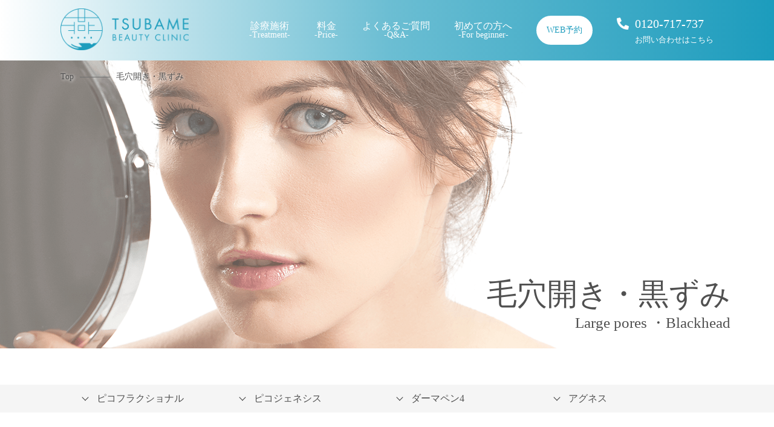

--- FILE ---
content_type: text/html
request_url: http://tsubame-beauty-clinic.jp/problems/blackhead/
body_size: 25567
content:
<!DOCTYPE html>
<html lang="ja">
  <head>
    <meta charset="UTF-8">
    <meta http-equiv="X-UA-Compatible" content="IE=edge">
    <meta name="viewport" content="width=device-width, initial-scale=1.0">
    <meta content="IE=edge" http-equiv="X-UA-Compatible">
    <title>つばめビューティークリニック | 毛穴開き・黒ずみ</title>
    <meta name="description" content="美肌治療、美容整形、タトゥー除去のご相談なら渋谷駅近のつばめビューティークリニックへ。当院は、美しくありたい患者さまに、「美」という変化と幸せを運ぶつばめとなるクリニックを目指します。男性向けの髭脱毛メニューもご用意しております。">
    <meta name="keywords" content="渋谷, 美容皮膚, 美容外科, 整形, つばめ美容外科, 燕, 脱毛">
    <meta property="og:title" content="つばめビューティークリニック | 毛穴開き・黒ずみ">
    <meta property="og:type" content="website">
    <meta property="og:url" content="">
    <meta property="og:locale" content="ja_JP">
    <meta property="og:site_name" content="つばめビューティークリニック | 毛穴開き・黒ずみ">
    <meta property="og:description" content="美肌治療、美容整形、タトゥー除去のご相談なら渋谷駅近のつばめビューティークリニックへ。当院は、美しくありたい患者さまに、「美」という変化と幸せを運ぶつばめとなるクリニックを目指します。男性向けの髭脱毛メニューもご用意しております。">
    <meta property="og:image" content="">
    <meta name="twitter:card" content="summary_large_image">
    <meta name="twitter:site" content="website">
    <meta name="twitter:domain" content="">
    <meta name="twitter:title" content="つばめビューティークリニック | 毛穴開き・黒ずみ">
    <meta name="twitter:description" content="美肌治療、美容整形、タトゥー除去のご相談なら渋谷駅近のつばめビューティークリニックへ。当院は、美しくありたい患者さまに、「美」という変化と幸せを運ぶつばめとなるクリニックを目指します。男性向けの髭脱毛メニューもご用意しております。">
    <meta name="twitter:image" content="">
    <meta name="facebook-domain-verification" content="7tsdi105y53izsu5w6vbmvj36qyreg" />
    <meta property="fb:admins" content="">
    <meta property="fb:app_id" content="">
    <link rel="apple-touch-icon" type="image/png" href="/assets/img/icon/Favicon.png">
    <link rel="icon" type="image/png" href="/assets/img/icon/Favicon.png">
    <link rel="stylesheet" href="../../assets/css/style.css">
    <link rel="stylesheet" href="https://cdn.jsdelivr.net/npm/flatpickr/dist/flatpickr.min.css">

<!-- Google Tag Manager -->
<script>(function(w,d,s,l,i){w[l]=w[l]||[];w[l].push({'gtm.start':
  new Date().getTime(),event:'gtm.js'});var f=d.getElementsByTagName(s)[0],
  j=d.createElement(s),dl=l!='dataLayer'?'&l='+l:'';j.async=true;j.src=
  'https://www.googletagmanager.com/gtm.js?id='+i+dl;f.parentNode.insertBefore(j,f);
  })(window,document,'script','dataLayer','GTM-NPKRB4C');</script>
<!-- End Google Tag Manager -->

  <!--▼KUZEN-tsubame-beauty▼-->
<script type="text/javascript">
  var __const = window.__const || [];
  __const['host'] = "https://cbgw.kuzen.io";
  __const['access_token'] = "66f18275c11aeae9539099416acd9863";
  __const['secret_token'] = "c23de14a4e3df80caeab8dd67afda339";
  var app = (function(doc, scr){
    var created_element = doc.createElement(scr),
        sub_ele = doc.getElementsByTagName(scr)[0];
    created_element.type = 'text/javascript'
    created_element.async = true;
    created_element.setAttribute('charset','utf-8');
    created_element.src = __const['host'] + '/chat_app_logic.js';
    sub_ele.parentNode.insertBefore(created_element, sub_ele);
  })(document, 'script');
</script>
<!--▲KUZEN-tsubame-beauty▲-->

  </head>
  <body>
  <!-- Google Tag Manager (noscript) -->
<noscript><iframe src="https://www.googletagmanager.com/ns.html?id=GTM-NPKRB4C"
  height="0" width="0" style="display:none;visibility:hidden"></iframe></noscript>
  <!-- End Google Tag Manager (noscript) -->

    <div class="header">
      <div class="header_inner">
        <div class="column_box column_vertical_center">
          <div class="right_box">
            <h1><a href="/">
                <picture class="logo">
                  <source srcset="../../assets/img/logo.png"/><img src="../../assets/img/logo-smp.png" alt="かなで美容クリニック"/>
                </picture></a></h1>
          </div>
          <div class="left_box column_box">
            <div class="pc_tab_img">
              <div class="column_box column_vertical_center">
                <nav>
                  <ul class="global_menu column_box">
                    <li><a href="/#info"><span class="menu_ja">診療施術</span><span class="menu_en">-Treatment-</span></a>
                    </li>
                    <li><a href="/priceList"><span class="menu_ja">料金</span><span class="menu_en">-Price-</span></a></li>
                    <li><a href="/faq"><span class="menu_ja">よくあるご質問</span><span class="menu_en">-Q&amp;A-</span></a></li>
                    <li><a href="/beginner"><span class="menu_ja">初めての方へ</span><span class="menu_en">-For beginner-</span></a></li>
                    <!--<li><a href="/cosmeticProducts"><span class="menu_ja">化粧品・物販</span><span class="menu_en">-Cosme Products-</span></a></li>-->
                  </ul>
                </nav>
                <div class="info_box"><a class="reservation" href="javascript:void(0);" id="chat-open-button">WEB予約</a></div>
                <div class="info_box"><a href="tel:0120-717-737"><span class="tel">0120-717-737</span><span class="reception_hours">お問い合わせはこちら</span></a></div>
              </div>
            </div>
            <div class="tab_menu_box">
              <div class="tab_menu_button"><span></span><span></span><span></span></div>
              <nav class="tab_menu">
                <ul class="global_menu column_box">
                  <li><a href="/#info"><span class="menu_ja">診療施術</span><span class="menu_en">-Treatment-</span></a>
                  </li>
                  <li><a href="/priceList"><span class="menu_ja">料金</span><span class="menu_en">-Price-</span></a></li>
                  <li><a href="/faq"><span class="menu_ja">よくあるご質問</span><span class="menu_en">-Q&amp;A-</span></a></li>
                  <li><a href="/beginner"><span class="menu_ja">初めての方へ</span><span class="menu_en">-For beginner-</span></a></li>
                  <!--<li><a href="/cosmeticProducts"><span class="menu_ja">化粧品・物販</span><span class="menu_en">-Cosme Products-</span></a></li>
                  <li><a href="https://ameblo.jp/tsubame-beautyclinic/"><span class="menu_ja">スタッフブログ</span><span class="menu_en">-blog-</span></a></li>-->
                  <li><a href="/privacy"><span class="menu_ja">プライバシーポリシー</span><span class="menu_en">-Privacy policy-</span></a></li>
                  <li><a class="instagram" href="https://www.instagram.com/tsubame_beauty_clinic/?hl=ja" target="_blank"><span class="menu_ja">インスタグラム</span><span class="menu_en">-Instagram-</span></a></li>
                  <li><a class="line" href="https://line.me/R/ti/p/@535kgtnn" target="_blank"><span class="menu_ja">ライン</span><span class="menu_en">-LINE-</span></a></li>
                </ul>
                <ul class="global_menu column_box">
                  <li class="col-2"><a href="javascript:void(0);" id="chat-open-button2"><span class="global_menu_button">Web予約</span></a></li>
                  <li class="col-2"><a href="tel:0120-717-737"><span class="global_menu_button">お問い合わせ</span>
                      <div class="info_box"><span class="tel">0120-717-737</span><span class="reception_hours">診療時間 (10:00~19:00)</span><span class="reception_hours">休診日 (月曜日/木曜日)</span></div></a></li>
                </ul>
              </nav>
            </div>
          </div>
        </div>
      </div>
    </div>
    <div class="under_menu">
      <ul class="under_menu_list column_box">
        <li class="col-2"><a class="form" href="javascript:void(0);" id="chat-open-button3">WEBからご予約</a></li>
      </ul>
    </div>
    <div class="page_top"><a href="#"></a></div>
    <div class="overlay_b"></div>
    <div class="main">
      <div class="treatment_topic_path_inner">
        <ul class="treatment_topic_path">
          <li><a href="/">Top</a></li>
          <li>
            <p>毛穴開き・黒ずみ</p>
          </li>
        </ul>
      </div>
      <div class="treatment_top_view pc_tab_img" style="background-image: url('/assets/img/problems/blackhead/top_view.png')">
        <div class="overlay_wh"></div>
        <div class="problems_view_text_box right_bottom">
          <div class="problems_view_title_box">
            <div class="problems_view_title">毛穴開き・黒ずみ</div>
            <div class="problems_view_title_en">Large pores ・Blackhead</div>
          </div>
        </div>
      </div>
      <div class="treatment_top_view tab_img" style="background-image: url('/assets/img/problems/blackhead/top_view_tab.png')">
        <div class="overlay_wh"></div>
        <div class="problems_view_text_box right_bottom">
          <div class="problems_view_title_box">
            <div class="problems_view_title">毛穴開き・黒ずみ</div>
            <div class="problems_view_title_en">Large pores ・Blackhead</div>
          </div>
        </div>
      </div>
      <div class="treatment_top_view sp_img" style="background-image: url('/assets/img/problems/blackhead/top_view_sp.png')">
        <div class="overlay_wh"></div>
        <div class="problems_view_text_box right_bottom">
          <div class="problems_view_title_box">
            <div class="problems_view_title">毛穴開き・黒ずみ</div>
            <div class="problems_view_title_en">Large pores ・Blackhead</div>
          </div>
        </div>
      </div>
      <div class="treatment_top_list_inner">
        <div class="treatment_top_list_box">
          <div class="main_inner">
            <ul class="treatment_top_list column_box">
              <li class="col-4-2"><a href="#pico_fractional"><span>ピコフラクショナル</span></a></li>
              <li class="col-4-2"><a href="#pico_genesis"><span>ピコジェネシス</span></a></li>
              <li class="col-4-2"><a href="#dermapen4"><span>ダーマペン4</span></a></li>
              <li class="col-4-2"><a href="#agnes"><span>アグネス</span></a></li>
              <!--<li class="col-4-2"><a href="#hydragentle"><span>ハイドラジェントル</span></a></li>-->
            </ul>
          </div>
        </div>
      </div>
      <div class="main_inner">
        <ul class="problems_link_list">
          <li id="pico_fractional"><a href="/treatment/pico/">
              <div class="problems_column column_box column_vertical_center">
                <div class="left_box">
                  <picture>
                    <source srcset="../../assets/img/problems/treatmentImg/Pico_image.png"/><img src="../../assets/img/problems/treatmentImg/Pico_image-smp.png" alt=""/>
                  </picture>
                </div>
                <div class="right_box">
                  <div class="problems_list_title">ピコフラクショナル</div>
                  <div class="problems_tag_list column_box"><span class="problems_tag">毛穴</span><span class="problems_tag">にきび跡</span></div>
                  <div class="problems_list_text">ピコフラクショナルは、強いパワーで一気に照射しコラーゲンやエラスチンの生成を促し、ニキビ跡、肌のハリや毛穴の引き締め、小じわの改善効果を高めます。</div>
                  <div class="problems_list_link_text">この施術を詳しく見る</div>
                </div>
              </div></a></li>
          <li id="pico_genesis"><a href="/treatment/pico/">
              <div class="problems_column column_box column_vertical_center">
                <div class="left_box">
                  <picture>
                    <source srcset="../../assets/img/problems/treatmentImg/Pico_image.png"/><img src="../../assets/img/problems/treatmentImg/Pico_image-smp.png" alt=""/>
                  </picture>
                </div>
                <div class="right_box">
                  <div class="problems_list_title">ピコジェネシス</div>
                  <div class="problems_tag_list column_box"><span class="problems_tag">毛穴</span><span class="problems_tag">赤ら顔</span><span class="problems_tag">小ジワ</span></div>
                  <div class="problems_list_text">単一波長(マイクロ秒)のレーザーを使用し、優しく顔全体に空中から照射する治療です。細胞に熱を加え刺激することでコラーゲンの増殖を促進し、同時に肌のハリ、小ジワ、毛穴の引き締め、赤ら顔、産毛などの肌の質感を改善させる効果があります。</div>
                  <div class="problems_list_link_text">この施術を詳しく見る</div>
                </div>
              </div></a></li>
          <li id="dermapen4"><a href="/treatment/dermapen4/">
              <div class="problems_column column_box column_vertical_center">
                <div class="left_box">
                  <picture>
                    <source srcset="../../assets/img/problems/treatmentImg/dermapen4_image.png"/><img src="../../assets/img/problems/treatmentImg/dermapen4_image-smp.png" alt=""/>
                  </picture>
                </div>
                <div class="right_box">
                  <div class="problems_list_title">ダーマペン４</div>
                  <div class="problems_tag_list column_box"><span class="problems_tag">毛穴</span><span class="problems_tag">にきび跡</span><span class="problems_tag">肌質改善</span></div>
                  <div class="problems_list_text">ダーマペン4は、肌にわざと微細な穴を開けることで、肌の本来持つ自然治癒力を引き出し、肌の生まれ変わりを促します。ニキビ跡や毛穴など幅広い悩みにアプローチできる点も魅力です。</div>
                  <div class="problems_list_link_text">この施術を詳しく見る</div>
                </div>
              </div></a></li>
          <li id="agnes"><a href="/treatment/agnes/">
              <div class="problems_column column_box column_vertical_center">
                <div class="left_box">
                  <picture>
                    <source srcset="../../assets/img/problems/treatmentImg/Agnes_image.png"/><img src="../../assets/img/problems/treatmentImg/Agnes_image-smp.png" alt=""/>
                  </picture>
                </div>
                <div class="right_box">
                  <div class="problems_list_title">アグネス</div>
                  <div class="problems_tag_list column_box"><span class="problems_tag">毛穴</span><span class="problems_tag">にきび</span><span class="problems_tag">皮脂腺</span></div>
                  <div class="problems_list_text">アグネスは、ニキビの毛穴部分一つ一つに直接照射し、原因である皮脂腺を破壊するため繰り返しできる大人ニキビに効果的です。少ないダウンタイムで改善を期待できる、根本的な治療法です。</div>
                  <div class="problems_list_link_text">この施術を詳しく見る</div>
                </div>
              </div></a></li>
          <!--<li id="hydragentle"><a href="/treatment/hydragentle/">
              <div class="problems_column column_box column_vertical_center">
                <div class="left_box">
                  <picture>
                    <source srcset="../../assets/img/problems/treatmentImg/hydra_gentle_image.png"/><img src="../../assets/img/problems/treatmentImg/hydra_gentle_image-smp.png" alt=""/>
                  </picture>
                </div>
                <div class="right_box">
                  <div class="problems_list_title">ハイドラジェントル</div>
                  <div class="problems_tag_list column_box"><span class="problems_tag">毛穴</span><span class="problems_tag">にきび</span><span class="problems_tag">にきび跡</span></div>
                  <div class="problems_list_text">ハイドラジェントルは、2種類の薬剤で肌のディープクレンジングとピーリングを同時に行い、ヒアルロン酸配合の美溶液で保湿までを行う新しいウォーターピーリングです。</div>
                  <div class="problems_list_link_text">この施術を詳しく見る</div>
                </div>
              </div></a></li>-->
        </ul>
      </div>
    </div>
    <div class="adress_map">
      <iframe src="https://www.google.com/maps/embed?pb=!1m14!1m8!1m3!1d340.7282664172761!2d139.7006782302145!3d35.662921079640114!3m2!1i1024!2i768!4f13.1!3m3!1m2!1s0x0%3A0xd45e6ba2059da626!2z44Gk44Gw44KB576O5a6544Kv44Oq44OL44OD44Kv!5e0!3m2!1sja!2sjp!4v1670208102741!5m2!1sja!2sjp" style="filter:grayscale(100%);-webkit-filter:grayscale(100%)"></iframe>
    </div>
    <div class="footer">
      <div class="footer_inner">
        <div class="footer_logo"><a href="/">
            <picture class="logo">
              <source srcset="../../assets/img/logo.png"/><img src="../../assets/img/logo-smp.png" alt="つばめビューティークリニック"/>
            </picture></a></div>
        <div class="footer_list_inner column_box">
          <div class="footer_list_box col-6">
            <div class="footer_list_title"><a href="/problems/spotDark/">しみ・くすみ</a></div>
            <ul class="footer_list">
              <li><a href="/treatment/pico/">-ピコトーニング</a></li>
              <li><a href="/treatment/pico/">-ピコスポット</a></li>
              <li><a href="/treatment/pico/">-ピコジェネシス</a></li>
            </ul>
          </div>
          <div class="footer_list_box col-6">
            <div class="footer_list_title"><a href="/problems/wrinkle/">しわ・たるみ</a></div>
            <ul class="footer_list">
              <li><a href="/treatment/hyaluronicAcid/">-ヒアルロン酸注射</a></li>
              <li><a href="/treatment/botox/">-ボトックス注射</a></li>
              <li><a href="/treatment/injection/">-脂肪溶解注射</a></li>
              <li><a href="/treatment/pico/">-ピコフラクショナル</a></li>
              <li><a href="/treatment/pico/">-ピコジェネシス</a></li>
            </ul>
          </div>
          <div class="footer_list_box col-6">
            <div class="footer_list_title"><a href="/problems/blackhead/"> 毛穴開き・黒ずみ</a></div>
            <ul class="footer_list">
              <li><a href="/treatment/pico/">-ピコフラクショナル</a></li>
              <li><a href="/treatment/pico/">-ピコジェネシス</a></li>
              <li><a href="/treatment/dermapen4/">-ダーマペン4</a></li>
              <li><a href="/treatment/agnes/">-アグネス</a></li>
              <!--<li><a href="/treatment/hydragentle/">-ハイドラジェントル</a></li>-->
            </ul>
          </div>
          <div class="footer_list_box col-6">
            <div class="footer_list_title"><a href="/problems/pimple/">にきび・にきび跡</a></div>
            <ul class="footer_list">
              <li><a href="/treatment/agnes/">-アグネス</a></li>
              <li><a href="/treatment/plasmaShower/">-プラズマシャワー</a></li>
              <li><a href="/treatment/dermapen4/">-ダーマペン4</a></li>
              <li><a href="/treatment/pico/">-ピコフラクショナル</a></li>
            </ul>
          </div>
          <div class="footer_list_box col-6">
            <div class="footer_list_title"><a href="/problems/faceLifting/">小顔</a></div>
            <ul class="footer_list">
              <li><a href="/treatment/botox/">-ボトックス注射</a></li>
              <li><a href="/treatment/injection/">-脂肪溶解注射</a></li>
            </ul>
          </div>
          <div class="footer_list_box col-6">
            <div class="footer_list_title"><a href="/problems/body/">ボディ</a></div>
            <ul class="footer_list">
              <li><a href="/treatment/botox/">-ボトックス注射</a></li>
              <li><a href="/treatment/injection/">-脂肪溶解注射</a></li>
            </ul>
          </div>
          <!--<div class="footer_list_box col-6">
            <div class="footer_list_title"><a href="/problems/aestheticMedicine/">美容内科・点滴</a></div>
            <ul class="footer_list">
              <li><a href="/treatment/shiratama/">-白玉点滴</a></li>
            </ul>
          </div>
          <div class="footer_list_box col-6">
            <div class="footer_list_title">
              <p>医療脱毛</p>
            </div>
            <ul class="footer_list">
              <li><a href="/treatment/hairRemoval/">-医療脱毛</a></li>
            </ul>
          </div>-->
          <div class="footer_list_box col-6">
            <div class="footer_list_title"><a href="/problems/medicalDiet/">痩身</a></div>
            <ul class="footer_list">
              <li><a href="/treatment/glp-1/">-GLP-1</a></li>
            </ul>
          </div>
          <div class="footer_info">
            <div class="address_box">
              <p class="posital_code">〒150-0041</p>
              <p class="address">東京都渋谷区神南1丁目12-14 星ビル 3F</p>
            </div>
            <p class="tel">0120-717-737</p>
            <ul class="sns_link column_box">
              <li><a href="https://www.instagram.com/tsubame_beauty_clinic/?hl=ja" target="blank">
                  <picture class="icon_def">
                    <source srcset="../../assets/img/icon/icon_instagram_b.png"/><img src="../../assets/img/icon/icon_instagram_b-smp.png" alt="Instagram"/>
                  </picture>
                  <picture class="icon_hov">
                    <source srcset="../../assets/img/icon/icon_instagram_hover.png"/><img src="../../assets/img/icon/icon_instagram_hover-smp.png" alt="Instagram"/>
                  </picture></a></li>
              <li><a class="line" href="https://line.me/R/ti/p/@535kgtnn" target="blank">
                  <picture class="icon_def">
                    <source srcset="../../assets/img/icon/icon_line_b.png"/><img src="../../assets/img/icon/icon_line_b-smp.png" alt="LINE"/>
                  </picture>
                  <picture class="icon_hov">
                    <source srcset="../../assets/img/icon/icon_line_hover.png"/><img src="../../assets/img/icon/icon_line_hover-smp.png" alt="LINE"/>
                  </picture></a></li>
            </ul>
          </div>
        </div>
        <div class="footer_nav">
          <nav>
            <ul class="global_menu column_box">
              <li><a href="/#info"><span class="menu_ja">診療施術</span><span class="menu_en">-Treatment-</span></a>
              </li>
              <li><a href="/priceList"><span class="menu_ja">料金</span><span class="menu_en">-Price-</span></a></li>
              <li><a href="/faq"><span class="menu_ja">よくあるご質問</span><span class="menu_en">-Q&amp;A-</span></a></li>
              <li><a href="/beginner"><span class="menu_ja">初めての方へ</span><span class="menu_en">-For beginner-</span></a></li>
              <!--<li><a href="/cosmeticProducts"><span class="menu_ja">化粧品・物販</span><span class="menu_en">-Cosme Products-</span></a></li>
              <li><a href="https://ameblo.jp/tsubame-beautyclinic/"><span class="menu_ja">スタッフブログ</span><span class="menu_en">-blog-</span></a></li>-->
              <li><a href="/privacy"><span class="menu_ja">プライバシーポリシー</span><span class="menu_en">-Privacy policy-</span></a></li>
            </ul>
          </nav>
        </div>
      </div>
    </div>
    <div class="copy_right_box"><small class="copy_right">&copy; TSUBAME Beauty Clinic</small></div>
    <script src="../../assets/js/scripts.js"></script>
    <script src="https://cdn.jsdelivr.net/npm/flatpickr"></script>
    <script src="https://cdn.jsdelivr.net/npm/flatpickr/dist/l10n/ja.js"></script>
  </body>
  <!--▼KUZEN▼-->
<script>
  window.addEventListener("load", function () {
    var openButton = document.querySelector('#chat-open-button');
    openButton.onclick = function () {
      window.cu.web_plugin.showWebplugin();
    };
  });
</script>
<script>
  window.addEventListener("load", function () {
    var openButton = document.querySelector('#chat-open-button2');
    openButton.onclick = function () {
      window.cu.web_plugin.showWebplugin();
    };
  });
</script>
<script>
  window.addEventListener("load", function () {
    var openButton = document.querySelector('#chat-open-button3');
    openButton.onclick = function () {
      window.cu.web_plugin.showWebplugin();
    };
  });
</script>
<!--▲KUZEN▲-->

</html>

--- FILE ---
content_type: text/html; charset=utf-8
request_url: https://cbgw.kuzen.io/plugins/7069e920624f8047c252c14c2eef7a8a/66f18275c11aeae9539099416acd9863/c23de14a4e3df80caeab8dd67afda339?html_client_language=ja
body_size: 2909
content:
<!DOCTYPE html>
<html>

<head>
  <title>Restricted</title>
  <link href="https://fonts.googleapis.com/css?family=Noto+Sans+JP:400,700&amp;subset=japanese" rel="stylesheet">
  <style>
    body {
      /* font-family: 'Roboto', sans-serif; */
      font-family: 'Noto Sans JP', 'ヒラギノ角ゴ ProN', 'Hiragino Kaku Gothic ProN', '游ゴシック', '游ゴシック体', YuGothic, 'Yu Gothic', 'メイリオ', Meiryo, 'ＭＳ ゴシック', 'MS Gothic', HiraKakuProN-W3, 'TakaoExゴシック', TakaoExGothic, 'MotoyaLCedar', 'Droid Sans Japanese', sans-serif;
      margin: 0;
    }

    html {
      box-sizing: border-box;
    }

    *,
    *:before,
    *:after {
      box-sizing: inherit;
    }

    p,
    p::before,
    p::after {
      margin: 0;
    }
  </style>
  <style>
    .wrapper {
      display: flex;
      align-items: center;
      height: calc(100vh - 64px);
      width: 100vw;
    }

    .background {
      overflow: hidden;
      position: absolute;
      width: 100%;
      z-index: 0;
    }

    .message {
      background: #ffffff;
      border-radius: 8px;
      box-shadow: 2px 2px 8px 2px rgb(51 45 46 / 16%);
      color: #686c71;
      font-size: 18px;
      min-height: 500px;
      margin-left: 194px;
      padding-left: 56px;
      padding-right: 56px;
      padding-top: 64px;
      padding-bottom: 16px;
      width: 440px;
      z-index: 1;
    }

    .title {
      font-size: 32px;
      font-weight: bold;
      min-height: 96px;
      -webkit-letter-spacing: 0px;
      -moz-letter-spacing: 0px;
      -ms-letter-spacing: 0px;
      letter-spacing: 0px;
      line-height: 48px;
      margin-bottom: 40px;
    }

    .body {
      color: #84898F;
      font-size: 18px;
      font-weight: bold;
      letter-spacing: 0px;
      line-height: 32px;
      margin-bottom: 13px;
    }

    .body a {
      color: #925de2;
    }

    .button {
      background-color: #925de2;
      color: #ffffff;
      font-size: 16px !important;
      font-weight: bold !important;
      height: 40px !important;
      margin-bottom: 24px;
      width: 100%;
      border-radius: 16px;
      border-style: solid;
      border-width: 2px;
      cursor: pointer;
      display: inline-block;
      font-family: inherit;
      font-size: 16px;
      font-weight: 500;
      height: 32px;
      outline: none;
      padding: 0 8px;
      transition: all 240ms ease-in-out;
    }
  </style>
</head>

<body>
  <div class="wrapper">
    <div class="background">
      <img src="/images/icon/error-page-background.svg">
    </div>

    <div class="message">
      <div>
        <p class="title"><span>ページを表示する<br>アクセス許可が<br>ありません。</span></p>
        <p class="body">
          <span>
            現在のプランをアップグレードするには<a href="mailto:info@conciergeu.com">info@conciergeu.com</a>へお問い合わせください。
          </span>
        </p>
        <button class="button">
          前のページに戻る
        </button>
      </div>
    </div>
  </div>
  <script>
  </script>
</body>

</html>

--- FILE ---
content_type: text/css
request_url: http://tsubame-beauty-clinic.jp/assets/css/style.css
body_size: 189734
content:
@font-face {
    font-family: swiper-icons;
    src: url("data:application/font-woff;charset=utf-8;base64, [base64]//wADZ2x5ZgAAAywAAADMAAAD2MHtryVoZWFkAAABbAAAADAAAAA2E2+eoWhoZWEAAAGcAAAAHwAAACQC9gDzaG10eAAAAigAAAAZAAAArgJkABFsb2NhAAAC0AAAAFoAAABaFQAUGG1heHAAAAG8AAAAHwAAACAAcABAbmFtZQAAA/gAAAE5AAACXvFdBwlwb3N0AAAFNAAAAGIAAACE5s74hXjaY2BkYGAAYpf5Hu/j+W2+MnAzMYDAzaX6QjD6/4//Bxj5GA8AuRwMYGkAPywL13jaY2BkYGA88P8Agx4j+/8fQDYfA1AEBWgDAIB2BOoAeNpjYGRgYNBh4GdgYgABEMnIABJzYNADCQAACWgAsQB42mNgYfzCOIGBlYGB0YcxjYGBwR1Kf2WQZGhhYGBiYGVmgAFGBiQQkOaawtDAoMBQxXjg/wEGPcYDDA4wNUA2CCgwsAAAO4EL6gAAeNpj2M0gyAACqxgGNWBkZ2D4/wMA+xkDdgAAAHjaY2BgYGaAYBkGRgYQiAHyGMF8FgYHIM3DwMHABGQrMOgyWDLEM1T9/w8UBfEMgLzE////P/5//f/V/xv+r4eaAAeMbAxwIUYmIMHEgKYAYjUcsDAwsLKxc3BycfPw8jEQA/[base64]/uznmfPFBNODM2K7MTQ45YEAZqGP81AmGGcF3iPqOop0r1SPTaTbVkfUe4HXj97wYE+yNwWYxwWu4v1ugWHgo3S1XdZEVqWM7ET0cfnLGxWfkgR42o2PvWrDMBSFj/IHLaF0zKjRgdiVMwScNRAoWUoH78Y2icB/yIY09An6AH2Bdu/UB+yxopYshQiEvnvu0dURgDt8QeC8PDw7Fpji3fEA4z/PEJ6YOB5hKh4dj3EvXhxPqH/SKUY3rJ7srZ4FZnh1PMAtPhwP6fl2PMJMPDgeQ4rY8YT6Gzao0eAEA409DuggmTnFnOcSCiEiLMgxCiTI6Cq5DZUd3Qmp10vO0LaLTd2cjN4fOumlc7lUYbSQcZFkutRG7g6JKZKy0RmdLY680CDnEJ+UMkpFFe1RN7nxdVpXrC4aTtnaurOnYercZg2YVmLN/d/gczfEimrE/fs/bOuq29Zmn8tloORaXgZgGa78yO9/cnXm2BpaGvq25Dv9S4E9+5SIc9PqupJKhYFSSl47+Qcr1mYNAAAAeNptw0cKwkAAAMDZJA8Q7OUJvkLsPfZ6zFVERPy8qHh2YER+3i/BP83vIBLLySsoKimrqKqpa2hp6+jq6RsYGhmbmJqZSy0sraxtbO3sHRydnEMU4uR6yx7JJXveP7WrDycAAAAAAAH//wACeNpjYGRgYOABYhkgZgJCZgZNBkYGLQZtIJsFLMYAAAw3ALgAeNolizEKgDAQBCchRbC2sFER0YD6qVQiBCv/H9ezGI6Z5XBAw8CBK/m5iQQVauVbXLnOrMZv2oLdKFa8Pjuru2hJzGabmOSLzNMzvutpB3N42mNgZGBg4GKQYzBhYMxJLMlj4GBgAYow/P/PAJJhLM6sSoWKfWCAAwDAjgbRAAB42mNgYGBkAIIbCZo5IPrmUn0hGA0AO8EFTQAA") format("woff");
    font-weight: 400;
    font-style: normal
  }
  
  :root {
    --swiper-theme-color: #007aff
  }
  
  .swiper-container {
    margin-left: auto;
    margin-right: auto;
    position: relative;
    overflow: hidden;
    list-style: none;
    padding: 0;
    z-index: 1
  }
  
  .swiper-container-vertical>.swiper-wrapper {
    flex-direction: column
  }
  
  .swiper-wrapper {
    position: relative;
    width: 100%;
    height: 100%;
    z-index: 1;
    display: flex;
    transition-property: transform;
    box-sizing: content-box
  }
  
  .swiper-container-android .swiper-slide, .swiper-wrapper {
    transform: translate3d(0px, 0, 0)
  }
  
  .swiper-container-multirow>.swiper-wrapper {
    flex-wrap: wrap
  }
  
  .swiper-container-multirow-column>.swiper-wrapper {
    flex-wrap: wrap;
    flex-direction: column
  }
  
  .swiper-container-free-mode>.swiper-wrapper {
    transition-timing-function: ease-out;
    margin: 0 auto
  }
  
  .swiper-slide {
    flex-shrink: 0;
    width: 100%;
    height: 100%;
    position: relative;
    transition-property: transform
  }
  
  .swiper-slide-invisible-blank {
    visibility: hidden
  }
  
  .swiper-container-autoheight, .swiper-container-autoheight .swiper-slide {
    height: auto
  }
  
  .swiper-container-autoheight .swiper-wrapper {
    align-items: flex-start;
    transition-property: transform, height
  }
  
  .swiper-container-3d {
    perspective: 1200px
  }
  
  .swiper-container-3d .swiper-cube-shadow, .swiper-container-3d .swiper-slide, .swiper-container-3d .swiper-slide-shadow-bottom, .swiper-container-3d .swiper-slide-shadow-left, .swiper-container-3d .swiper-slide-shadow-right, .swiper-container-3d .swiper-slide-shadow-top, .swiper-container-3d .swiper-wrapper {
    transform-style: preserve-3d
  }
  
  .swiper-container-3d .swiper-slide-shadow-bottom, .swiper-container-3d .swiper-slide-shadow-left, .swiper-container-3d .swiper-slide-shadow-right, .swiper-container-3d .swiper-slide-shadow-top {
    position: absolute;
    left: 0;
    top: 0;
    width: 100%;
    height: 100%;
    pointer-events: none;
    z-index: 10
  }
  
  .swiper-container-3d .swiper-slide-shadow-left {
    background-image: linear-gradient(to left, rgba(0, 0, 0, 0.5), rgba(0, 0, 0, 0))
  }
  
  .swiper-container-3d .swiper-slide-shadow-right {
    background-image: linear-gradient(to right, rgba(0, 0, 0, 0.5), rgba(0, 0, 0, 0))
  }
  
  .swiper-container-3d .swiper-slide-shadow-top {
    background-image: linear-gradient(to top, rgba(0, 0, 0, 0.5), rgba(0, 0, 0, 0))
  }
  
  .swiper-container-3d .swiper-slide-shadow-bottom {
    background-image: linear-gradient(to bottom, rgba(0, 0, 0, 0.5), rgba(0, 0, 0, 0))
  }
  
  .swiper-container-css-mode>.swiper-wrapper {
    overflow: auto;
    scrollbar-width: none;
    -ms-overflow-style: none
  }
  
  .swiper-container-css-mode>.swiper-wrapper::-webkit-scrollbar {
    display: none
  }
  
  .swiper-container-css-mode>.swiper-wrapper>.swiper-slide {
    scroll-snap-align: start start
  }
  
  .swiper-container-horizontal.swiper-container-css-mode>.swiper-wrapper {
    -ms-scroll-snap-type: x mandatory;
    scroll-snap-type: x mandatory
  }
  
  .swiper-container-vertical.swiper-container-css-mode>.swiper-wrapper {
    -ms-scroll-snap-type: y mandatory;
    scroll-snap-type: y mandatory
  }
  
  :root {
    --swiper-navigation-size: 44px
  }
  
  .swiper-button-next, .swiper-button-prev {
    position: absolute;
    top: 50%;
    width: calc(var(--swiper-navigation-size)/44*27);
    height: var(--swiper-navigation-size);
    margin-top: calc(-1*var(--swiper-navigation-size)/2);
    z-index: 10;
    cursor: pointer;
    display: flex;
    align-items: center;
    justify-content: center;
    color: var(--swiper-navigation-color, var(--swiper-theme-color))
  }
  
  .swiper-button-next.swiper-button-disabled, .swiper-button-prev.swiper-button-disabled {
    opacity: .35;
    cursor: auto;
    pointer-events: none
  }
  
  .swiper-button-next:after, .swiper-button-prev:after {
    font-family: swiper-icons;
    font-size: var(--swiper-navigation-size);
    text-transform: none !important;
    letter-spacing: 0;
    text-transform: none;
    font-variant: initial;
    line-height: 1
  }
  
  .swiper-button-prev, .swiper-container-rtl .swiper-button-next {
    left: 10px;
    right: auto
  }
  
  .swiper-button-prev:after, .swiper-container-rtl .swiper-button-next:after {
    content: "prev"
  }
  
  .swiper-button-next, .swiper-container-rtl .swiper-button-prev {
    right: 10px;
    left: auto
  }
  
  .swiper-button-next:after, .swiper-container-rtl .swiper-button-prev:after {
    content: "next"
  }
  
  .swiper-button-next.swiper-button-white, .swiper-button-prev.swiper-button-white {
    --swiper-navigation-color: #ffffff
  }
  
  .swiper-button-next.swiper-button-black, .swiper-button-prev.swiper-button-black {
    --swiper-navigation-color: #000000
  }
  
  .swiper-button-lock {
    display: none
  }
  
  .swiper-pagination {
    position: absolute;
    text-align: center;
    transition: .3s opacity;
    transform: translate3d(0, 0, 0);
    z-index: 10
  }
  
  .swiper-pagination.swiper-pagination-hidden {
    opacity: 0
  }
  
  .swiper-container-horizontal>.swiper-pagination-bullets, .swiper-pagination-custom, .swiper-pagination-fraction {
    bottom: 10px;
    left: 0;
    width: 100%
  }
  
  .swiper-pagination-bullets-dynamic {
    overflow: hidden;
    font-size: 0
  }
  
  .swiper-pagination-bullets-dynamic .swiper-pagination-bullet {
    transform: scale(0.33);
    position: relative
  }
  
  .swiper-pagination-bullets-dynamic .swiper-pagination-bullet-active {
    transform: scale(1)
  }
  
  .swiper-pagination-bullets-dynamic .swiper-pagination-bullet-active-main {
    transform: scale(1)
  }
  
  .swiper-pagination-bullets-dynamic .swiper-pagination-bullet-active-prev {
    transform: scale(0.66)
  }
  
  .swiper-pagination-bullets-dynamic .swiper-pagination-bullet-active-prev-prev {
    transform: scale(0.33)
  }
  
  .swiper-pagination-bullets-dynamic .swiper-pagination-bullet-active-next {
    transform: scale(0.66)
  }
  
  .swiper-pagination-bullets-dynamic .swiper-pagination-bullet-active-next-next {
    transform: scale(0.33)
  }
  
  .swiper-pagination-bullet {
    width: 8px;
    height: 8px;
    display: inline-block;
    border-radius: 100%;
    background: #000;
    opacity: .2
  }
  
  button.swiper-pagination-bullet {
    border: none;
    margin: 0;
    padding: 0;
    box-shadow: none;
    -webkit-appearance: none;
    -moz-appearance: none;
    appearance: none
  }
  
  .swiper-pagination-clickable .swiper-pagination-bullet {
    cursor: pointer
  }
  
  .swiper-pagination-bullet-active {
    opacity: 1;
    background: var(--swiper-pagination-color, var(--swiper-theme-color))
  }
  
  .swiper-container-vertical>.swiper-pagination-bullets {
    right: 10px;
    top: 50%;
    transform: translate3d(0px, -50%, 0)
  }
  
  .swiper-container-vertical>.swiper-pagination-bullets .swiper-pagination-bullet {
    margin: 6px 0;
    display: block
  }
  
  .swiper-container-vertical>.swiper-pagination-bullets.swiper-pagination-bullets-dynamic {
    top: 50%;
    transform: translateY(-50%);
    width: 8px
  }
  
  .swiper-container-vertical>.swiper-pagination-bullets.swiper-pagination-bullets-dynamic .swiper-pagination-bullet {
    display: inline-block;
    transition: .2s transform, .2s top
  }
  
  .swiper-container-horizontal>.swiper-pagination-bullets .swiper-pagination-bullet {
    margin: 0 4px
  }
  
  .swiper-container-horizontal>.swiper-pagination-bullets.swiper-pagination-bullets-dynamic {
    left: 50%;
    transform: translateX(-50%);
    white-space: nowrap
  }
  
  .swiper-container-horizontal>.swiper-pagination-bullets.swiper-pagination-bullets-dynamic .swiper-pagination-bullet {
    transition: .2s transform, .2s left
  }
  
  .swiper-container-horizontal.swiper-container-rtl>.swiper-pagination-bullets-dynamic .swiper-pagination-bullet {
    transition: .2s transform, .2s right
  }
  
  .swiper-pagination-progressbar {
    background: rgba(0, 0, 0, .25);
    position: absolute
  }
  
  .swiper-pagination-progressbar .swiper-pagination-progressbar-fill {
    background: var(--swiper-pagination-color, var(--swiper-theme-color));
    position: absolute;
    left: 0;
    top: 0;
    width: 100%;
    height: 100%;
    transform: scale(0);
    transform-origin: left top
  }
  
  .swiper-container-rtl .swiper-pagination-progressbar .swiper-pagination-progressbar-fill {
    transform-origin: right top
  }
  
  .swiper-container-horizontal>.swiper-pagination-progressbar, .swiper-container-vertical>.swiper-pagination-progressbar.swiper-pagination-progressbar-opposite {
    width: 100%;
    height: 4px;
    left: 0;
    top: 0
  }
  
  .swiper-container-horizontal>.swiper-pagination-progressbar.swiper-pagination-progressbar-opposite, .swiper-container-vertical>.swiper-pagination-progressbar {
    width: 4px;
    height: 100%;
    left: 0;
    top: 0
  }
  
  .swiper-pagination-white {
    --swiper-pagination-color: #ffffff
  }
  
  .swiper-pagination-black {
    --swiper-pagination-color: #000000
  }
  
  .swiper-pagination-lock {
    display: none
  }
  
  .swiper-scrollbar {
    border-radius: 10px;
    position: relative;
    -ms-touch-action: none;
    background: rgba(0, 0, 0, .1)
  }
  
  .swiper-container-horizontal>.swiper-scrollbar {
    position: absolute;
    left: 1%;
    bottom: 3px;
    z-index: 50;
    height: 5px;
    width: 98%
  }
  
  .swiper-container-vertical>.swiper-scrollbar {
    position: absolute;
    right: 3px;
    top: 1%;
    z-index: 50;
    width: 5px;
    height: 98%
  }
  
  .swiper-scrollbar-drag {
    height: 100%;
    width: 100%;
    position: relative;
    background: rgba(0, 0, 0, .5);
    border-radius: 10px;
    left: 0;
    top: 0
  }
  
  .swiper-scrollbar-cursor-drag {
    cursor: move
  }
  
  .swiper-scrollbar-lock {
    display: none
  }
  
  .swiper-zoom-container {
    width: 100%;
    height: 100%;
    display: flex;
    justify-content: center;
    align-items: center;
    text-align: center
  }
  
  .swiper-zoom-container>canvas, .swiper-zoom-container>img, .swiper-zoom-container>svg {
    max-width: 100%;
    max-height: 100%;
    -o-object-fit: contain;
    object-fit: contain
  }
  
  .swiper-slide-zoomed {
    cursor: move
  }
  
  .swiper-lazy-preloader {
    width: 42px;
    height: 42px;
    position: absolute;
    left: 50%;
    top: 50%;
    margin-left: -21px;
    margin-top: -21px;
    z-index: 10;
    transform-origin: 50%;
    -webkit-animation: swiper-preloader-spin 1s infinite linear;
    animation: swiper-preloader-spin 1s infinite linear;
    box-sizing: border-box;
    border: 4px solid var(--swiper-preloader-color, var(--swiper-theme-color));
    border-radius: 50%;
    border-top-color: rgba(0, 0, 0, 0)
  }
  
  .swiper-lazy-preloader-white {
    --swiper-preloader-color: #fff
  }
  
  .swiper-lazy-preloader-black {
    --swiper-preloader-color: #000
  }
  
  @-webkit-keyframes swiper-preloader-spin {
    100% {
      transform: rotate(360deg)
    }
  }
  
  @keyframes swiper-preloader-spin {
    100% {
      transform: rotate(360deg)
    }
  }
  
  .swiper-container .swiper-notification {
    position: absolute;
    left: 0;
    top: 0;
    pointer-events: none;
    opacity: 0;
    z-index: -1000
  }
  
  .swiper-container-fade.swiper-container-free-mode .swiper-slide {
    transition-timing-function: ease-out
  }
  
  .swiper-container-fade .swiper-slide {
    pointer-events: none;
    transition-property: opacity
  }
  
  .swiper-container-fade .swiper-slide .swiper-slide {
    pointer-events: none
  }
  
  .swiper-container-fade .swiper-slide-active, .swiper-container-fade .swiper-slide-active .swiper-slide-active {
    pointer-events: auto
  }
  
  .swiper-container-cube {
    overflow: visible
  }
  
  .swiper-container-cube .swiper-slide {
    pointer-events: none;
    -webkit-backface-visibility: hidden;
    backface-visibility: hidden;
    z-index: 1;
    visibility: hidden;
    transform-origin: 0 0;
    width: 100%;
    height: 100%
  }
  
  .swiper-container-cube .swiper-slide .swiper-slide {
    pointer-events: none
  }
  
  .swiper-container-cube.swiper-container-rtl .swiper-slide {
    transform-origin: 100% 0
  }
  
  .swiper-container-cube .swiper-slide-active, .swiper-container-cube .swiper-slide-active .swiper-slide-active {
    pointer-events: auto
  }
  
  .swiper-container-cube .swiper-slide-active, .swiper-container-cube .swiper-slide-next, .swiper-container-cube .swiper-slide-next+.swiper-slide, .swiper-container-cube .swiper-slide-prev {
    pointer-events: auto;
    visibility: visible
  }
  
  .swiper-container-cube .swiper-slide-shadow-bottom, .swiper-container-cube .swiper-slide-shadow-left, .swiper-container-cube .swiper-slide-shadow-right, .swiper-container-cube .swiper-slide-shadow-top {
    z-index: 0;
    -webkit-backface-visibility: hidden;
    backface-visibility: hidden
  }
  
  .swiper-container-cube .swiper-cube-shadow {
    position: absolute;
    left: 0;
    bottom: 0px;
    width: 100%;
    height: 100%;
    background: #000;
    opacity: .6;
    filter: blur(50px);
    z-index: 0
  }
  
  .swiper-container-flip {
    overflow: visible
  }
  
  .swiper-container-flip .swiper-slide {
    pointer-events: none;
    -webkit-backface-visibility: hidden;
    backface-visibility: hidden;
    z-index: 1
  }
  
  .swiper-container-flip .swiper-slide .swiper-slide {
    pointer-events: none
  }
  
  .swiper-container-flip .swiper-slide-active, .swiper-container-flip .swiper-slide-active .swiper-slide-active {
    pointer-events: auto
  }
  
  .swiper-container-flip .swiper-slide-shadow-bottom, .swiper-container-flip .swiper-slide-shadow-left, .swiper-container-flip .swiper-slide-shadow-right, .swiper-container-flip .swiper-slide-shadow-top {
    z-index: 0;
    -webkit-backface-visibility: hidden;
    backface-visibility: hidden
  }
  
  html, body, div, span, applet, object, iframe, h1, h2, h3, h4, h5, h6, p, blockquote, pre, a, abbr, acronym, address, big, cite, code, del, dfn, em, img, ins, kbd, q, s, samp, small, strike, strong, sub, sup, tt, var, b, u, i, center, dl, dt, dd, ol, ul, li, fieldset, form, label, legend, table, caption, tbody, tfoot, thead, tr, th, td, article, aside, canvas, details, embed, figure, figcaption, footer, header, hgroup, menu, nav, output, ruby, section, summary, time, mark, audio, video {
    margin: 0;
    padding: 0;
    border: 0;
    font-size: 100%;
    font: inherit;
    vertical-align: baseline
  }
  
  article, aside, details, figcaption, figure, footer, header, hgroup, menu, nav, section {
    display: block
  }
  
  body {
    line-height: 1
  }
  
  ol, ul {
    list-style: none
  }
  
  blockquote, q {
    quotes: none
  }
  
  blockquote:before, blockquote:after, q:before, q:after {
    content: "";
    content: none
  }
  
  table {
    border-collapse: collapse;
    border-spacing: 0
  }
  
  * {
    box-sizing: border-box
  }
  
  .pc_img {
    display: block
  }
  
  @media(max-width: 428px) {
    .pc_img {
      display: none
    }
  }
  
  .pc_tab_img {
    display: block
  }
  
  @media(max-width: 1024px) {
    .pc_tab_img {
      display: none
    }
  }
  
  .tab_img {
    display: none
  }
  
  @media(max-width: 1024px) {
    .tab_img {
      display: block
    }
  }
  
  @media(max-width: 428px) {
    .tab_img {
      display: none
    }
  }
  
  .sp_tab_img {
    display: none
  }
  
  @media(max-width: 1024px) {
    .sp_tab_img {
      display: block
    }
  }
  
  @media(max-width: 428px) {
    .sp_tab_img {
      display: block
    }
  }
  
  .sp_img {
    display: none
  }
  
  @media(max-width: 428px) {
    .sp_img {
      display: block
    }
  }
  
  body, head {
    font-family: "游ゴシック", YuGothic, "Yu Gothic";
    font-size: 16px;
    color: #505050
  }
  
  a {
    color: #505050;
    text-decoration: none
  }
  
  a:hover {
    color: #a1a1a1
  }
  
  a img {
    transition: transform 2s
  }
  
  a .img_area {
    transition: opacity .3s
  }
  
  a .icon_def {
    display: block
  }
  
  a .icon_hov {
    display: none
  }
  
  a:hover .icon_def {
    display: none
  }
  
  a:hover .icon_hov {
    display: block
  }
  
  .main {
    margin-top: 100px;
    width: 100%
  }
  
  @media(max-width: 1024px) {
    .main {
      margin-top: 75px
    }
  }
  
  @media(max-width: 428px) {
    .main {
      margin-top: 54px
    }
  }
  
  .main.form {
    margin-top: 100px;
    padding-bottom: 60px;
    min-height: calc(100vh - 152px)
  }
  
  .main.info {
    margin-top: 255.5px
  }
  
  @media(max-width: 1024px) {
    .main.info {
      margin-top: 220.5px
    }
  }
  
  @media(max-width: 428px) {
    .main.info {
      margin-top: 184.5px
    }
  }
  
  .main_inner {
    position: relative;
    margin: auto;
    padding: 0 20px;
    width: 100%;
    max-width: 1080px
  }
  
  .button_format {
    display: block;
    margin: auto;
    width: 323px;
    height: 55px;
    line-height: 55px;
    text-align: center;
    text-decoration: none;
    background-color: #c2e4ed;
    border: 0;
    cursor: pointer;
    font-size: 20px;
    color: #505050
  }
  
  .button_format:disabled {
    background-color: #646363;
    color: #505050;
    cursor: auto
  }
  
  .button_format.back_button {
    background-color: #ededed
  }
  
  @media(max-width: 428px) {
    .button_format {
      width: 100%;
      font-size: 16px
    }
  }
  
  .js-modal-open {
    cursor: pointer
  }
  
  .overlay_b {
    position: fixed;
    top: 0;
    left: 0;
    width: 100%;
    height: 100vh;
    z-index: 1;
    background-color: rgba(0, 0, 0, .6);
    visibility: hidden;
    opacity: 0;
    transition: all .3s
  }
  
  .overlay_b.open {
    visibility: visible;
    opacity: 1
  }
  
  .overlay_wh {
    position: absolute;
    top: 0;
    left: 0;
    width: 100%;
    height: 100vh;
    z-index: 1;
    background-color: rgba(255, 255, 255, .3)
  }
  
  .tab_target {
    display: none
  }
  
  .tab_target.current {
    display: block
  }
  
  .column_box {
    display: flex;
    align-items: baseline
  }
  
  .col-2 {
    width: 50%
  }
  
  .col-2_m {
    width: 48%
  }
  
  .col-2-1 {
    width: 50%
  }
  
  @media(max-width: 428px) {
    .col-2-1 {
      width: 100%
    }
  }
  
  .col-3 {
    width: 33.33%
  }
  
  .col-3-2 {
    width: 33.33%
  }
  
  @media(max-width: 428px) {
    .col-3-2 {
      width: 50%
    }
  }
  
  .col-4 {
    width: 25%
  }
  
  .col-4-2 {
    width: 25%
  }
  
  @media(max-width: 428px) {
    .col-4-2 {
      width: 50%
    }
  }
  
  .col-5 {
    width: 20%
  }
  
  .col-6 {
    width: 16.66%
  }
  
  .col-7 {
    width: 14.28%
  }
  
  .col-8 {
    width: 12.5%
  }
  
  .column_vertical_center {
    align-items: center
  }
  
  .column_vertical_top {
    align-items: flex-start
  }
  
  .column_beside_center {
    justify-content: center
  }
  
  .column_all_center {
    justify-content: center;
    align-items: center
  }
  
  .mb_10 {
    margin-bottom: 10px !important
  }
  
  .ml_10 {
    margin-left: 10px
  }
  
  .bgc_glay {
    background-color: #f5f5f5
  }
  
  .header {
    position: fixed;
    top: 0;
    left: 0;
    width: 100%;
    z-index: 3;
    background: linear-gradient(to right, #fff, #6CBED3, #1C9CBD)
  }
  
  @media(max-width: 1024px) {
    .header {
      background: linear-gradient(to right, #fff, #fff, #6CBED3, #1C9CBD)
    }
  }
  
  .header.lp {
    left: 0;
    right: 0;
    margin: auto;
    max-width: 767px;
    background: linear-gradient(to right, #fff, #fff, #fff)
  }
  
  @media(max-width: 1024px) {
    .header.lp {
      max-width: 820px
    }
  }
  
  .header .header_info {
    position: relative;
    background-color: #fff;
    padding: 20px;
    border: 5px solid tomato;
    color: tomato;
    text-align: center
  }
  
  @media(max-width: 1024px) {
    .header .header_info {
      padding: 20px
    }
  }
  
  @media(max-width: 428px) {
    .header .header_info {
      padding: 15px 20px
    }
  }
  
  .header .header_info .header_info_title {
    margin-bottom: 15px;
    font-size: 20px
  }
  
  .header .header_info .header_info_text {
    line-height: 1.5
  }
  
  .header .header_info .header_info_close {
    cursor: pointer
  }
  
  .header .header_info .header_info_close::before, .header .header_info .header_info_close::after {
    position: absolute;
    top: 50%;
    right: 20px;
    content: "";
    width: 30px;
    height: 2px;
    background-color: tomato
  }
  
  @media(max-width: 428px) {
    .header .header_info .header_info_close::before, .header .header_info .header_info_close::after {
      top: 20px
    }
  }
  
  .header .header_info .header_info_close::before {
    transform: rotate(45deg)
  }
  
  .header .header_info .header_info_close::after {
    transform: rotate(-45deg)
  }
  
  .header .header_inner {
    padding: 10px 100px;
    background-color: rgba(0, 0, 0, 0)
  }
  
  @media(max-width: 1024px) {
    .header .header_inner {
      padding: 10px 50px
    }
  }
  
  @media(max-width: 428px) {
    .header .header_inner {
      padding: 7px 20px
    }
  }
  
  .header .left_box {
    margin-left: auto;
    align-items: center
  }
  
  .header .logo {
    display: block;
    width: 212px
  }
  
  @media(max-width: 1024px) {
    .header .logo {
      width: 160px
    }
  }
  
  @media(max-width: 428px) {
    .header .logo {
      width: 121px
    }
  }
  
  .header .logo img {
    width: 100%;
    transform: none
  }
  
  .header .info_box {
    margin-left: 40px;
    width: -webkit-max-content;
    width: -moz-max-content;
    width: max-content
  }
  
  .header .info_box a {
    display: block;
    width: -webkit-max-content;
    width: -moz-max-content;
    width: max-content;
    text-decoration: none;
    text-align: center;
    color: #fff
  }
  
  .header .info_box a span {
    display: block
  }
  
  .header .info_box .reservation {
    padding: 15px;
    font-size: 14px;
    border: 2px solid #fff;
    background-color: #fff;
    border-radius: 30px;
    color: #1f9dbe
  }
  
  .header .info_box .reservation:hover {
    background-color: #1f9dbe;
    color: #fff
  }
  
  .header .info_box .tel {
    position: relative;
    padding-left: 30px;
    text-align: left;
    font-size: 20px
  }
  
  .header .info_box .tel::before {
    content: "";
    position: absolute;
    left: 0;
    width: 20px;
    height: 20px;
    background-repeat: no-repeat;
    background-size: contain;
    background-position: center;
    background-image: url("/assets/img/icon/icon_phone_w.png")
  }
  
  @media(max-width: 1024px) {
    .header .info_box .tel::before {
      background-image: url("/assets/img/icon/icon_phone_b.png")
    }
  }
  
  .header .info_box .reception_hours {
    display: block;
    margin-top: 10px;
    padding-left: 30px;
    font-size: 13px;
    text-align: left
  }
  
  .global_menu {
    margin-top: 25px
  }
  
  .global_menu li {
    margin-left: 40px;
    margin-bottom: 25px
  }
  
  @media(max-width: 1024px) {
    .global_menu li {
      margin: 0;
      width: 100%;
      border-bottom: 1px solid #c2e4ed
    }
  }
  
  .global_menu li a {
    display: block;
    position: relative;
    width: -webkit-max-content;
    width: -moz-max-content;
    width: max-content;
    text-decoration: none;
    text-align: center;
    color: #fff
  }
  
  .global_menu li a:hover {
    color: #1c9cbd
  }
  
  @media(max-width: 1024px) {
    .global_menu li a {
      padding: 14px 0 9px 60px;
      width: 100%;
      color: #505050;
      text-align: left
    }
  }
  
  @media(max-width: 428px) {
    .global_menu li a {
      padding: 14px 0 9px 31px;
      text-align: left
    }
  }
  
  .global_menu li a::after {
    content: "";
    position: absolute;
    top: 14px;
    left: 244px;
    width: 37px;
    height: 37px;
    background-size: cover;
    background-position: center;
    background-repeat: no-repeat
  }
  
  @media(max-width: 428px) {
    .global_menu li a::after {
      width: 24px;
      height: 24px;
      left: 145px
    }
  }
  
  .global_menu li a.instagram::after {
    background-image: url("/assets/img/icon/icon_instagram.png")
  }
  
  .global_menu li a.line::after {
    background-image: url("/assets/img/icon/icon_line.png")
  }
  
  .global_menu li span {
    display: block
  }
  
  .global_menu li .global_menu_button {
    width: 158px;
    height: 45px;
    line-height: 45px;
    color: #505050;
    background-color: #c2e4ed;
    text-align: center
  }
  
  .global_menu li .info_box {
    margin: 0;
    margin-top: 10px;
    color: #fff
  }
  
  @media(max-width: 1024px) {
    .global_menu li .info_box {
      color: #505050
    }
  }
  
  .menu_ja {
    font-size: 16px
  }
  
  @media(max-width: 1024px) {
    .menu_ja {
      font-size: 24px
    }
  }
  
  @media(max-width: 428px) {
    .menu_ja {
      font-size: 14px
    }
  }
  
  .menu_en {
    font-size: 14px
  }
  
  @media(max-width: 1024px) {
    .menu_en {
      text-align: left
    }
  }
  
  @media(max-width: 428px) {
    .menu_en {
      font-size: 10px
    }
  }
  
  .tab_menu_button {
    position: relative;
    width: 50px;
    height: 32px;
    cursor: pointer
  }
  
  @media(max-width: 428px) {
    .tab_menu_button {
      width: 17px;
      height: 11px
    }
  }
  
  .tab_menu_button span {
    position: absolute;
    top: 15px;
    left: 0;
    display: block;
    width: 100%;
    height: 1px;
    background-color: #fff;
    transition: all .3s
  }
  
  @media(max-width: 428px) {
    .tab_menu_button span {
      top: 5px
    }
  }
  
  .tab_menu_button span:first-child {
    top: 0
  }
  
  .tab_menu_button span:last-child {
    top: auto;
    bottom: 0
  }
  
  .tab_menu_button.open span {
    left: -2000px
  }
  
  .tab_menu_button.open span:first-child {
    top: 15px;
    left: 0;
    transform: rotate(45deg)
  }
  
  @media(max-width: 428px) {
    .tab_menu_button.open span:first-child {
      top: 5px
    }
  }
  
  .tab_menu_button.open span:last-child {
    top: 15px;
    left: 0;
    bottom: auto;
    transform: rotate(135deg)
  }
  
  @media(max-width: 428px) {
    .tab_menu_button.open span:last-child {
      top: 5px
    }
  }
  
  .tab_menu_box {
    display: none
  }
  
  @media(max-width: 1024px) {
    .tab_menu_box {
      display: block
    }
  }
  
  .tab_menu {
    display: none;
    position: fixed;
    top: 74px;
    right: 0;
    width: 80%;
    height: calc(100vh - 74px);
    background-color: #fff;
    overflow: scroll
  }
  
  @media(max-width: 428px) {
    .tab_menu {
      top: 54px;
      height: calc(100vh - 54px)
    }
  }
  
  .tab_menu .global_menu {
    margin-top: 0;
    flex-direction: column
  }
  
  .tab_menu .global_menu:last-child li {
    border: none
  }
  
  .tab_menu.open {
    display: block
  }
  
  .under_menu {
    display: none;
    position: fixed;
    bottom: 0;
    left: 0;
    width: 100%;
    background-color: #e0e0e0;
    z-index: 2
  }
  
  @media(max-width: 1024px) {
    .under_menu {
      display: block
    }
  }
  
  .under_menu_list {
    padding: 10px
  }
  
  .under_menu_list li {
    margin: auto;
    padding: 5px;
    text-align: center;
    border-left: 1px solid #707070;
    background-color: #f5f5f5
  }
  
  .under_menu_list li:first-child {
    border-left: 0
  }
  
  .under_menu_list li a {
    position: relative;
    display: inline-block;
    padding-left: 20px
  }
  
  .under_menu_list li a::before {
    content: "";
    position: absolute;
    left: 0;
    width: 14px;
    height: 16px;
    background-repeat: no-repeat;
    background-size: contain;
    background-position: center
  }
  
  .form::before {
    background-image: url("/assets/img/icon/icon_check box.png")
  }
  
  .tel::before {
    background-image: url("/assets/img/icon/icon_phone.png")
  }
  
  .page_top {
    display: none;
    position: fixed;
    right: 10px;
    bottom: 66px;
    z-index: 4
  }
  
  @media(max-width: 428px) {
    .page_top {
      z-index: 1
    }
  }
  
  .page_top a {
    position: relative;
    display: block;
    width: 57px;
    height: 45px;
    background-color: #c2e4ed
  }
  
  .page_top a::after {
    content: "";
    position: absolute;
    top: 0;
    bottom: 0;
    right: 0;
    left: 0;
    margin: auto;
    width: 8px;
    height: 8px;
    border-top: 1px solid #fff;
    border-left: 1px solid #fff;
    transform: rotate(45deg)
  }
  
  .adress_map {
    width: 100%
  }
  
  .adress_map iframe {
    width: 100%;
    height: 400px
  }
  
  .footer {
    position: relative;
    padding: 20px 0;
    width: 100%;
    height: calc(100vh - 52px);
    background-color: #fff;
    z-index: 3
  }
  
  .footer .footer_logo {
    margin: auto;
    width: 212px
  }
  
  .footer .footer_logo img {
    width: 100%;
    transform: none
  }
  
  @media(max-width: 1024px) {
    .footer {
      display: none
    }
  }
  
  .footer .global_menu a {
    color: #505050
  }
  
  .footer .global_menu a:hover {
    color: #909090
  }
  
  .footer_inner {
    display: block;
    margin: auto;
    padding: 0 20px;
    width: 100%;
    max-width: 1080px
  }
  
  .footer_list_inner {
    position: relative;
    margin-top: 90px;
    padding-bottom: 100px;
    border-bottom: 1px solid #909090;
    flex-wrap: wrap
  }
  
  .footer_list_box {
    margin-bottom: 20px
  }
  
  .footer_list_title {
    margin-bottom: 15px
  }
  
  .footer_list li {
    line-height: 2;
    font-size: 12px
  }
  
  .footer_info {
    position: absolute;
    bottom: 30px;
    right: 0;
    margin-left: auto;
    width: 33%
  }
  
  .footer_info p {
    position: relative;
    padding-left: 20px;
    font-size: 12px;
    margin-bottom: 20px
  }
  
  .footer_info p::before {
    content: "";
    position: absolute;
    left: 0;
    width: 10px;
    height: 14px;
    background-repeat: no-repeat;
    background-size: contain;
    background-position: center
  }
  
  .footer_info .posital_code::before {
    background-image: url("/assets/img/icon/icon_map_b.png")
  }
  
  .footer_info .tel::before {
    background-image: url("/assets/img/icon/icon_phone_b.png")
  }
  
  .footer_info .e_mail::before {
    background-image: url("/assets/img/icon/icon_mail_b.png")
  }
  
  .footer_nav {
    margin: 20px auto 40px;
    width: 945px
  }
  
  .footer_nav .global_menu li:first-child {
    margin-left: 0
  }
  
  .footer_nav .menu_en {
    text-align: center
  }
  
  .copy_right {
    display: block;
    font-size: 12px;
    text-align: center;
    color: #505050
  }
  
  @media(max-width: 428px) {
    .copy_right {
      font-size: 16px
    }
  }
  
  .sns_link {
    margin-left: auto;
    width: 110px
  }
  
  .sns_link li {
    margin-left: 20px;
    width: 30px
  }
  
  .sns_link li:first-child {
    margin-left: 0
  }
  
  .sns_link li img {
    width: 100%;
    transform: none
  }
  
  .copy_right_box {
    padding: 20px 0;
    background-color: #c2e4ed
  }
  
  .copy_right_box .copy_right {
    color: #fff
  }
  
  @media(max-width: 1024px) {
    .copy_right_box {
      padding-bottom: 65px
    }
  }
  
  @media(max-width: 1024px) {
    .copy_right_box.form {
      padding-bottom: 20px
    }
  }
  
  .top_view {
    margin-bottom: 50px;
    width: 100%;
    font-size: 0
  }
  
  .top_view img {
    width: 100%
  }
  
  @media(max-width: 1024px) {
    .top_view {
      margin-bottom: 30px
    }
  }
  
  .top_banner {
    margin-bottom: 60px;
    width: 100%
  }
  
  .top_banner img {
    width: 100%
  }
  
  .section_inner {
    position: relative;
    margin-bottom: 60px;
    padding: 30px 0
  }
  
  .section_inner#info {
    margin-bottom: 50px
  }
  
  @media(max-width: 1024px) {
    .section_inner#info {
      margin-bottom: 20px
    }
  }
  
  .section_title {
    font-family: YuMincho, "Yu Mincho", serif;
    margin-top: 80px;
    font-size: 34px;
    text-align: center
  }
  
  @media(max-width: 428px) {
    .section_title {
      margin-top: 50px;
      font-size: 25px
    }
  }
  
  .section_title_en {
    font-family: Mshtakan, "Mshtakan", "Times New Roman", serif;
    position: relative;
    margin-top: 25px;
    width: 100%;
    letter-spacing: .2em
  }
  
  @media(max-width: 428px) {
    .section_title_en {
      width: 270px
    }
  }
  
  .section_title_en span {
    position: relative;
    top: -8px;
    font-size: 20px;
    z-index: 1
  }
  
  @media(max-width: 428px) {
    .section_title_en span {
      font-size: 18px
    }
  }
  
  .section_title_en::after {
    content: "";
    position: absolute;
    left: -60%;
    width: 100%;
    height: 10px;
    background: linear-gradient(to right, #C2E4ED, #fff)
  }
  
  @media(max-width: 428px) {
    .section_title_en::after {
      left: -20px
    }
  }
  
  .search_title {
    margin-bottom: 20px;
    font-family: YuMincho, "Yu Mincho", serif;
    font-size: 20px
  }
  
  @media(max-width: 428px) {
    .search_title {
      margin-bottom: 10px;
      font-size: 16px
    }
  }
  
  .medical_info_area {
    margin-top: 90px
  }
  
  @media(max-width: 1024px) {
    .medical_info_area {
      margin-top: 71px
    }
  }
  
  @media(max-width: 428px) {
    .medical_info_area {
      margin-top: 37px
    }
  }
  
  @media(max-width: 428px) {
    .mi_list {
      flex-direction: column
    }
  }
  
  .mi_list li {
    display: flex;
    margin-left: 21px;
    padding: 20px 12px 50px 12px;
    width: 33.33%;
    background-color: #fff;
    box-shadow: 8px 8px 8px rgba(13, 13, 13, .1607843137);
    flex-direction: column
  }
  
  @media(max-width: 428px) {
    .mi_list li {
      margin-top: 15px;
      margin-left: 0;
      padding: 18px 5px;
      width: 100%;
      flex-direction: row
    }
  }
  
  .mi_list li:first-child {
    margin-left: 0
  }
  
  .mi_list .mi_list_img {
    width: 100%
  }
  
  @media(max-width: 428px) {
    .mi_list .mi_list_img {
      width: 50%
    }
  }
  
  .mi_list .mi_list_img img {
    width: 100%
  }
  
  .mi_list .mi_list_textarea {
    margin-top: 42px;
    width: 100%;
    text-align: center
  }
  
  @media(max-width: 428px) {
    .mi_list .mi_list_textarea {
      width: 50%
    }
  }
  
  .mi_list .mi_list_title {
    margin-bottom: 20px;
    font-size: 20px;
    font-weight: bold
  }
  
  @media(max-width: 1024px) {
    .mi_list .mi_list_title {
      font-size: 13px
    }
  }
  
  @media(max-width: 428px) {
    .mi_list .mi_list_title {
      font-size: 12px
    }
  }
  
  .mi_list .mi_list_text {
    margin-bottom: 23px;
    font-size: 16px;
    line-height: 1.5
  }
  
  @media(max-width: 1024px) {
    .mi_list .mi_list_text {
      font-size: 12px
    }
  }
  
  @media(max-width: 428px) {
    .mi_list .mi_list_text {
      font-size: 10px
    }
  }
  
  .mi_list .mi_list_link a {
    display: block;
    position: relative;
    margin: auto;
    padding: 15px 30px 15px 17px;
    width: 200px;
    text-align: center;
    color: #1c9cbd;
    border: 1px solid #1c9cbd;
    border-radius: 50px;
    font-size: 16px
  }
  
  @media(max-width: 1024px) {
    .mi_list .mi_list_link a {
      padding: 8px 20px 8px 9px;
      width: 103px;
      font-size: 10px
    }
  }
  
  .mi_list .mi_list_link a:hover {
    background-color: #1c9cbd;
    color: #fff
  }
  
  .mi_list .mi_list_link a:hover::after {
    border-color: #fff
  }
  
  .mi_list .mi_list_link a::after {
    content: "";
    position: absolute;
    top: 20px;
    right: 18px;
    width: 10px;
    height: 10px;
    border-top: 1px solid #1c9cbd;
    border-right: 1px solid #1c9cbd;
    transform: rotate(45deg)
  }
  
  @media(max-width: 1024px) {
    .mi_list .mi_list_link a::after {
      top: 10px;
      right: 11px;
      width: 5px;
      height: 5px
    }
  }
  
  .distress_search {
    position: relative;
    margin-bottom: 60px;
    padding: 55px 0 30px
  }
  
  .distress_search_list {
    width: 100%;
    flex-wrap: wrap
  }
  
  .distress_search_list:first-child {
    margin-top: 0
  }
  
  .distress_search_list li {
    margin-bottom: 30px;
    margin-left: 2%;
    background-color: #fff
  }
  
  .distress_search_list li a {
    display: flex;
    align-items: center
  }
  
  .distress_search_list li:nth-child(odd) {
    margin-left: 0
  }
  
  @media(max-width: 1024px) {
    .distress_search_list li {
      margin-bottom: 20px
    }
  }
  
  @media(max-width: 428px) {
    .distress_search_list li {
      margin-bottom: 14px
    }
  }
  
  .distress_search_list .img_area {
    margin: 0px 40px;
    width: 40%;
    height: 100%;
    overflow: hidden
  }
  
  .distress_search_list .img_area img {
    width: 100%;
    height: auto
  }
  
  @media(max-width: 1024px) {
    .distress_search_list .img_area {
      margin: 0 20px;
      width: 30%
    }
  }
  
  @media(max-width: 428px) {
    .distress_search_list .img_area {
      margin: 0
    }
  }
  
  .distress_search_list .distress_search_text_area {
    display: flex;
    margin: 13px 0;
    height: 173px;
    text-align: center;
    border-left: 1px solid #1c9cbd;
    align-items: center;
    justify-content: center;
    flex: 1
  }
  
  @media(max-width: 1024px) {
    .distress_search_list .distress_search_text_area {
      margin: 7px 0;
      height: 89px
    }
  }
  
  @media(max-width: 428px) {
    .distress_search_list .distress_search_text_area {
      margin: 20px 0;
      font-size: 11px;
      height: 45px
    }
  }
  
  @media(max-width: 1024px) {
    .distress_search_list .distress_search_text_area p span {
      display: block
    }
  }
  
  .col-4-2 {
    width: 25%
  }
  
  @media(max-width: 428px) {
    .col-4-2 {
      width: 50%
    }
  }
  
  .slogan_area {
    padding-top: 100px;
    text-align: center
  }
  
  @media(max-width: 1024px) {
    .slogan_area {
      padding-top: 70px
    }
  }
  
  @media(max-width: 428px) {
    .slogan_area {
      padding-top: 63px
    }
  }
  
  .slogan_section {
    margin-bottom: 120px;
    font-family: YuMincho, "Yu Mincho", serif;
    font-size: 20px;
    line-height: 2
  }
  
  @media(max-width: 1024px) {
    .slogan_section {
      margin-bottom: 77px;
      font-size: 19px
    }
  }
  
  @media(max-width: 428px) {
    .slogan_section {
      margin-bottom: 27px;
      font-size: 14px
    }
  }
  
  .slogan_section.emphasis {
    color: #1c9cbd;
    font-size: 26px
  }
  
  @media(max-width: 1024px) {
    .slogan_section.emphasis {
      font-size: 25px
    }
  }
  
  @media(max-width: 428px) {
    .slogan_section.emphasis {
      font-size: 16px
    }
  }
  
  .slogan_section span {
    color: #1c9cbd
  }
  
  .slogan_section span.pc_br, .slogan_section span.sp_br {
    color: #505050
  }
  
  .slogan_section span.pc_br {
    display: block
  }
  
  .slogan_section span.sp_br {
    display: inline-block
  }
  
  @media(max-width: 428px) {
    .slogan_section span.sp_br {
      display: block
    }
  }
  
  .slogan_image {
    position: relative;
    margin-top: 30px;
    width: 100%;
    overflow: hidden
  }
  
  .slogan_image::after {
    content: "";
    position: absolute;
    top: 0;
    left: 0;
    width: 100%;
    height: 20%;
    background: linear-gradient(to top, transparent, #fff)
  }
  
  .slogan_image img {
    width: 100%
  }
  
  @media(max-width: 1024px) {
    .slogan_image {
      height: 252px
    }
  }
  
  @media(max-width: 428px) {
    .slogan_image {
      height: 219px
    }
  }
  
  .doctor_message {
    margin-top: 30px;
    width: 100%
  }
  
  .doctor_message img {
    width: 100%
  }
  
  .staff_blog_link {
    margin-top: 45px
  }
  
  .staff_blog_link a {
    display: flex;
    margin: auto;
    width: 417px;
    height: 55px;
    background: linear-gradient(to right, #E0E0E0, #fff);
    align-items: center;
    justify-content: center
  }
  
  @media(max-width: 428px) {
    .staff_blog_link a {
      width: 100%
    }
  }
  
  .staff_blog_link .sb_link_img {
    width: 27px
  }
  
  .staff_blog_link .sb_link_img img {
    width: 100%
  }
  
  .staff_blog_link .sb_link_textarea {
    margin-left: 25px
  }
  
  .staff_blog_link .sb_link_ja {
    font-size: 20px
  }
  
  @media(max-width: 428px) {
    .staff_blog_link .sb_link_ja {
      font-size: 16px
    }
  }
  
  .staff_blog_link .sb_link_en {
    font-size: 15px
  }
  
  @media(max-width: 428px) {
    .staff_blog_link .sb_link_en {
      font-size: 12px
    }
  }
  
  .schedule_inner {
    margin: auto;
    margin-top: 50px;
    padding: 0 30px;
    width: 100%;
    max-width: 800px
  }
  
  @media(max-width: 428px) {
    .schedule_inner {
      padding: 0
    }
  }
  
  .schedule {
    width: 100%
  }
  
  .schedule tr {
    border-bottom: 1px solid #404040
  }
  
  .schedule tr:last-child {
    border-bottom: 0
  }
  
  .schedule th, .schedule td {
    padding: 15px;
    line-height: 1.5;
    border-left: 1px solid #404040;
    background-color: #f5f5f5;
    text-align: center;
    vertical-align: middle
  }
  
  .schedule th:nth-child(2n), .schedule td:nth-child(2n) {
    background-color: #fff
  }
  
  .schedule th:first-child, .schedule td:first-child {
    border-left: 0
  }
  
  @media(max-width: 428px) {
    .schedule th, .schedule td {
      padding: 5px;
      font-size: 12px
    }
  }
  
  .schedule .circle {
    display: block;
    margin: auto;
    width: 15px;
    height: 15px;
    border: 1px solid #404040;
    border-radius: 10px;
    background-color: #fff
  }
  
  @media(max-width: 428px) {
    .schedule .circle {
      width: 12px;
      height: 12px
    }
  }
  
  .schedule .batu {
    display: block;
    margin: auto;
    width: 15px;
    height: 1px;
    background-color: #404040;
    transform: rotate(45deg)
  }
  
  .schedule .batu:first-child {
    transform: rotate(135deg)
  }
  
  .table_info {
    margin-top: 15px
  }
  
  @media(max-width: 428px) {
    .table_info {
      font-size: 12px
    }
  }
  
  .contact_info_box {
    margin-left: auto;
    margin-top: 50px;
    width: 61%
  }
  
  @media(max-width: 428px) {
    .contact_info_box {
      margin-right: auto;
      width: 245px;
      font-size: 12px
    }
  }
  
  .contact_info_box p {
    margin-bottom: 10px
  }
  
  .contact_info_box p span {
    position: relative;
    display: inline-block;
    line-height: 1.5;
    padding-left: 20px
  }
  
  @media(max-width: 428px) {
    .contact_info_box p span {
      display: block
    }
  }
  
  .contact_info_box p span:first-child::before {
    content: "";
    position: absolute;
    top: 5px;
    left: 0;
    width: 10px;
    height: 14px;
    background-repeat: no-repeat;
    background-size: contain;
    background-position: center
  }
  
  @media(max-width: 428px) {
    .contact_info_box p span:first-child::before {
      top: 2px
    }
  }
  
  .contact_info_box .ddress span::before {
    background-image: url("/assets/img/icon/icon_map.png")
  }
  
  .contact_info_box .tel span::before {
    background-image: url("/assets/img/icon/icon_phone.png")
  }
  
  .contact_info_box .e_mail span::before {
    background-image: url("/assets/img/icon/icon_mail.png")
  }
  
  .contact_info_box .access span::before {
    background-image: url("/assets/img/icon/icon_subway.png")
  }
  
  .sns_box {
    margin-top: 60px
  }
  
  @media(max-width: 428px) {
    .sns_box {
      flex-direction: column;
      align-items: center
    }
  }
  
  .sns_box .sns_inner {
    text-align: center;
    border-left: 1px solid #a1a1a1
  }
  
  @media(max-width: 428px) {
    .sns_box .sns_inner {
      margin-bottom: 30px;
      border: 0
    }
    .sns_box .sns_inner:last-child {
      margin-bottom: 0
    }
  }
  
  .sns_box .sns_inner:first-child {
    border-left: 0
  }
  
  .sns_box .sns_inner a:hover {
    color: #505050
  }
  
  .sns_box .sns_title {
    margin: auto;
    width: 220px
  }
  
  .sns_box .sns_title::after {
    left: 0
  }
  
  @media(max-width: 428px) {
    .sns_box .sns_title {
      width: 100%
    }
  }
  
  .sns_box .sns_img {
    margin: 50px auto 30px;
    width: 50px
  }
  
  .sns_box .sns_img img {
    width: 100%;
    transform: none
  }
  
  .sns_box .sns_img.line {
    display: flex;
    width: 170px;
    align-items: center
  }
  
  .sns_box .sns_img.line picture:first-child {
    width: 110px
  }
  
  .sns_box .sns_img.line picture:last-child {
    margin-left: 10px;
    width: 50px
  }
  
  @media(max-width: 428px) {
    .sns_box .sns_text {
      font-size: 12px
    }
  }
  
  .sns_box .sns_text p {
    margin-top: 10px
  }
  
  .sns_box .sns_text p:last-child {
    margin-top: 0
  }
  
  #top_info {
    display: none;
    position: fixed;
    width: 100%;
    z-index: 4
  }
  
  .top_modal_close {
    cursor: pointer
  }
  
  .top_modal_close::before, .top_modal_close::after {
    content: "";
    position: absolute;
    top: -5%;
    right: 17%;
    width: 60px;
    height: 2px;
    background-color: #fff
  }
  
  @media(max-width: 428px) {
    .top_modal_close::before, .top_modal_close::after {
      width: 30px
    }
  }
  
  .top_modal_close::before {
    transform: rotate(45deg)
  }
  
  .top_modal_close::after {
    transform: rotate(135deg)
  }
  
  .top_modal {
    margin: auto;
    width: 70%
  }
  
  .top_modal img {
    width: 100%
  }
  
  @media(max-width: 428px) {
    .top_modal {
      width: 80%
    }
  }
  
  .blog_inner {
    margin-top: 130px
  }
  
  @media(max-width: 1024px) {
    .blog_inner {
      margin-top: 70px
    }
  }
  
  @media(max-width: 428px) {
    .blog_inner {
      margin-top: 40px
    }
  }
  
  .blog_box {
    display: block;
    position: relative;
    margin-bottom: 70px;
    border: 1px solid #707070;
    background-color: #fff;
    box-shadow: 8px 8px 8px rgba(13, 13, 13, .1607843137)
  }
  
  @media(max-width: 1024px) {
    .blog_box {
      margin-bottom: 37px
    }
  }
  
  @media(max-width: 428px) {
    .blog_box {
      margin-bottom: 27px
    }
  }
  
  .blog_box:last-child {
    margin-bottom: 0
  }
  
  .blog_box:hover .blog_days {
    color: #505050
  }
  
  .blog_days {
    position: absolute;
    top: -20px;
    left: -20px;
    padding: 8px 24px;
    width: 400px;
    background-color: #c2e4ed
  }
  
  @media(max-width: 1024px) {
    .blog_days {
      top: -10px;
      left: -10px;
      padding: 3px 13px;
      width: 216px
    }
  }
  
  @media(max-width: 428px) {
    .blog_days {
      top: -8px;
      left: -8px;
      padding: 2px 6px;
      width: 100px;
      font-size: 12px
    }
  }
  
  .blog_title {
    width: 70%;
    padding: 40px 30px 30px 30px;
    line-height: 1.5;
    border-bottom: 1px solid #707070
  }
  
  @media(max-width: 1024px) {
    .blog_title {
      padding: 26px 16px 16px 16px
    }
  }
  
  @media(max-width: 428px) {
    .blog_title {
      padding: 16px 6px 9px 6px;
      width: 100%;
      font-size: 12px
    }
  }
  
  .blog_text {
    display: -webkit-box;
    margin: 40px 30px 18px 30px;
    line-height: 1.5;
    -webkit-box-orient: vertical;
    -webkit-line-clamp: 1;
    overflow: hidden
  }
  
  @media(max-width: 1024px) {
    .blog_text {
      margin: 16px
    }
  }
  
  @media(max-width: 428px) {
    .blog_text {
      margin: 10px 6px 6px 6px;
      font-size: 12px;
      -webkit-line-clamp: 3
    }
  }
  
  .top_doctor_inner {
    margin-bottom: 60px
  }
  
  @media(max-width: 1024px) {
    .top_doctor_inner {
      flex-direction: column
    }
  }
  
  .top_doctor_img {
    width: 390px
  }
  
  @media(max-width: 1024px) {
    .top_doctor_img {
      margin-bottom: 50px
    }
  }
  
  @media(max-width: 428px) {
    .top_doctor_img {
      width: 100%
    }
  }
  
  .top_doctor_img img {
    width: 100%
  }
  
  .top_doctor_info_box {
    margin-left: 60px;
    flex: 1
  }
  
  @media(max-width: 1024px) {
    .top_doctor_info_box {
      margin-left: 0
    }
  }
  
  .top_doctor_position {
    font-family: YuMincho, "Yu Mincho", serif;
    margin-bottom: 20px;
    font-size: 24px
  }
  
  @media(max-width: 428px) {
    .top_doctor_position {
      font-size: 18px
    }
  }
  
  .top_doctor_name_box {
    margin-bottom: 30px
  }
  
  .top_doctor_name {
    color: #1c9cbd
  }
  
  .top_doctor_name_ja {
    font-family: YuMincho, "Yu Mincho", serif;
    font-size: 36px
  }
  
  @media(max-width: 428px) {
    .top_doctor_name_ja {
      font-size: 25px
    }
  }
  
  .top_doctor_name_en {
    margin-left: 30px;
    font-family: YuMincho, "Yu Mincho", serif;
    font-size: 20px
  }
  
  @media(max-width: 428px) {
    .top_doctor_name_en {
      font-size: 18px
    }
  }
  
  .top_doctor_sns {
    position: relative;
    margin-left: 60px;
    padding-left: 50px
  }
  
  @media(max-width: 428px) {
    .top_doctor_sns {
      margin-left: 0
    }
  }
  
  .top_doctor_sns::after {
    content: "";
    position: absolute;
    top: -12px;
    left: 0;
    width: 40px;
    height: 40px;
    border-radius: 20px;
    background-color: #d9edf2;
    background-image: url("/assets/img/icon/icon_instagram.png");
    background-repeat: no-repeat;
    background-position: center;
    background-size: 25px
  }
  
  .top_doctor_name_inner {
    margin-bottom: 120px
  }
  
  @media(max-width: 1024px) {
    .top_doctor_name_inner {
      margin-bottom: 30px;
      justify-content: center
    }
  }
  
  @media(max-width: 428px) {
    .top_doctor_name_inner {
      margin-bottom: 60px;
      flex-direction: column;
      align-items: flex-start
    }
  }
  
  .top_doctor_info {
    width: 100%
  }
  
  @media(max-width: 428px) {
    .top_doctor_info {
      flex-direction: column
    }
  }
  
  .top_doctor_greetings, .top_doctor_biography {
    width: 47%
  }
  
  @media(max-width: 428px) {
    .top_doctor_greetings, .top_doctor_biography {
      width: 100%
    }
  }
  
  .top_doctor_greetings {
    margin-bottom: 30px
  }
  
  .top_doctor_biography {
    margin-left: 3%
  }
  
  @media(max-width: 428px) {
    .top_doctor_biography {
      margin-left: 0
    }
  }
  
  .top_doctor_info_title {
    font-family: YuMincho, "Yu Mincho", serif;
    margin-bottom: 20px;
    padding-bottom: 10px;
    font-size: 18px;
    border-bottom: 1px solid #050505
  }
  
  .top_doctor_info_text {
    line-height: 1.5
  }
  
  @media(max-width: 428px) {
    .top_doctor_info_text {
      font-size: 12px
    }
  }
  
  .treatment_topic_path_inner {
    position: absolute;
    padding-left: 100px;
    z-index: 2
  }
  
  @media(max-width: 1024px) {
    .treatment_topic_path_inner {
      padding-left: 50px
    }
  }
  
  @media(max-width: 428px) {
    .treatment_topic_path_inner {
      padding-left: 20px
    }
  }
  
  .treatment_topic_path_inner.form {
    position: relative
  }
  
  .treatment_topic_path {
    display: flex;
    margin-top: 20px;
    font-size: 14px;
    text-shadow: 1px 1px 5px #fff
  }
  
  @media(max-width: 1024px) {
    .treatment_topic_path {
      margin-top: 10px
    }
  }
  
  @media(max-width: 428px) {
    .treatment_topic_path {
      display: none
    }
  }
  
  .treatment_topic_path li {
    position: relative
  }
  
  .treatment_topic_path li:last-child {
    margin-left: 70px
  }
  
  .treatment_topic_path li:last-child::before {
    content: "";
    position: absolute;
    top: 7px;
    left: -60px;
    width: 50px;
    height: 1px;
    background-color: #707070
  }
  
  .treatment_topic_path li a {
    color: #505050;
    text-decoration: none
  }
  
  .treatment_top_view {
    position: relative;
    width: 100%;
    height: 476px;
    background-repeat: no-repeat;
    background-size: cover;
    background-position: center;
    overflow: hidden
  }
  
  @media(max-width: 1024px) {
    .treatment_top_view {
      height: 207px
    }
  }
  
  @media(max-width: 428px) {
    .treatment_top_view {
      height: 315px
    }
  }
  
  .treatment_view_text_box {
    position: absolute;
    padding-bottom: 50px;
    font-family: YuMincho, "Yu Mincho", serif;
    width: 720px;
    z-index: 1
  }
  
  @media(max-width: 428px) {
    .treatment_view_text_box {
      width: 100%
    }
  }
  
  .treatment_view_text_box .treatment_view_title_box {
    margin-right: 72px;
    text-align: right;
    text-shadow: 0px 0px 10px #fff
  }
  
  @media(max-width: 428px) {
    .treatment_view_text_box .treatment_view_title_box {
      width: 100%;
      padding-right: 20px
    }
  }
  
  .treatment_view_text_box .treatment_view_title {
    font-size: 50px
  }
  
  @media(max-width: 1024px) {
    .treatment_view_text_box .treatment_view_title {
      font-size: 35px
    }
  }
  
  @media(max-width: 428px) {
    .treatment_view_text_box .treatment_view_title {
      text-align: right;
      font-size: 30px
    }
  }
  
  .treatment_view_text_box .treatment_view_title_en {
    font-family: Mshtakan, "Mshtakan", "Times New Roman", serif;
    font-size: 25px;
    text-align: right
  }
  
  @media(max-width: 1024px) {
    .treatment_view_text_box .treatment_view_title_en {
      font-size: 18px
    }
  }
  
  .treatment_view_text_box .treatment_view_price_box {
    margin-top: 35px;
    padding-bottom: 14px;
    border-bottom: 2px solid #707070;
    text-shadow: 0px 0px 10px #fff
  }
  
  .treatment_view_text_box .treatment_view_price_inner {
    margin-right: 72px;
    text-align: right
  }
  
  @media(max-width: 428px) {
    .treatment_view_text_box .treatment_view_price_inner {
      width: 100%;
      padding-right: 20px
    }
  }
  
  .treatment_view_text_box .treatment_view_price {
    font-size: 30px
  }
  
  @media(max-width: 428px) {
    .treatment_view_text_box .treatment_view_price {
      font-size: 18px;
      text-align: right
    }
  }
  
  .treatment_view_text_box .treatment_view_price_sub {
    font-size: 18px;
    text-align: right
  }
  
  @media(max-width: 428px) {
    .treatment_view_text_box .treatment_view_price_sub {
      font-size: 10px
    }
  }
  
  .treatment_view_text_box .treatment_view_text {
    margin-right: 72px;
    margin-top: 14px;
    font-size: 18px;
    text-align: right;
    text-shadow: 0px 0px 10px #fff
  }
  
  @media(max-width: 428px) {
    .treatment_view_text_box .treatment_view_text {
      width: 100%;
      font-size: 14px;
      padding-right: 5px
    }
  }
  
  @media(max-width: 428px) {
    .treatment_view_text_box .treatment_view_text span {
      display: block
    }
  }
  
  .right_bottom {
    right: 0;
    bottom: 0
  }
  
  .treatment_top_list_inner {
    margin-top: 60px
  }
  
  @media(max-width: 428px) {
    .treatment_top_list_inner {
      margin-top: 0
    }
  }
  
  .treatment_top_list_box {
    margin-bottom: 20px;
    width: 100%;
    background-color: #f5f5f5
  }
  
  @media(max-width: 428px) {
    .treatment_top_list_box {
      margin-bottom: 42px;
      height: 42px
    }
  }
  
  .treatment_top_list_box:last-child {
    margin-bottom: 0
  }
  
  .treatment_top_list {
    flex-wrap: wrap
  }
  
  @media(max-width: 428px) {
    .treatment_top_list li {
      font-size: 12px
    }
  }
  
  .treatment_top_list li a {
    display: block;
    padding: 15px
  }
  
  @media(max-width: 428px) {
    .treatment_top_list li a {
      padding: 15px 0
    }
  }
  
  .treatment_top_list li span {
    display: block;
    position: relative;
    padding-left: 25px
  }
  
  .treatment_top_list li span::before {
    content: "";
    position: absolute;
    top: 2px;
    left: 2px;
    width: 7px;
    height: 7px;
    border-right: 1px solid #404040;
    border-bottom: 1px solid #404040;
    transform: rotate(45deg)
  }
  
  .treatment_facility_description {
    margin-top: 60px;
    margin-bottom: 110px;
    line-height: 1.5
  }
  
  @media(max-width: 428px) {
    .treatment_facility_description {
      margin-top: 100px;
      font-size: 12px
    }
  }
  
  .treatment_facility_description_img {
    margin: auto;
    margin-top: 31px;
    width: 406px
  }
  
  .treatment_facility_description_img img {
    width: 100%
  }
  
  @media(max-width: 428px) {
    .treatment_facility_description_img {
      width: 100%
    }
  }
  
  .treatment_section {
    position: relative;
    padding-bottom: 110px
  }
  
  @media(max-width: 428px) {
    .treatment_section {
      padding-bottom: 55px
    }
  }
  
  .treatment_section_title {
    font-family: YuMincho, "Yu Mincho", serif;
    position: relative;
    margin-bottom: 90px;
    color: #1c9cbd;
    border-bottom: 2px solid #1c9cbd
  }
  
  @media(max-width: 428px) {
    .treatment_section_title {
      margin-bottom: 45px
    }
  }
  
  .treatment_section_title.mens {
    color: #4e6e9b;
    border-color: #4e6e9b
  }
  
  .treatment_section_title.mens span::before {
    background-image: url("/assets/img/icon/icon_tsubame_mens.png")
  }
  
  .treatment_section_title span {
    position: absolute;
    top: -10px;
    display: block;
    padding-left: 100px;
    padding-right: 20px;
    background-color: #fff;
    font-size: 20px
  }
  
  @media(max-width: 1024px) {
    .treatment_section_title span {
      padding-left: 65px
    }
  }
  
  @media(max-width: 428px) {
    .treatment_section_title span {
      padding-left: 56px
    }
  }
  
  .treatment_section_title span::before {
    content: "";
    position: absolute;
    top: -34px;
    left: 0;
    width: 86px;
    height: 86px;
    background-image: url("/assets/img/icon/icon_tsubame.png");
    background-size: cover;
    background-position: center
  }
  
  @media(max-width: 1024px) {
    .treatment_section_title span::before {
      top: -18px;
      width: 55px;
      height: 55px
    }
  }
  
  @media(max-width: 428px) {
    .treatment_section_title span::before {
      top: -13px;
      width: 46px;
      height: 46px
    }
  }
  
  @media(max-width: 428px) {
    .treatment_itemization {
      font-size: 12px
    }
  }
  
  .treatment_itemization li {
    margin-bottom: 20px;
    position: relative;
    padding-left: 25px
  }
  
  .treatment_itemization li::before {
    content: "";
    position: absolute;
    top: 4px;
    left: 0;
    width: 15px;
    height: 15px;
    background-color: #c2e4ed
  }
  
  @media(max-width: 428px) {
    .treatment_itemization li {
      margin-bottom: 10px
    }
  }
  
  .treatment_itemization li p {
    line-height: 1.5
  }
  
  .treatment_itemization_img {
    width: 570px
  }
  
  @media(max-width: 1024px) {
    .treatment_itemization_img {
      width: 317px
    }
  }
  
  @media(max-width: 428px) {
    .treatment_itemization_img {
      width: 100%
    }
  }
  
  .treatment_itemization_img img {
    width: 100%
  }
  
  .treatment_item_list {
    flex-wrap: wrap
  }
  
  .treatment_item_list li {
    width: 31%;
    margin-bottom: 45px;
    margin-left: 3%
  }
  
  @media(max-width: 428px) {
    .treatment_item_list li {
      margin-left: 0;
      margin-bottom: 20px;
      width: 100%
    }
  }
  
  .treatment_item_list li:first-child {
    margin-left: 0
  }
  
  .treatment_item_list li:nth-child(4) {
    margin-left: 0
  }
  
  .treatment_item_list_img {
    padding: 0 20px;
    width: 100%
  }
  
  .treatment_item_list_img img {
    width: 100%
  }
  
  .treatment_item_text_box {
    background: linear-gradient(to bottom, #fff, #fff, #fafafa, #F5F5F5)
  }
  
  .treatment_item_label {
    margin-bottom: 10px;
    margin-left: 18px;
    display: inline-block;
    padding: 5px 12px;
    font-size: 14px;
    color: #1c9cbd;
    border: 1px solid #1c9cbd;
    border-radius: 10px
  }
  
  .treatment_item_title {
    margin-bottom: 30px;
    padding-bottom: 10px;
    padding-left: 18px;
    font-size: 20px;
    border-bottom: 1px solid #1c9cbd
  }
  
  @media(max-width: 428px) {
    .treatment_item_title {
      font-size: 16px
    }
  }
  
  .treatment_item_text {
    padding: 0 18px 9px 18px;
    min-height: 225px;
    line-height: 1.5
  }
  
  @media(max-width: 428px) {
    .treatment_item_text {
      min-height: 117px;
      font-size: 12px
    }
  }
  
  @media(max-width: 428px) {
    .treatment_symptoms_list {
      flex-direction: column
    }
  }
  
  .treatment_symptoms_list li {
    position: relative;
    margin-left: 30px;
    padding: 30px;
    border: 1px solid #404040;
    flex: 1
  }
  
  @media(max-width: 428px) {
    .treatment_symptoms_list li {
      margin: auto;
      margin-bottom: 20px;
      width: 262px
    }
  }
  
  .treatment_symptoms_list li:first-child {
    margin-left: 0
  }
  
  @media(max-width: 428px) {
    .treatment_symptoms_list li:first-child {
      margin: auto;
      margin-bottom: 20px
    }
  }
  
  .treatment_symptoms_list li .treatment_symptoms_image {
    width: 320px
  }
  
  .treatment_symptoms_list li .treatment_symptoms_image img {
    width: 100%
  }
  
  @media(max-width: 428px) {
    .treatment_symptoms_list li .treatment_symptoms_image {
      width: 160px
    }
  }
  
  .treatment_symptoms_list li .treatment_symptoms_text {
    margin-top: 25px;
    text-align: center
  }
  
  @media(max-width: 428px) {
    .treatment_symptoms_list li .treatment_symptoms_text {
      font-size: 12px
    }
  }
  
  .treatment_symptoms_list li .treatment_symptoms_icon {
    position: absolute;
    bottom: 10px;
    right: 10px;
    width: 20px;
    height: 20px
  }
  
  .treatment_symptoms_list li .treatment_symptoms_icon::before {
    content: "";
    position: absolute;
    top: 10px;
    width: 20px;
    height: 1px;
    background-color: #404040
  }
  
  .treatment_symptoms_list li .treatment_symptoms_icon::after {
    content: "";
    position: absolute;
    left: 10px;
    width: 1px;
    height: 20px;
    background-color: #404040
  }
  
  .treatment_faq_list li {
    background-color: #f0f8fa
  }
  
  @media(max-width: 428px) {
    .treatment_faq_list li {
      font-size: 12px
    }
  }
  
  .treatment_faq_list li:nth-child(2n) {
    background-color: #fff
  }
  
  .treatment_faq_list li .treatment_faq_question {
    position: relative;
    padding: 30px 30px 30px 0;
    cursor: pointer;
    line-height: 1.5
  }
  
  .treatment_faq_list li .treatment_faq_question::after {
    content: "";
    position: absolute;
    right: 10px;
    top: 30px;
    width: 8px;
    height: 8px;
    border-bottom: 1px solid #404044;
    border-right: 1px solid #404044;
    transform: rotate(45deg)
  }
  
  .treatment_faq_list li .treatment_faq_question.open::after {
    transform: rotate(-135deg)
  }
  
  .treatment_faq_list li .treatment_faq_answer {
    line-height: 1.5
  }
  
  .treatment_faq_list li .toggle_area {
    display: none;
    margin-top: 15px;
    padding: 30px 0;
    border-top: 1px solid #404040
  }
  
  .treatment_treatment_flow_list li {
    margin-bottom: 50px
  }
  
  @media(max-width: 428px) {
    .treatment_treatment_flow_list li {
      margin-bottom: 20px
    }
  }
  
  .treatment_treatment_flow_list .treatment_treatment_flow_text {
    margin-top: 40px;
    padding-left: 30px;
    line-height: 1.5
  }
  
  @media(max-width: 428px) {
    .treatment_treatment_flow_list .treatment_treatment_flow_text {
      margin-top: 20px;
      padding-left: 6px;
      font-size: 12px;
      line-height: 1.5
    }
  }
  
  .treatment_treatment_flow_title_box {
    margin-bottom: 30px;
    padding-left: 15px;
    border-left: 15px solid #c2e4ed
  }
  
  @media(max-width: 428px) {
    .treatment_treatment_flow_title_box {
      padding-left: 3px;
      border-left: 3px solid #c2e4ed
    }
  }
  
  .treatment_treatment_flow_step {
    margin-bottom: 10px;
    font-family: Mshtakan, "Mshtakan", "Times New Roman", serif;
    font-size: 18px
  }
  
  @media(max-width: 428px) {
    .treatment_treatment_flow_step {
      font-size: 12px
    }
  }
  
  .treatment_treatment_flow_step.small {
    font-size: 14px
  }
  
  @media(max-width: 428px) {
    .treatment_treatment_flow_step.small {
      font-size: 10px
    }
  }
  
  .treatment_treatment_flow_title {
    font-family: YuMincho, "Yu Mincho", serif;
    font-size: 20px
  }
  
  @media(max-width: 428px) {
    .treatment_treatment_flow_title {
      font-size: 14px
    }
  }
  
  .treatment_treatment_flow_img_box {
    margin-top: 40px;
    align-items: flex-start;
    justify-content: space-between
  }
  
  @media(max-width: 428px) {
    .treatment_treatment_flow_img_box {
      flex-direction: column
    }
  }
  
  .treatment_treatment_flow_img_box .treatment_treatment_flow_text {
    margin-top: 0;
    flex: 1
  }
  
  .treatment_treatment_flow_img {
    width: 400px
  }
  
  @media(max-width: 1024px) {
    .treatment_treatment_flow_img {
      margin-left: 35px;
      width: 250px
    }
  }
  
  @media(max-width: 428px) {
    .treatment_treatment_flow_img {
      margin-top: 20px;
      margin-left: 0;
      width: 100%
    }
  }
  
  .treatment_treatment_flow_img img {
    width: 100%
  }
  
  .treatment_modal {
    position: fixed;
    top: 200px;
    left: 0;
    right: 0;
    margin: auto;
    width: 90%;
    max-width: 1080px;
    background-color: #fff;
    z-index: 1;
    opacity: 0;
    visibility: hidden;
    transition: all .3s;
    transform: scale(0.5)
  }
  
  @media(max-width: 428px) {
    .treatment_modal {
      top: 100px
    }
  }
  
  .treatment_modal .treatment_modal_inner {
    padding: 50px 70px;
    height: 100%;
    max-height: calc(100vh - 160px);
    overflow: scroll
  }
  
  @media(max-width: 1024px) {
    .treatment_modal .treatment_modal_inner {
      padding: 20px
    }
  }
  
  .treatment_modal.active {
    opacity: 1;
    visibility: visible;
    transform: scale(1)
  }
  
  .treatment_modal .treatment_modal_image {
    width: 320px
  }
  
  .treatment_modal .treatment_modal_image img {
    width: 100%
  }
  
  .treatment_modal .treatment_modal_title {
    margin-bottom: 35px;
    padding-bottom: 15px;
    font-size: 20px;
    font-weight: bold;
    border-bottom: 2px solid #1c9cbd
  }
  
  .treatment_modal .right_box {
    margin-left: 100px
  }
  
  @media(max-width: 1024px) {
    .treatment_modal .right_box {
      margin-left: 50px
    }
  }
  
  @media(max-width: 428px) {
    .treatment_modal .right_box {
      margin-top: 30px;
      margin-left: 0
    }
  }
  
  .treatment_modal .treatment_modal_list li {
    position: relative;
    margin-bottom: 17px;
    padding: 12px 15px;
    background-color: #f0f8fa
  }
  
  .treatment_modal .treatment_modal_list .treatment_modal_list_title {
    margin-bottom: 16px;
    font-size: 16px;
    font-weight: bold
  }
  
  @media(max-width: 428px) {
    .treatment_modal .treatment_modal_list .treatment_modal_list_title {
      font-size: 14px
    }
  }
  
  .treatment_modal .treatment_modal_list .treatment_modal_list_text {
    line-height: 1.5;
    font-size: 16px
  }
  
  @media(max-width: 428px) {
    .treatment_modal .treatment_modal_list .treatment_modal_list_text {
      font-size: 14px
    }
  }
  
  .treatment_modal .modal_1, .treatment_modal .modal_2, .treatment_modal .modal_3 {
    display: none
  }
  
  @media(max-width: 428px) {
    .treatment_modal .modal_column {
      flex-direction: column
    }
  }
  
  .treatment_modal .treatment_modal_close {
    position: absolute;
    top: 0;
    right: 0;
    width: 45px;
    height: 45px;
    cursor: pointer
  }
  
  @media(max-width: 1024px) {
    .treatment_modal .treatment_modal_close {
      top: -50px
    }
  }
  
  .treatment_modal .treatment_modal_close::before, .treatment_modal .treatment_modal_close::after {
    content: "";
    position: absolute;
    top: 25px;
    width: 100%;
    height: 1px;
    background-color: #404040
  }
  
  @media(max-width: 1024px) {
    .treatment_modal .treatment_modal_close::before, .treatment_modal .treatment_modal_close::after {
      background-color: #fff
    }
  }
  
  .treatment_modal .treatment_modal_close::before {
    transform: rotate(45deg)
  }
  
  .treatment_modal .treatment_modal_close::after {
    transform: rotate(-45deg)
  }
  
  .treatment_table_sub {
    margin-bottom: 25px
  }
  
  @media(max-width: 428px) {
    .treatment_table_sub {
      font-size: 12px;
      line-height: 1.5
    }
  }
  
  .treatment_description {
    margin: 50px 0;
    line-height: 1.5;
    align-items: flex-start
  }
  
  @media(max-width: 428px) {
    .treatment_description {
      margin: 25px 0;
      font-size: 12px;
      flex-direction: column
    }
  }
  
  .treatment_description_img {
    width: 30%
  }
  
  .treatment_description_img img {
    width: 100%
  }
  
  @media(max-width: 428px) {
    .treatment_description_img {
      margin: auto;
      width: 180px
    }
  }
  
  .treatment_description_img.tdi_50 {
    width: 50%
  }
  
  @media(max-width: 428px) {
    .treatment_description_img.tdi_50 {
      width: 100%
    }
  }
  
  .treatment_description_img.tdi_45 {
    width: 45%
  }
  
  @media(max-width: 428px) {
    .treatment_description_img.tdi_45 {
      width: 100%
    }
  }
  
  .treatment_description_text {
    margin-left: 45px;
    flex: 1
  }
  
  @media(max-width: 428px) {
    .treatment_description_text {
      margin-left: 0;
      margin-top: 27px
    }
  }
  
  .treatment_recommendation_box {
    margin-bottom: 100px;
    align-items: flex-start;
    justify-content: space-between
  }
  
  @media(max-width: 428px) {
    .treatment_recommendation_box {
      margin-bottom: 50px;
      flex-direction: column
    }
  }
  
  .treatment_table {
    width: 100%;
    text-align: center
  }
  
  .treatment_table th {
    padding: 30px;
    background-color: #f5f5f5;
    border-bottom: 1px solid #0d0d0d;
    border-right: 1px solid #0d0d0d
  }
  
  .treatment_table th:last-child {
    border-right: 0
  }
  
  @media(max-width: 1024px) {
    .treatment_table th {
      padding: 20px 0
    }
  }
  
  @media(max-width: 428px) {
    .treatment_table th {
      font-size: 12px
    }
  }
  
  .treatment_table td {
    padding: 30px;
    border-bottom: 1px solid #0d0d0d;
    border-right: 1px solid #0d0d0d;
    vertical-align: middle
  }
  
  .treatment_table td[rowspan] {
    background-color: #f5f5f5
  }
  
  .treatment_table td:last-child {
    border-right: 0
  }
  
  @media(max-width: 1024px) {
    .treatment_table td {
      padding: 20px 0
    }
  }
  
  @media(max-width: 428px) {
    .treatment_table td {
      font-size: 12px
    }
  }
  
  .treatment_table .treatment_table_small {
    font-size: 12px
  }
  
  @media(max-width: 428px) {
    .treatment_table span {
      display: block
    }
  }
  
  .treatment_table_annotation {
    margin-bottom: 50px;
    text-align: right
  }
  
  @media(max-width: 428px) {
    .treatment_table_annotation {
      font-size: 12px
    }
  }
  
  .treatment_equipment_used_inner {
    display: flex;
    align-items: center
  }
  
  @media(max-width: 428px) {
    .treatment_equipment_used_inner {
      flex-direction: column
    }
  }
  
  .treatment_equipment_used_box {
    position: relative;
    margin-bottom: 60px;
    padding: 30px;
    background-color: #f0f8fa
  }
  
  @media(max-width: 428px) {
    .treatment_equipment_used_box {
      padding: 20px
    }
  }
  
  .treatment_equipment_used_text_box {
    margin-left: 135px;
    flex: 1
  }
  
  @media(max-width: 1024px) {
    .treatment_equipment_used_text_box {
      margin-left: 48px
    }
  }
  
  @media(max-width: 428px) {
    .treatment_equipment_used_text_box {
      margin-left: 0;
      margin-top: 20px
    }
  }
  
  .treatment_equipment_used_title {
    margin-bottom: 30px;
    font-family: YuMincho, "Yu Mincho", serif;
    font-size: 20px
  }
  
  @media(max-width: 1024px) {
    .treatment_equipment_used_title {
      margin-bottom: 20px
    }
  }
  
  @media(max-width: 428px) {
    .treatment_equipment_used_title {
      font-size: 16px
    }
  }
  
  .treatment_equipment_used_text {
    line-height: 1.5;
    font-size: 16px
  }
  
  @media(max-width: 428px) {
    .treatment_equipment_used_text {
      font-size: 12px
    }
  }
  
  .treatment_equipment_used_image {
    width: 400px
  }
  
  @media(max-width: 1024px) {
    .treatment_equipment_used_image {
      width: 269px
    }
  }
  
  @media(max-width: 428px) {
    .treatment_equipment_used_image {
      width: 100%
    }
  }
  
  .treatment_equipment_used_image img {
    width: 100%
  }
  
  .treatment_down_time_text {
    line-height: 1.5
  }
  
  @media(max-width: 428px) {
    .treatment_down_time_text {
      font-size: 12px
    }
  }
  
  .treatment_facility_description_img.hydragentle {
    width: 650px
  }
  
  @media(max-width: 1024px) {
    .treatment_facility_description_img.hydragentle {
      width: 500px
    }
  }
  
  @media(max-width: 428px) {
    .treatment_facility_description_img.hydragentle {
      width: 100%
    }
  }
  
  .treatment_facility_description_img.glp-1 {
    width: 650px
  }
  
  @media(max-width: 1024px) {
    .treatment_facility_description_img.glp-1 {
      width: 500px
    }
  }
  
  @media(max-width: 428px) {
    .treatment_facility_description_img.glp-1 {
      width: 100%
    }
  }
  
  .treatment_table.pico {
    margin-top: 30px;
    margin-bottom: 50px
  }
  
  .treatment_table.pico th {
    padding: 20px 0
  }
  
  .treatment_table.pico td {
    padding: 20px 0;
    min-width: 30px
  }
  
  .treatment_table.pico.mb_20 {
    margin-bottom: 20px
  }
  
  .treatment_equipment_used_text.pico {
    padding-top: 30px
  }
  
  @media(max-width: 428px) {
    .treatment_equipment_used_text.pico {
      padding-top: 20px
    }
  }
  
  .treatment_table.ps th {
    padding: 20px
  }
  
  .treatment_table.ps td {
    padding: 20px
  }
  
  .treatment_table.ps td:last-child {
    border-right: 0
  }
  
  .option {
    margin-top: 80.5px;
    margin-bottom: 20.24px
  }
  
  .treatment_table.ps_op {
    table-layout: fixed
  }
  
  .treatment_table.ps_op tr:first-child {
    border-top: 1px solid #0d0d0d
  }
  
  .treatment_table.ps_op th {
    padding: 20px
  }
  
  .treatment_table.ps_op td {
    padding: 20px;
    width: auto
  }
  
  .treatment_table.ps_op td:first-child {
    background-color: #f5f5f5;
    width: 30%
  }
  
  @media(max-width: 428px) {
    .treatment_table.ps_op td:first-child {
      width: 50%
    }
    .treatment_table.ps_op td:nth-child(2) {
      width: 15%
    }
  }
  
  .treatment_equipment_used_box.ps {
    position: relative;
    margin-bottom: 120px;
    padding: 30px;
    background-color: #f5f5f5
  }
  
  @media(max-width: 428px) {
    .treatment_equipment_used_box.ps {
      padding: 20px;
      margin-bottom: 60px
    }
  }
  
  .treatment_facility_description_img.agnes {
    width: 520px
  }
  
  @media(max-width: 1024px) {
    .treatment_facility_description_img.agnes {
      width: 507px
    }
  }
  
  @media(max-width: 428px) {
    .treatment_facility_description_img.agnes {
      width: 100%
    }
  }
  
  .treatment_itemization_img.agnes {
    width: 258px
  }
  
  @media(max-width: 1024px) {
    .treatment_itemization_img.agnes {
      width: 152px
    }
  }
  
  @media(max-width: 428px) {
    .treatment_itemization_img.agnes {
      width: 149px
    }
  }
  
  .treatment_table.agnes {
    margin-bottom: 60px;
    table-layout: fixed
  }
  
  .treatment_table.agnes:last-child {
    margin-bottom: 0
  }
  
  .treatment_table.agnes td {
    padding: 20px;
    min-width: 70px;
    max-width: 250px;
    line-height: 1.2
  }
  
  @media(max-width: 1024px) {
    .treatment_table.agnes td {
      padding: 20px 5px
    }
  }
  
  .treatment_table.agnes th {
    padding: 20px
  }
  
  .treatment_table.agnes.mb_20 {
    margin-bottom: 20px
  }
  
  .treatment_equipment_used_image.agnes {
    margin-top: -60px;
    width: 50%
  }
  
  @media(max-width: 1024px) {
    .treatment_equipment_used_image.agnes {
      margin-top: 20px
    }
  }
  
  @media(max-width: 428px) {
    .treatment_equipment_used_image.agnes {
      margin: auto;
      width: 100%
    }
  }
  
  .treatment_table.dermapen4 {
    margin-top: 30px;
    margin-bottom: 50px
  }
  
  .treatment_table.dermapen4 th {
    padding: 20px 0
  }
  
  .treatment_table.dermapen4 td {
    padding: 20px 0;
    min-width: 90px
  }
  
  .treatment_description_img.dermapen4 {
    width: 346px
  }
  
  @media(max-width: 1024px) {
    .treatment_description_img.dermapen4 {
      width: 213px
    }
  }
  
  @media(max-width: 1024px) {
    .treatment_treatment_flow_title_box.ruby {
      margin-bottom: 30px;
      padding-left: 7px;
      border-left: 8px solid #dcd1c0
    }
  }
  
  @media(max-width: 428px) {
    .treatment_treatment_flow_title_box.ruby {
      margin-bottom: 20px;
      padding-left: 3px;
      border-left: 4px solid #dcd1c0
    }
  }
  
  .treatment_treatment_flow_step.small.ruby {
    font-family: YuMincho, "Yu Mincho", serif
  }
  
  .treatment_table.ruby {
    table-layout: fixed
  }
  
  .treatment_table.ruby:first-of-type {
    margin-bottom: 100px
  }
  
  @media(max-width: 1024px) {
    .treatment_table.ruby:first-of-type {
      margin-bottom: 40px
    }
  }
  
  @media(max-width: 428px) {
    .treatment_table.ruby:first-of-type {
      margin-bottom: 25px
    }
  }
  
  .treatment_table.ruby:last-of-type {
    margin-bottom: 20px
  }
  
  .treatment_table.ruby th {
    padding: 20px 0px
  }
  
  .treatment_table.ruby td {
    padding: 20px 0px
  }
  
  .treatment_table.ruby td:first-child {
    background-color: #f5f5f5
  }
  
  @media(max-width: 428px) {
    .treatment_table_annotation.ruby {
      text-align: left
    }
  }
  
  .treatment_equipment_used_box.ruby {
    padding-top: 60px
  }
  
  @media(max-width: 428px) {
    .treatment_equipment_used_box.ruby {
      padding-top: 40px
    }
  }
  
  .treatment_table.hifu {
    margin-bottom: 80px
  }
  
  .treatment_table.hifu:last-child {
    margin-bottom: 0
  }
  
  .treatment_table.hifu th, .treatment_table.hifu td {
    padding: 20px
  }
  
  .treatment_facility_description_img.hifu {
    width: 800px
  }
  
  @media(max-width: 1024px) {
    .treatment_facility_description_img.hifu {
      width: 100%
    }
  }
  
  .treatment_view_text_box.injection {
    width: 260px
  }
  
  .treatment_table.injection {
    table-layout: fixed
  }
  
  .treatment_table.injection:first-of-type {
    margin-bottom: 100px
  }
  
  @media(max-width: 1024px) {
    .treatment_table.injection:first-of-type {
      margin-bottom: 40px
    }
  }
  
  @media(max-width: 428px) {
    .treatment_table.injection:first-of-type {
      margin-bottom: 25px
    }
  }
  
  .treatment_table.injection:last-of-type {
    margin-bottom: 20px
  }
  
  .treatment_table.injection th {
    padding: 20px 0px
  }
  
  .treatment_table.injection td {
    padding: 20px 0px
  }
  
  .treatment_table.injection td:first-child {
    background-color: #f5f5f5
  }
  
  .treatment_equipment_used_image.injection {
    margin-top: auto;
    margin-right: 0;
    width: 50%
  }
  
  @media(max-width: 1024px) {
    .treatment_equipment_used_image.injection {
      margin-top: 50px
    }
  }
  
  @media(max-width: 428px) {
    .treatment_equipment_used_image.injection {
      width: 100%
    }
  }
  
  .treatment_table.ha {
    margin-bottom: 20px
  }
  
  .treatment_table.ha th, .treatment_table.ha td {
    padding-top: 20px;
    padding-bottom: 20px
  }
  
  .treatment_table_annotation.ha {
    line-height: 1.5
  }
  
  @media(max-width: 428px) {
    .treatment_table_annotation.ha {
      text-align: left
    }
  }
  
  @media(max-width: 428px) {
    .treatment_equipment_used_box.ha {
      padding-top: 40px
    }
  }
  
  @media(max-width: 428px) {
    .treatment_equipment_used_title.ha span {
      display: block
    }
    .treatment_equipment_used_title.ha span:last-child {
      text-indent: 7em
    }
  }
  
  .treatment_equipment_used_image.ha {
    margin-top: -90px;
    width: 500px
  }
  
  @media(max-width: 1024px) {
    .treatment_equipment_used_image.ha {
      margin-top: 0;
      width: 350px
    }
  }
  
  @media(max-width: 428px) {
    .treatment_equipment_used_image.ha {
      width: 200px
    }
  }
  
  .treatment_view_text_box.ha {
    width: 300px
  }
  
  .treatment_itemization_img.ha {
    margin: auto;
    margin-top: 50px;
    margin-bottom: 70px;
    width: 675px
  }
  
  @media(max-width: 1024px) {
    .treatment_itemization_img.ha {
      width: 655px
    }
  }
  
  @media(max-width: 428px) {
    .treatment_itemization_img.ha {
      width: 100%
    }
  }
  
  .treatment_item_list.ha {
    flex-wrap: wrap
  }
  
  .treatment_item_list.ha li {
    width: 45%;
    margin-bottom: 40px;
    margin-left: 5%
  }
  
  @media(max-width: 428px) {
    .treatment_item_list.ha li {
      margin-left: 0;
      margin-bottom: 20px;
      width: 100%
    }
  }
  
  .treatment_item_list.ha li:nth-child(odd) {
    margin-left: 0
  }
  
  .treatment_item_list.ha .treatment_item_text {
    min-height: 105px
  }
  
  @media(max-width: 428px) {
    .treatment_item_list.ha .treatment_item_text {
      min-height: 81px
    }
  }
  
  .treatment_section.botox {
    padding-bottom: 10px
  }
  
  .treatment_table.botox {
    table-layout: fixed;
    margin-bottom: 20px
  }
  
  @media(max-width: 428px) {
    .treatment_table.botox {
      table-layout: auto
    }
  }
  
  .treatment_table.botox th {
    padding: 20px 0px
  }
  
  .treatment_table.botox td {
    padding: 20px 0px
  }
  
  .treatment_table.botox td:first-child {
    background-color: #f5f5f5
  }
  
  .treatment_table_annotation.botox {
    line-height: 1.5
  }
  
  @media(max-width: 428px) {
    .treatment_table_annotation.botox {
      text-align: left
    }
  }
  
  .indentback {
    text-indent: 7em
  }
  
  .treatment_equipment_used_box.botox {
    padding-top: 60px
  }
  
  @media(max-width: 428px) {
    .treatment_equipment_used_box.botox {
      padding-top: 40px
    }
  }
  
  .treatment_equipment_used_image.botox {
    margin-top: auto;
    margin-right: 0
  }
  
  @media(max-width: 1024px) {
    .treatment_equipment_used_image.botox {
      margin-top: 0
    }
  }
  
  @media(max-width: 428px) {
    .treatment_equipment_used_image.botox {
      margin: 0 auto
    }
  }
  
  .treatment_item_list.botox li {
    width: 45%;
    margin-left: 5%
  }
  
  .treatment_item_list.botox li:nth-child(odd) {
    margin-left: 0
  }
  
  @media(max-width: 1024px) {
    .treatment_item_list.botox li {
      width: 100%;
      margin-left: 0
    }
  }
  
  .treatment_item_list.botox .treatment_item_text {
    min-height: 129px
  }
  
  @media(max-width: 1024px) {
    .treatment_item_list.botox .treatment_item_text {
      min-height: 81px
    }
  }
  
  @media(max-width: 428px) {
    .treatment_item_list.botox .treatment_item_text {
      min-height: 100px
    }
  }
  
  @media(max-width: 1024px) {
    .treatment_item_list.botox .treatment_item_list_img {
      margin: auto;
      width: 440px
    }
  }
  
  @media(max-width: 428px) {
    .treatment_item_list.botox .treatment_item_list_img {
      width: 100%
    }
  }
  
  .treatment_view_text_box.right_bottom.stemCell {
    width: auto
  }
  
  @media(max-width: 428px) {
    .treatment_view_text_box.right_bottom.stemCell {
      width: 320px
    }
  }
  
  .treatment_table.stemCell_op {
    table-layout: fixed
  }
  
  .treatment_table.stemCell_op tr:first-child {
    border-top: 1px solid #0d0d0d
  }
  
  .treatment_table.stemCell_op td {
    width: auto
  }
  
  .treatment_table.stemCell_op td:first-child {
    background-color: #f5f5f5;
    width: 30%
  }
  
  @media(max-width: 428px) {
    .treatment_table.stemCell_op td:first-child {
      width: 50%
    }
    .treatment_table.stemCell_op td:nth-child(2) {
      width: 15%
    }
  }
  
  .treatment_equipment_used_inner.stemCell {
    margin-top: 90px
  }
  
  @media(max-width: 428px) {
    .treatment_equipment_used_inner.stemCell {
      margin-top: auto
    }
  }
  
  .treatment_equipment_used_text.stemCell {
    width: 100%
  }
  
  .treatment_equipment_used_image_inner.stemCell {
    position: relative
  }
  
  .treatment_equipment_used_image.stemCell {
    width: 100%;
    margin: auto
  }
  
  .treatment_facility_description.hr {
    margin-bottom: 75px
  }
  
  @media(max-width: 428px) {
    .treatment_view_text_box.hr {
      width: 300px
    }
  }
  
  .treatment_table.hairRemoval td:first-child {
    width: 40%
  }
  
  @media(max-width: 428px) {
    .treatment_table.hairRemoval td:first-child {
      width: 30%
    }
  }
  
  .treatment_table_annotation.hairRemoval {
    line-height: 1.5
  }
  
  .parts_inner.hairRemoval {
    width: 100%
  }
  
  .parts_inner.hairRemoval img {
    width: 70%;
    display: block;
    margin-left: auto;
    margin-right: auto
  }
  
  @media(max-width: 1024px) {
    .parts_inner.hairRemoval img {
      width: 80%
    }
  }
  
  @media(max-width: 428px) {
    .parts_inner.hairRemoval img {
      width: 100%
    }
  }
  
  .parts_inner_2nd_pc.hairRemoval {
    display: flex;
    width: 100%;
    margin-top: 70px
  }
  
  .parts_inner_2nd_pc.hairRemoval img {
    width: 100%;
    display: block;
    margin: 0 auto
  }
  
  @media(max-width: 1024px) {
    .parts_inner_2nd_pc.hairRemoval {
      display: none
    }
  }
  
  @media(max-width: 428px) {
    .parts_inner_2nd_pc.hairRemoval {
      display: none
    }
  }
  
  .parts_inner_2nd_tab_sp.hairRemoval {
    display: none;
    width: 100%;
    margin-top: 70px
  }
  
  .parts_inner_2nd_tab_sp.hairRemoval img {
    width: 90%;
    display: block;
    margin: 0 auto
  }
  
  @media(max-width: 1024px) {
    .parts_inner_2nd_tab_sp.hairRemoval {
      display: block;
      margin-top: 30px
    }
    .parts_inner_2nd_tab_sp.hairRemoval img {
      margin-top: 30px;
      width: 80%
    }
  }
  
  @media(max-width: 428px) {
    .parts_inner_2nd_tab_sp.hairRemoval {
      margin-top: 15px
    }
    .parts_inner_2nd_tab_sp.hairRemoval img {
      margin-top: 15px;
      width: 100%
    }
  }
  
  .treatment_table.hairRemoval {
    margin-top: 30px;
    margin-bottom: 100px
  }
  
  .treatment_table.hairRemoval th {
    padding: 20px 0
  }
  
  .treatment_table.hairRemoval td {
    padding: 20px 0;
    min-width: 30px
  }
  
  .treatment_table.hairRemoval.mb_20 {
    margin-bottom: 20px
  }
  
  .treatment_table.hairRemoval.mb_60 {
    margin-bottom: 20px
  }
  
  @media(max-width: 1024px) {
    .treatment_equipment_used_inner.hairRemoval {
      margin-top: 90px
    }
  }
  
  @media(max-width: 428px) {
    .treatment_equipment_used_inner.hairRemoval {
      margin-top: 45px
    }
  }
  
  .treatment_equipment_used_image.hairRemoval {
    width: 20%;
    margin-top: -170px;
    margin-right: 50px
  }
  
  @media(max-width: 1024px) {
    .treatment_equipment_used_image.hairRemoval {
      width: 15%;
      margin-top: -50px
    }
  }
  
  @media(max-width: 428px) {
    .treatment_equipment_used_image.hairRemoval {
      width: 50%;
      margin: 0 auto
    }
  }
  
  .treatment_itemization.hairRemoval p {
    line-height: 1.5
  }
  
  .hr_link_box {
    margin: 80px auto;
    margin-bottom: 75px;
    width: 500px
  }
  
  .hr_link_box.bottom {
    margin-top: 20px
  }
  
  @media(max-width: 1024px) {
    .hr_link_box {
      width: 300px
    }
  }
  
  @media(max-width: 428px) {
    .hr_link_box {
      width: 240px
    }
  }
  
  .hr_link_box a {
    display: block;
    position: relative;
    padding: 30px 80px;
    width: 100%;
    font-size: 25px;
    color: #1c9cbd;
    border: 2px solid #1c9cbd;
    border-radius: 60px;
    background-color: #fff;
    text-align: center
  }
  
  @media(max-width: 1024px) {
    .hr_link_box a {
      padding: 13px 37px;
      padding-right: 45px;
      font-size: 20px
    }
  }
  
  @media(max-width: 428px) {
    .hr_link_box a {
      padding: 20px;
      padding-right: 20px;
      font-size: 16px
    }
  }
  
  .hr_link_box a::after {
    content: "";
    position: absolute;
    top: 34px;
    right: 80px;
    width: 15px;
    height: 15px;
    border-top: 2px solid #1c9cbd;
    border-right: 2px solid #1c9cbd;
    transform: rotate(45deg)
  }
  
  @media(max-width: 1024px) {
    .hr_link_box a::after {
      top: 17px;
      right: 32px;
      width: 10px;
      height: 10px
    }
  }
  
  @media(max-width: 428px) {
    .hr_link_box a::after {
      top: 22px;
      right: 22px
    }
  }
  
  .hr_link_box a:hover {
    color: #fff;
    background-color: #1c9cbd
  }
  
  .hr_link_box a:hover::after {
    border-color: #fff
  }
  
  @media(max-width: 428px) {
    .treatment_view_text_box.other {
      width: 300px
    }
  }
  
  .treatment_other_title {
    font-family: YuMincho, "Yu Mincho", serif;
    margin-top: 60px;
    font-size: 34px;
    position: relative
  }
  
  @media(max-width: 428px) {
    .treatment_other_title {
      font-size: 25px
    }
  }
  
  .treatment_other_title span {
    position: relative;
    z-index: 1
  }
  
  .treatment_other_title::after {
    content: "";
    position: absolute;
    left: -60%;
    bottom: -5px;
    width: 100%;
    height: 10px;
    background-color: #dcd1c0
  }
  
  @media(max-width: 428px) {
    .treatment_other_title::after {
      left: -20px;
      bottom: 0
    }
  }
  
  .treatment_table.VISIA th {
    min-width: 75px
  }
  
  @media(max-width: 428px) {
    .treatment_table.VISIA td span {
      display: block;
      min-width: 70px
    }
  }
  
  @media(max-width: 1024px) {
    .treatment_equipment_used_inner.pinkintimate {
      margin-top: 90px
    }
    .treatment_equipment_used_inner.VISIA {
      margin-top: 150px
    }
  }
  
  @media(max-width: 428px) {
    .treatment_equipment_used_inner.pinkintimate {
      margin-top: 45px
    }
    .treatment_equipment_used_inner.VISIA {
      margin-top: 45px
    }
  }
  
  @media(max-width: 428px) {
    .treatment_facility_description.other {
      margin-top: 40px
    }
  }
  
  .treatment_equipment_used_image.pinkintimate {
    margin-top: -100px;
    width: 440px
  }
  
  @media(max-width: 1024px) {
    .treatment_equipment_used_image.pinkintimate {
      margin-top: 0;
      width: 350px
    }
  }
  
  @media(max-width: 428px) {
    .treatment_equipment_used_image.pinkintimate {
      width: 220px
    }
  }
  
  .treatment_equipment_used_image.VISIA {
    width: 320px
  }
  
  @media(max-width: 1024px) {
    .treatment_equipment_used_image.VISIA {
      margin-top: -80px;
      width: 300px
    }
  }
  
  @media(max-width: 428px) {
    .treatment_equipment_used_image.VISIA {
      margin-top: 0;
      width: 193px
    }
  }
  
  .treatment_equipment_used_box.pinkintimate {
    padding-top: 60px
  }
  
  @media(max-width: 428px) {
    .treatment_equipment_used_box.pinkintimate {
      padding-top: 40px
    }
  }
  
  .treatment_section.other {
    padding-bottom: 150px
  }
  
  .treatment_equipment_used_inner.tL {
    margin-top: 120px
  }
  
  @media(max-width: 428px) {
    .treatment_equipment_used_inner.tL {
      margin-top: 0
    }
  }
  
  .treatment_equipment_used_tLcolumn {
    align-items: center;
    justify-content: space-between
  }
  
  @media(max-width: 428px) {
    .treatment_equipment_used_tLcolumn {
      flex-direction: column
    }
  }
  
  .treatment_equipment_used_image_inner.tL {
    position: static;
    width: 390px
  }
  
  @media(max-width: 1024px) {
    .treatment_equipment_used_image_inner.tL {
      width: 40%
    }
  }
  
  @media(max-width: 428px) {
    .treatment_equipment_used_image_inner.tL {
      margin-top: 20px;
      width: 205px
    }
  }
  
  .treatment_equipment_used_image.tL {
    margin: 0;
    width: 100%
  }
  
  .treatment_view_text_box.dE {
    width: 623px
  }
  
  @media(max-width: 428px) {
    .treatment_view_text_box.dE {
      width: 300px
    }
  }
  
  .treatment_view_price.monitor {
    display: block;
    width: 550px;
    height: 55px;
    font-size: 40px;
    line-height: 55px;
    margin-right: 0;
    background-color: #dcd1c0;
    border-radius: 30px;
    text-align: center
  }
  
  @media(max-width: 428px) {
    .treatment_view_price.monitor {
      width: 280px;
      height: 30px;
      font-size: 20px;
      line-height: 30px;
      border-radius: 30px;
      margin-right: 0;
      text-align: center
    }
  }
  
  .treatment_table.dE {
    margin-bottom: 20px
  }
  
  .treatment_table.dE td:first-child {
    width: 30%
  }
  
  @media(max-width: 428px) {
    .treatment_table.dE td:first-child {
      width: 45%
    }
  }
  
  .treatment_table_annotation.dE {
    line-height: 1.5
  }
  
  @media(max-width: 428px) {
    .treatment_table_annotation.dE {
      text-align: left
    }
  }
  
  .dE_sp {
    display: none
  }
  
  @media(max-width: 428px) {
    .dE_sp {
      display: inline
    }
  }
  
  .treatment_equipment_used_inner.dE {
    margin-top: 0
  }
  
  .treatment_equipment_used_box.dE {
    margin-bottom: 75px
  }
  
  @media(max-width: 1024px) {
    .treatment_equipment_used_box.dE {
      margin-bottom: 30px
    }
  }
  
  .treatment_symptoms_text.dE {
    margin-bottom: 16px
  }
  
  .treatment_modal_list_text.dE {
    line-height: 1.5
  }
  
  .treatment_facility_description_img.tl {
    width: 650px
  }
  
  @media(max-width: 428px) {
    .treatment_facility_description_img.tl {
      width: 100%
    }
  }
  
  .treatment_table.tl td, .treatment_table.tl th {
    padding-top: 20px;
    padding-bottom: 20px
  }
  
  .tattoo_equipment_used_image {
    margin-top: 50px;
    width: 100%
  }
  
  .tattoo_equipment_used_image img {
    width: 100%
  }
  
  @media(max-width: 428px) {
    .tattoo_equipment_used_image {
      margin-top: 25px
    }
  }
  
  .treatment_facility_description_img.hyperhidrosis {
    width: 650px
  }
  
  @media(max-width: 1024px) {
    .treatment_facility_description_img.hyperhidrosis {
      width: 500px
    }
  }
  
  @media(max-width: 428px) {
    .treatment_facility_description_img.hyperhidrosis {
      width: 100%
    }
  }
  
  .treatment_section.mens {
    padding-bottom: 20px
  }
  
  .treatment_topic_path_inner.mens {
    color: #fff
  }
  
  .treatment_topic_path_inner.mens a {
    color: #fff
  }
  
  .treatment_topic_path_inner.mens li::before {
    background-color: #fff
  }
  
  .treatment_view_title_box.mens {
    color: #fff
  }
  
  @media(max-width: 1024px) {
    .hr_link_box.mens {
      width: 340px
    }
  }
  
  @media(max-width: 428px) {
    .hr_link_box.mens {
      width: 270px
    }
  }
  
  .hr_link_box.mens a {
    border-radius: 0;
    background-color: #16294d;
    border-color: #4e6e9b;
    color: #fff
  }
  
  .hr_link_box.mens a::after {
    border-color: #fff
  }
  
  .hr_link_box.mens a:hover {
    background-color: #fff;
    color: #16294d
  }
  
  .hr_link_box.mens a:hover::after {
    border-color: #4e6e9b
  }
  
  .treatment_treatment_flow_title_box.mens {
    border-color: #4e6e9b
  }
  
  .treatment_itemization.mens li::before {
    background-color: #4e6e9b
  }
  
  .treatment_table.beardRemoval td {
    padding: 20px
  }
  
  .treatment_table.beardRemoval td.dashed {
    border-right: 1px dashed #0d0d0d
  }
  
  .treatment_table.beardRemoval td[rowspan] {
    padding: 5px 45px;
    width: 270px
  }
  
  @media(max-width: 1024px) {
    .treatment_table.beardRemoval td[rowspan] {
      padding: 5px 15px;
      width: 140px
    }
  }
  
  @media(max-width: 428px) {
    .treatment_table.beardRemoval td[rowspan] {
      width: 120px
    }
  }
  
  @media(max-width: 1024px) {
    .treatment_table.beardRemoval td[rowspan].wide {
      width: 210px
    }
  }
  
  @media(max-width: 428px) {
    .treatment_table.beardRemoval td[rowspan].wide {
      width: 120px
    }
  }
  
  .treatment_table.beardRemoval .beardRemoval_list_img {
    display: block;
    margin-top: 5px;
    width: 161px
  }
  
  @media(max-width: 1024px) {
    .treatment_table.beardRemoval .beardRemoval_list_img {
      width: 90px
    }
  }
  
  .treatment_table.beardRemoval .beardRemoval_list_img img {
    width: 100%
  }
  
  .treatment_table.beardRemoval .br_list_all_text {
    margin-bottom: 25px
  }
  
  @media(max-width: 428px) {
    .treatment_table.beardRemoval .br_list_all_text {
      line-height: 1.5;
      margin-bottom: 13px
    }
    .treatment_table.beardRemoval .br_list_all_text:first-child {
      margin-bottom: 0
    }
  }
  
  .treatment_table.beardRemoval .br_list_all_count {
    margin-right: 45px
  }
  
  @media(max-width: 428px) {
    .treatment_table.beardRemoval .br_list_all_count {
      margin-right: 0;
      margin-bottom: 13px
    }
  }
  
  .treatment_table.beardRemoval .br_list_all_price {
    font-weight: bold;
    font-size: 20px
  }
  
  .treatment_table_annotation.pl.beardRemoval {
    margin-top: 20px
  }
  
  @media(max-width: 428px) {
    .treatment_table_annotation.pl.beardRemoval {
      text-align: left
    }
  }
  
  .br_lp_top {
    padding: 40px 0;
    background-color: #f6ef6f;
    text-align: center
  }
  
  .br_lp_top.agnes {
    background-color: #fdf9ac
  }
  
  .br_lp_top .br_lp_top_title {
    margin-bottom: 20px;
    font-size: 20px;
    color: #404040;
    font-weight: bold
  }
  
  @media(max-width: 428px) {
    .br_lp_top .br_lp_top_title {
      font-size: 12px
    }
  }
  
  .br_lp_top .br_lp_top_title_blue {
    font-family: YuMincho, "Yu Mincho", serif;
    line-height: 1.5;
    font-size: 26px;
    color: #4e6e9b;
    font-weight: bold
  }
  
  .br_lp_top .br_lp_top_title_blue.skyblue {
    color: #1c9cbd
  }
  
  @media(max-width: 428px) {
    .br_lp_top .br_lp_top_title_blue {
      font-size: 15px
    }
  }
  
  .br_lp_bottom {
    position: relative;
    padding: 60px 36px;
    background-color: #f5f5f5
  }
  
  @media(max-width: 428px) {
    .br_lp_bottom {
      padding: 30px 10px
    }
  }
  
  .br_lp_bottom::after, .br_lp_bottom::before {
    content: "";
    position: absolute;
    top: -80px;
    border-style: solid
  }
  
  @media(max-width: 1024px) {
    .br_lp_bottom::after, .br_lp_bottom::before {
      top: -60px
    }
  }
  
  .br_lp_bottom::after {
    left: 0;
    border-width: 80px 0 0 520px;
    border-color: rgba(0, 0, 0, 0) rgba(0, 0, 0, 0) rgba(0, 0, 0, 0) #f5f5f5
  }
  
  @media(max-width: 1024px) {
    .br_lp_bottom::after {
      border-width: 60px 0 0 390px
    }
  }
  
  @media(max-width: 428px) {
    .br_lp_bottom::after {
      border-width: 60px 0 0 187px
    }
  }
  
  .br_lp_bottom::before {
    right: 0;
    border-width: 0 0 80px 520px;
    border-color: rgba(0, 0, 0, 0) rgba(0, 0, 0, 0) #f5f5f5 rgba(0, 0, 0, 0)
  }
  
  @media(max-width: 1024px) {
    .br_lp_bottom::before {
      border-width: 0 0 60px 390px
    }
  }
  
  @media(max-width: 428px) {
    .br_lp_bottom::before {
      border-width: 0 0 60px 187px
    }
  }
  
  .br_lp_bottom .br_lp_bottom_text {
    margin-bottom: 60px;
    line-height: 1.5;
    font-size: 16px
  }
  
  @media(max-width: 428px) {
    .br_lp_bottom .br_lp_bottom_text {
      font-size: 12px
    }
  }
  
  .br_lp_bottom .br_lp_bottom_section {
    margin-bottom: 60px;
    text-align: center
  }
  
  .br_lp_bottom .br_lp_bottom_section:last-child {
    margin-bottom: 0
  }
  
  .br_lp_bottom .br_lp_bottom_title {
    display: inline-block;
    margin-bottom: 24px;
    padding: 10px 30px;
    border-radius: 11px;
    color: #fff;
    text-align: center;
    background-color: #54749d
  }
  
  @media(max-width: 428px) {
    .br_lp_bottom .br_lp_bottom_title {
      font-size: 12px
    }
  }
  
  .br_lp_bottom .br_lp_bottom_img {
    margin: auto;
    width: 735px
  }
  
  @media(max-width: 1024px) {
    .br_lp_bottom .br_lp_bottom_img {
      width: 434px
    }
  }
  
  @media(max-width: 428px) {
    .br_lp_bottom .br_lp_bottom_img {
      width: 100%
    }
  }
  
  .br_lp_bottom .br_lp_bottom_img img {
    width: 100%
  }
  
  .treatment_equipment_used_box.mens {
    background-color: #16294d;
    color: #fff
  }
  
  .treatment_itemization.mens li::before {
    background-color: #4e6e9b
  }
  
  .treatment_faq_list.mens li {
    background-color: #16294d;
    color: #fff
  }
  
  .treatment_faq_list.mens li .toggle_area {
    border-color: #fff
  }
  
  .treatment_faq_list.mens li .treatment_faq_question::after {
    border-color: #fff
  }
  
  .treatment_faq_list.mens li:nth-child(2n) {
    background-color: #fff;
    color: #404040
  }
  
  .treatment_faq_list.mens li:nth-child(2n) .toggle_area {
    border-color: #404040
  }
  
  .treatment_faq_list.mens li:nth-child(2n) .treatment_faq_question::after {
    border-color: #404044
  }
  
  .br_lp_bottom_box {
    align-items: center;
    justify-content: space-between
  }
  
  @media(max-width: 428px) {
    .br_lp_bottom_box {
      flex-direction: column
    }
  }
  
  .br_lp_bottom_box .br_lp_bottom_img {
    width: 443px;
    margin: 0
  }
  
  @media(max-width: 1024px) {
    .br_lp_bottom_box .br_lp_bottom_img {
      width: 274px
    }
  }
  
  @media(max-width: 428px) {
    .br_lp_bottom_text_list {
      margin-bottom: 30px
    }
  }
  
  .br_lp_bottom_text_list li {
    margin-bottom: 40px;
    padding: 10px;
    border-radius: 16px;
    background-color: #fdf9ac;
    text-align: center
  }
  
  @media(max-width: 1024px) {
    .br_lp_bottom_text_list li {
      margin-bottom: 10px;
      font-size: 14px
    }
  }
  
  @media(max-width: 428px) {
    .br_lp_bottom_text_list li {
      margin-bottom: 15px;
      padding: 10px 5px;
      font-size: 12px
    }
  }
  
  .br_lp_bottom_text_list li:last-child {
    margin-bottom: 0
  }
  
  .br_lp_bottom_table {
    width: 100%;
    background-color: #fff
  }
  
  .br_lp_bottom_table tr {
    border-top: 1px solid #404040
  }
  
  .br_lp_bottom_table tr:last-child {
    border-bottom: 1px solid #404040
  }
  
  .br_lp_bottom_table td {
    text-align: center;
    padding: 20px;
    border-left: 1px solid #404040
  }
  
  .br_lp_bottom_table td:first-child {
    border-left: 0
  }
  
  @media(max-width: 428px) {
    .br_lp_bottom_table td {
      font-size: 12px
    }
  }
  
  .problems_view_text_box {
    position: absolute;
    padding-bottom: 30px;
    font-family: Yu, "Yu Mincho", serif;
    width: 560px;
    z-index: 1
  }
  
  @media(max-width: 428px) {
    .problems_view_text_box {
      width: 247px
    }
  }
  
  .problems_view_text_box .problems_view_title_box {
    margin-right: 72px;
    text-align: right;
    text-shadow: 0px 0px 10px #fff
  }
  
  @media(max-width: 428px) {
    .problems_view_text_box .problems_view_title_box {
      width: 100%;
      font-size: 40px;
      padding-right: 20px
    }
  }
  
  .problems_view_text_box .problems_view_title {
    font-size: 50px
  }
  
  @media(max-width: 1024px) {
    .problems_view_text_box .problems_view_title {
      font-size: 35px
    }
  }
  
  @media(max-width: 428px) {
    .problems_view_text_box .problems_view_title {
      text-align: right;
      font-size: 30px
    }
    .problems_view_text_box .problems_view_title span {
      display: block
    }
  }
  
  .problems_view_text_box .problems_view_title_en {
    font-family: Mshtakan, "Mshtakan", "Times New Roman", serif;
    margin-top: 10px;
    font-size: 25px;
    text-align: right
  }
  
  @media(max-width: 1024px) {
    .problems_view_text_box .problems_view_title_en {
      font-size: 18px
    }
  }
  
  .problems_facility_description {
    margin-top: 60px;
    margin-bottom: 110px;
    line-height: 1.5
  }
  
  @media(max-width: 428px) {
    .problems_facility_description {
      margin-top: 100px;
      font-size: 12px
    }
  }
  
  .problems_link_list {
    margin-top: 60px;
    margin-bottom: 120px
  }
  
  .problems_link_list>li {
    margin-bottom: 55px;
    padding: 20px 50px;
    background-color: #f5f5f5;
    line-height: 1.5
  }
  
  .problems_link_list>li:last-child {
    margin-bottom: 0
  }
  
  @media(max-width: 1024px) {
    .problems_link_list>li {
      padding: 20px 30px
    }
  }
  
  @media(max-width: 428px) {
    .problems_link_list>li {
      padding: 10px
    }
  }
  
  .problems_link_list .problems_column:hover .problems_list_link_text {
    color: #a1a1a1
  }
  
  @media(max-width: 428px) {
    .problems_link_list .problems_column {
      flex-direction: column
    }
  }
  
  .problems_link_list .left_box {
    width: 416px;
    overflow: hidden
  }
  
  .problems_link_list .left_box img {
    width: 100%;
    transform: none
  }
  
  @media(max-width: 1024px) {
    .problems_link_list .left_box {
      width: 250px
    }
  }
  
  @media(max-width: 428px) {
    .problems_link_list .left_box {
      width: 100%
    }
  }
  
  .problems_link_list .right_box {
    margin-left: 28px;
    flex: 1
  }
  
  @media(max-width: 428px) {
    .problems_link_list .right_box {
      margin-top: 30px;
      margin-left: 0
    }
  }
  
  .problems_link_list .problems_list_title {
    font-family: YuMincho, "Yu Mincho", serif;
    margin-bottom: 10px;
    padding-bottom: 5px;
    font-size: 20px;
    border-bottom: 1px solid #1c9cbd;
    color: #505050
  }
  
  .problems_link_list .problems_tag_list {
    width: 100%;
    flex-wrap: wrap
  }
  
  .problems_link_list .problems_tag_list span {
    display: block;
    margin-right: 20px;
    margin-bottom: 10px;
    width: 90px;
    height: 30px;
    line-height: 30px;
    background-color: #fff;
    border: 1px solid #1c9cbd;
    border-radius: 15px;
    text-align: center;
    color: #1c9cbd
  }
  
  .problems_link_list .problems_tag_list span:last-child {
    margin-right: 0
  }
  
  @media(max-width: 428px) {
    .problems_link_list .problems_tag_list span {
      margin-right: 5px;
      width: 70px;
      font-size: 12px
    }
  }
  
  .problems_link_list .problems_list_text {
    color: #505050
  }
  
  @media(max-width: 428px) {
    .problems_link_list .problems_list_text {
      font-size: 12px
    }
  }
  
  .problems_link_list .problems_list_link_text {
    position: relative;
    margin-top: 50px;
    padding-right: 15px;
    -moz-text-align-last: right;
    text-align-last: right;
    color: #707070
  }
  
  @media(max-width: 428px) {
    .problems_link_list .problems_list_link_text {
      margin-top: 30px;
      font-size: 12px
    }
  }
  
  .problems_link_list .problems_list_link_text::after {
    content: "";
    position: absolute;
    top: 8px;
    right: 0;
    width: 7px;
    height: 7px;
    border-top: 1px solid #707070;
    border-right: 1px solid #707070;
    transform: rotate(45deg)
  }
  
  .problems_facility_description.sw {
    margin-bottom: 60px
  }
  
  @media(max-width: 428px) {
    .treatment_top_list_box.height_faceline .column_box {
      align-items: center
    }
  }
  
  .problems_facility_description.flm_60 {
    margin-bottom: 60px
  }
  
  .br_sp {
    display: none
  }
  
  @media(max-width: 428px) {
    .br_sp {
      display: inline
    }
  }
  
  .problems_tag_list span.width_faceline {
    width: 145px
  }
  
  .problems_facility_description.pimple {
    margin-bottom: 60px
  }
  
  @media(max-width: 428px) {
    .problems_view_text_box.wrinkle_w260 {
      width: 260px
    }
  }
  
  @media(max-width: 428px) {
    .problems_facility_description.pimple.mt_60 {
      margin-top: 60px
    }
  }
  
  .problems_facility_description.others {
    margin-bottom: 60px
  }
  
  .pl_title {
    font-family: YuMincho, "Yu Mincho", serif;
    margin-top: 60px
  }
  
  @media(max-width: 428px) {
    .pl_title {
      margin-top: 20px
    }
  }
  
  .pl_title li {
    position: relative;
    font-size: 20px;
    margin-left: 260px
  }
  
  @media(max-width: 428px) {
    .pl_title li {
      font-size: 16px;
      margin-left: 80px
    }
  }
  
  .pl_title li:first-child {
    margin-left: 0
  }
  
  .pl_title li:first-child::after {
    content: "";
    position: absolute;
    top: 10px;
    right: -255px;
    width: 250px;
    height: 1px;
    background-color: #404040
  }
  
  @media(max-width: 428px) {
    .pl_title li:first-child::after {
      top: 7px;
      width: 70px;
      right: -75px
    }
  }
  
  .pl_top_text {
    margin-top: 60px;
    line-height: 1.5em
  }
  
  @media(max-width: 428px) {
    .pl_top_text {
      margin-top: 20px;
      font-size: 12px
    }
  }
  
  .pl_top_box {
    margin: 60px 0;
    padding: 20px 60px;
    background-color: #1c9cbd;
    border-radius: 80px;
    color: #fff
  }
  
  @media(max-width: 428px) {
    .pl_top_box {
      padding: 20px 40px
    }
  }
  
  .pl_top_box .pl_top_box_title {
    margin-bottom: 10px;
    font-weight: bold
  }
  
  @media(max-width: 1024px) {
    .pl_top_box .pl_top_box_title {
      font-size: 14px
    }
  }
  
  .pl_top_box .pl_top_box_text {
    line-height: 1.5
  }
  
  @media(max-width: 1024px) {
    .pl_top_box .pl_top_box_text {
      font-size: 14px
    }
  }
  
  @media(max-width: 428px) {
    .pl_top_box .pl_top_box_text {
      font-size: 12px
    }
  }
  
  .pl_top_box .pl_top_box_link_inner {
    margin-top: 20px;
    justify-content: center;
    align-items: center
  }
  
  @media(max-width: 428px) {
    .pl_top_box .pl_top_box_link_inner {
      flex-direction: column
    }
  }
  
  .pl_top_box .pl_top_box_link:nth-child(2) {
    margin-left: 100px
  }
  
  @media(max-width: 428px) {
    .pl_top_box .pl_top_box_link:nth-child(2) {
      margin-left: 0;
      margin-top: 10px
    }
  }
  
  .pl_top_box .pl_top_box_link a {
    display: block;
    padding: 24px 50px;
    font-size: 20px;
    font-weight: bold;
    color: #1c9cbd;
    border-radius: 50px;
    background-color: #fff;
    border: 2px solid #fff
  }
  
  @media(max-width: 1024px) {
    .pl_top_box .pl_top_box_link a {
      font-size: 14px
    }
  }
  
  @media(max-width: 428px) {
    .pl_top_box .pl_top_box_link a {
      padding: 10px 12px;
      font-size: 12px
    }
  }
  
  .pl_top_box .pl_top_box_link a:hover {
    color: #fff;
    background-color: #1c9cbd
  }
  
  .pl_tab {
    margin-top: 60px
  }
  
  @media(max-width: 428px) {
    .pl_tab {
      margin-top: 40px;
      flex-wrap: wrap
    }
  }
  
  .pl_tab li {
    position: relative;
    margin-left: 20px;
    display: flex;
    width: 20%;
    height: 90px;
    font-size: 14px;
    text-align: center;
    background-color: #f5f5f5;
    flex-direction: column;
    justify-content: center;
    cursor: pointer
  }
  
  @media(max-width: 1024px) {
    .pl_tab li {
      width: 18%;
      margin-left: 2%
    }
  }
  
  @media(max-width: 428px) {
    .pl_tab li {
      margin-bottom: 21px;
      margin-left: 21px;
      width: 46%;
      height: 48px;
      font-size: 12px
    }
    .pl_tab li:nth-child(odd) {
      margin-left: 0
    }
  }
  
  .pl_tab li:first-child {
    margin-left: 0
  }
  
  .pl_tab li.current {
    top: 1px;
    background-color: #fff;
    border-top: 10px solid #c2e4ed;
    border-right: 1px solid #1c9cbd;
    border-left: 1px solid #1c9cbd
  }
  
  @media(max-width: 428px) {
    .pl_tab li.current {
      border: 1px solid #1c9cbd;
      border-left: 7px solid #c2e4ed
    }
  }
  
  .pl_tab .pl_tab_text {
    margin-bottom: 5px;
    font-size: 20px
  }
  
  @media(max-width: 1024px) {
    .pl_tab .pl_tab_text {
      font-size: 18px
    }
  }
  
  @media(max-width: 428px) {
    .pl_tab .pl_tab_text {
      font-size: 16px
    }
  }
  
  .pl_treatment_box {
    margin-bottom: 80px
  }
  
  .pl_tab_area {
    margin-bottom: 100px;
    flex-wrap: wrap
  }
  
  @media(max-width: 428px) {
    .pl_tab_area {
      flex-direction: column
    }
  }
  
  .pl_tab_area .pl_tab_box {
    width: 45%;
    margin-left: 5%
  }
  
  .pl_tab_area .pl_tab_box:nth-child(odd) {
    margin-left: 0
  }
  
  @media(max-width: 428px) {
    .pl_tab_area .pl_tab_box {
      margin-top: 20px;
      margin-left: 0;
      width: 100%
    }
  }
  
  .pl_tab_area .pl_tab_title {
    margin-bottom: 0
  }
  
  .pl_tab_area .pl_link_list_box {
    display: none
  }
  
  .pl_link_list li {
    border-bottom: 1px solid #707070
  }
  
  .pl_link_list li a {
    display: block;
    position: relative;
    padding: 14px 8px;
    width: 100%;
    background-color: #f5f5f5
  }
  
  @media(max-width: 428px) {
    .pl_link_list li a {
      font-size: 14px
    }
  }
  
  .pl_link_list li a::after {
    content: "";
    position: absolute;
    top: 17px;
    right: 20px;
    width: 10px;
    height: 10px;
    border-top: 1px solid #404040;
    border-right: 1px solid #404040;
    transform: rotate(45deg)
  }
  
  .pl_tab_inner {
    padding-top: 110px;
    border-top: 1px solid #1c9cbd
  }
  
  @media(max-width: 428px) {
    .pl_tab_inner {
      margin-top: 20px;
      padding-top: 40px;
      border-top: 1px solid #a1a1a1
    }
  }
  
  .pl_tab_box {
    margin-bottom: 60px
  }
  
  @media(max-width: 428px) {
    .pl_tab_box {
      margin-bottom: 20px
    }
  }
  
  .pl_tab_title {
    font-family: YuMincho, "Yu Mincho", serif;
    position: relative;
    display: flex;
    margin-bottom: 30px;
    padding: 10px 35px 10px 15px;
    width: 100%;
    height: auto;
    min-height: 55px;
    font-size: 20px;
    background-color: #f0f8fa;
    border-left: 15px solid #c2e4ed;
    cursor: pointer;
    align-items: center
  }
  
  @media(max-width: 428px) {
    .pl_tab_title {
      margin-bottom: 20px;
      padding-left: 3px;
      padding-right: 35px;
      min-height: 47px;
      font-size: 14px;
      border-left: 7px solid #c2e4ed;
      align-items: normal;
      flex-direction: column;
      justify-content: center
    }
    .pl_tab_title span {
      display: block;
      line-height: 1.2
    }
  }
  
  .pl_tab_title::after {
    content: "";
    position: absolute;
    top: 15px;
    right: 25px;
    width: 12px;
    height: 12px;
    border-bottom: 1px solid #404040;
    border-right: 1px solid #404040;
    transform: rotate(45deg)
  }
  
  @media(max-width: 428px) {
    .pl_tab_title::after {
      right: 15px;
      width: 8px;
      height: 8px
    }
  }
  
  .pl_tab_title.open::after {
    top: 25px;
    transform: rotate(225deg)
  }
  
  @media(max-width: 428px) {
    .pl_tab_title.open::after {
      top: 20px
    }
  }
  
  .pl_tab_table {
    display: none
  }
  
  .treatment_table_sub.pl_group {
    margin-bottom: 0;
    line-height: 1.5
  }
  
  .treatment_table.pl, .treatment_treatment_flow_title_box.pl, .treatment_table_annotation.pl {
    margin-top: 0;
    margin-bottom: 30px
  }
  
  @media(max-width: 428px) {
    .treatment_table.pl, .treatment_treatment_flow_title_box.pl, .treatment_table_annotation.pl {
      margin-top: 0;
      margin-bottom: 20px
    }
  }
  
  .treatment_table.pl:first-child, .treatment_treatment_flow_title_box.pl:first-child, .treatment_table_annotation.pl:first-child {
    margin-top: 0;
    margin-bottom: 30px
  }
  
  @media(max-width: 428px) {
    .treatment_table.pl:first-child, .treatment_treatment_flow_title_box.pl:first-child, .treatment_table_annotation.pl:first-child {
      margin-top: 0;
      margin-bottom: 20px
    }
  }
  
  .treatment_table_annotation.pl {
    line-height: 1.5
  }
  
  .treatment_table_annotation.pl.botox {
    text-align: left
  }
  
  .treatment_treatment_flow_title_box.pl {
    border-left: 15px solid #c2e4ed
  }
  
  .treatment_treatment_flow_title_box.pl.mens {
    border-color: #4e6e9b
  }
  
  @media(max-width: 428px) {
    .treatment_treatment_flow_title_box.pl {
      border-left: 3px solid #c2e4ed
    }
  }
  
  .treatment_treatment_flow_title.pl {
    height: 50px;
    display: flex;
    align-items: center
  }
  
  .treatment_treatment_flow_title.pl .pl_label {
    margin-left: 30px;
    padding: 10px;
    border-radius: 25px;
    background-color: #1c9cbd;
    color: #fff
  }
  
  @media(max-width: 428px) {
    .treatment_treatment_flow_title.pl .pl_label {
      margin-left: 10px
    }
  }
  
  @media(max-width: 428px) {
    .treatment_treatment_flow_title.pl span>span {
      display: block
    }
  }
  
  @media(max-width: 428px) {
    .problems_view_text_box.right_bottom {
      width: 320px
    }
  }
  
  .pl_tab.faq {
    justify-content: space-evenly
  }
  
  .pl_tab.faq li {
    width: 30%
  }
  
  @media(max-width: 428px) {
    .pl_tab.faq li {
      width: 100%;
      margin-left: 0
    }
  }
  
  .pl_tab_inner.faq_pt_130 {
    padding-top: 130px
  }
  
  @media(max-width: 1024px) {
    .pl_tab_inner.faq_pt_130 {
      padding-top: 65px
    }
  }
  
  @media(max-width: 428px) {
    .pl_tab_inner.faq_pt_130 {
      padding-top: 40px
    }
  }
  
  .faq_icon_q {
    font-family: YuMincho, "Yu Mincho", serif;
    font-size: 20px
  }
  
  @media(max-width: 1024px) {
    .faq_icon_q {
      font-size: 18px
    }
  }
  
  @media(max-width: 428px) {
    .faq_icon_q {
      font-size: 16px
    }
  }
  
  .faq_icon_q::before {
    font-family: Mshtakan, "Mshtakan", "Times New Roman", sans-serif;
    font-size: 30px;
    line-height: 1;
    margin-right: 30px;
    content: "Q.";
    color: #404040;
    display: block;
    margin-bottom: 8px
  }
  
  @media(max-width: 428px) {
    .faq_icon_q::before {
      font-size: 20px
    }
  }
  
  .faq_icon_a::before {
    font-family: Mshtakan, "Mshtakan", "Times New Roman", sans-serif;
    font-size: 30px;
    line-height: 1;
    margin-right: 30px;
    content: "A.";
    color: #fff;
    display: block;
    margin-bottom: 8px
  }
  
  @media(max-width: 428px) {
    .faq_icon_a::before {
      font-size: 20px
    }
  }
  
  .faq_circle {
    display: block;
    width: 40px;
    height: 40px;
    margin-bottom: -37px;
    margin-left: -7px;
    border-radius: 50%;
    background-color: #c2e4ed
  }
  
  @media(max-width: 428px) {
    .faq_circle {
      width: 30px;
      height: 30px;
      margin-bottom: -25px;
      margin-left: -8px
    }
  }
  
  .section_inner.beginner {
    padding-top: 120px;
    margin-bottom: 0
  }
  
  @media(max-width: 1024px) {
    .section_inner.beginner {
      padding-top: 60px
    }
  }
  
  @media(max-width: 428px) {
    .section_inner.beginner {
      padding-top: 40px;
      padding-bottom: 0
    }
  }
  
  .section_title_en.beginner::after {
    height: 10px
  }
  
  .beginner_features_list {
    margin-top: 110px
  }
  
  @media(max-width: 1024px) {
    .beginner_features_list {
      padding: 0 20px;
      margin-top: 70px
    }
  }
  
  @media(max-width: 428px) {
    .beginner_features_list {
      padding: 0;
      margin-top: 70px
    }
  }
  
  .beginner_features_list li {
    margin-bottom: 30px;
    background-color: #f5f5f5
  }
  
  @media(max-width: 1024px) {
    .beginner_features_list li {
      margin-bottom: 70px
    }
  }
  
  @media(max-width: 428px) {
    .beginner_features_list li {
      margin-bottom: 50px
    }
  }
  
  .features_no {
    font-family: YuMincho, "Yu Mincho", serif;
    font-size: 68px;
    color: #c2e4ed;
    position: absolute;
    margin-top: -34px
  }
  
  @media(max-width: 428px) {
    .features_no {
      font-size: 50px;
      margin-top: -25px
    }
  }
  
  .main_inner.features {
    width: 90%;
    margin-bottom: 60px
  }
  
  @media(max-width: 428px) {
    .main_inner.features {
      padding: 0
    }
  }
  
  .beginner_features_title {
    padding: 30px 0;
    margin: auto;
    text-align: center;
    font-family: YuMincho, "Yu Mincho", serif;
    font-size: 20px;
    line-height: 1.5
  }
  
  @media(max-width: 428px) {
    .beginner_features_title {
      text-align: justify;
      font-size: 16px
    }
  }
  
  .beginner_features_text {
    padding: 30px 0;
    margin: auto;
    border-top: 1px solid #a1a1a1;
    text-align: justify;
    line-height: 1.5
  }
  
  @media(max-width: 428px) {
    .beginner_features_text {
      font-size: 12px
    }
  }
  
  .beginner_flow_list {
    margin-top: 120px
  }
  
  @media(max-width: 428px) {
    .beginner_flow_list {
      margin-top: 60px
    }
  }
  
  @media(max-width: 428px) {
    .beginner_flow_list li {
      margin-bottom: 40px
    }
  }
  
  .flow_border {
    width: 3px;
    height: 100%;
    margin-left: 18px;
    position: absolute;
    background-color: #c2e4ed
  }
  
  @media(max-width: 1024px) {
    .flow_border {
      margin-left: 20px
    }
  }
  
  @media(max-width: 428px) {
    .flow_border {
      display: none
    }
  }
  
  .flow_circle {
    display: block;
    position: absolute;
    width: 50px;
    height: 50px;
    margin-bottom: -37px;
    margin-left: -5px;
    border-radius: 50%;
    background-color: #c2e4ed;
    z-index: 1
  }
  
  @media(max-width: 1024px) {
    .flow_circle {
      margin-left: -5px
    }
  }
  
  @media(max-width: 428px) {
    .flow_circle {
      width: 40px;
      height: 40px;
      margin-left: 0
    }
  }
  
  .flow_no {
    font-family: YuMincho, "Yu Mincho", serif;
    font-size: 34px;
    position: absolute;
    margin-left: 10px;
    margin-top: 7px;
    color: #fff;
    z-index: 1
  }
  
  @media(max-width: 428px) {
    .flow_no {
      font-size: 25px;
      margin-left: 13px;
      margin-top: 8px
    }
  }
  
  .main_inner.flow {
    margin-bottom: 30px;
    padding-right: 0
  }
  
  .beginner_flow_title {
    height: 50px;
    padding: 15px 50px;
    font-family: YuMincho, "Yu Mincho", serif;
    font-size: 20px;
    background-color: #f5f5f5
  }
  
  @media(max-width: 428px) {
    .beginner_flow_title {
      height: 40px;
      padding: 10px 50px;
      font-size: 16px
    }
  }
  
  .flow_box {
    width: 90%;
    margin: auto;
    padding-bottom: 30px
  }
  
  @media(max-width: 1024px) {
    .flow_box {
      width: auto;
      margin: 0 50px
    }
  }
  
  @media(max-width: 428px) {
    .flow_box {
      display: contents
    }
  }
  
  .flow_box .flow_left_box {
    float: left;
    width: 50%;
    margin-left: 20px
  }
  
  .flow_box .flow_left_box img {
    width: 100%
  }
  
  @media(max-width: 428px) {
    .flow_box .flow_left_box {
      float: none;
      width: 100%;
      margin: 0 auto 20px
    }
  }
  
  .flow_box .flow_right_box {
    flex: 1;
    margin-left: 50px
  }
  
  @media(max-width: 428px) {
    .flow_box .flow_right_box {
      font-size: 12px;
      margin: auto
    }
  }
  
  .beginner_flow_text {
    line-height: 1.5
  }
  
  .cosme_text {
    margin: 110px 0;
    line-height: 1.5
  }
  
  @media(max-width: 1024px) {
    .cosme_text {
      margin: 60px 0
    }
  }
  
  @media(max-width: 428px) {
    .cosme_text {
      margin: 40px 0;
      font-size: 12px
    }
  }
  
  .cosme_top_imag {
    width: 60%;
    margin: 0 auto
  }
  
  .cosme_top_imag img {
    width: 100%
  }
  
  @media(max-width: 428px) {
    .cosme_top_imag {
      width: 100%
    }
  }
  
  .cosme_top_text {
    margin: 60px 0;
    line-height: 1.5
  }
  
  @media(max-width: 428px) {
    .cosme_top_text {
      margin: 20px 0 40px;
      font-size: 12px
    }
  }
  
  .products_mb_60 {
    margin-bottom: 60px
  }
  
  @media(max-width: 428px) {
    .products_mb_60 {
      margin-bottom: 20px
    }
  }
  
  .cosme_products_box {
    display: inline-block
  }
  
  .products_box {
    width: 45%;
    height: 300px;
    align-items: flex-start;
    float: left;
    margin: 0 auto 40px;
    background: linear-gradient(90deg, #FFFFFF, #FFFFFF, #FAFAFA, #F5F5F5)
  }
  
  .products_box.mr_40 {
    margin-right: 40px
  }
  
  @media(max-width: 1024px) {
    .products_box {
      height: 270px
    }
  }
  
  @media(max-width: 428px) {
    .products_box {
      width: 100%;
      margin: 0 auto 20px
    }
  }
  
  .products_left_box {
    float: left;
    margin: auto;
    height: 300px;
    padding: 30px 0
  }
  
  .products_left_box img {
    height: 100%
  }
  
  .products_left_box .products_no_image {
    text-align: center;
    font-weight: bold;
    line-height: 240px
  }
  
  @media(max-width: 1024px) {
    .products_left_box .products_no_image {
      line-height: 200px
    }
  }
  
  .products_left_box.pd_100 {
    padding: 100px 0
  }
  
  .products_left_box.height_35 {
    width: -webkit-min-content;
    width: -moz-min-content;
    width: min-content;
    margin-top: 20px
  }
  
  .products_left_box.height_35 img {
    height: 35%
  }
  
  .products_left_box.pd_75 {
    padding: 75px 0
  }
  
  .products_left_box.pd_105 {
    padding: 105px 0
  }
  
  .products_left_box.pd_85 {
    padding: 85px 0
  }
  
  .products_left_box.pd_45 {
    padding: 45px 0
  }
  
  .products_left_box.pd_50 {
    padding: 50px 0
  }
  
  @media(max-width: 1024px) {
    .products_left_box {
      height: 240px
    }
    .products_left_box.tb_pd_100 {
      padding: 100px 0
    }
    .products_left_box.tb_pd_80 {
      padding: 80px 0
    }
    .products_left_box.tb_pd_85 {
      padding: 85px 0
    }
    .products_left_box.tb_pd_65 {
      padding: 65px 0
    }
    .products_left_box.tb_pd_70 {
      padding: 70px 0
    }
  }
  
  @media(max-width: 428px) {
    .products_left_box {
      padding: 20px 0
    }
    .products_left_box.sp_pd_30 {
      padding: 30px 0
    }
    .products_left_box.sp_pd_90 {
      padding: 90px 0
    }
  }
  
  .products_right_box {
    width: 67%;
    margin-left: auto
  }
  
  .products_right_box .products_title_box {
    margin-top: 20px;
    border-bottom: 2px solid #1c9cbd
  }
  
  .products_right_box .products_title_box .products_title_series {
    font-size: 12px;
    font-weight: bold
  }
  
  @media(max-width: 1024px) {
    .products_right_box .products_title_box .products_title_series {
      font-size: 10px;
      margin-top: 10px
    }
  }
  
  .products_right_box .products_title_box .products_title {
    font-weight: bold;
    margin: 10px 0
  }
  
  .products_right_box .products_title_box .products_title.mt_45 {
    margin-top: 45px
  }
  
  @media(max-width: 1024px) {
    .products_right_box .products_title_box .products_title {
      font-size: 14px;
      margin: 5px 0
    }
  }
  
  @media(max-width: 428px) {
    .products_right_box .products_title_box .products_title {
      font-size: 12px;
      margin: 5px 0
    }
  }
  
  span.products_tag {
    display: block;
    margin: 10px 0;
    width: 138px;
    height: 30px;
    line-height: 30px;
    border: 1px solid #1c9cbd;
    border-radius: 15px;
    text-align: center;
    color: #1c9cbd
  }
  
  @media(max-width: 1024px) {
    span.products_tag {
      margin: 5px 0;
      width: 130px;
      height: 15px;
      font-size: 14px;
      line-height: 16px
    }
  }
  
  @media(max-width: 428px) {
    span.products_tag {
      font-size: 12px;
      line-height: 15px
    }
  }
  
  .products_price {
    line-height: 1.5
  }
  
  @media(max-width: 1024px) {
    .products_price {
      font-size: 14px
    }
  }
  
  @media(max-width: 428px) {
    .products_price {
      font-size: 12px
    }
  }
  
  @media(max-width: 1024px) {
    .products_capacity {
      font-size: 14px
    }
  }
  
  @media(max-width: 428px) {
    .products_capacity {
      font-size: 12px
    }
  }
  
  .products_text {
    margin-top: 20px;
    margin-right: 20px;
    line-height: 1.5
  }
  
  @media(max-width: 1024px) {
    .products_text {
      font-size: 14px
    }
  }
  
  @media(max-width: 428px) {
    .products_text {
      font-size: 12px
    }
  }
  
  .products_close {
    position: relative;
    width: 95px;
    height: 23px;
    text-align: right;
    float: right;
    border-bottom: 1px solid #707070;
    margin-bottom: 60px;
    cursor: pointer
  }
  
  @media(max-width: 428px) {
    .products_close {
      width: 60px;
      height: 16px;
      font-size: 12px;
      margin-bottom: 40px
    }
  }
  
  .treatment_topic_path_inner.form {
    padding-top: 1px
  }
  
  .page_title_form {
    font-family: YuMincho, "Yu Mincho", serif;
    margin-top: 80px;
    font-size: 34px;
    text-align: center
  }
  
  @media(max-width: 428px) {
    .page_title_form {
      margin-top: 50px;
      font-size: 25px
    }
  }
  
  .page_title_form.completion {
    line-height: 1.5
  }
  
  @media(max-width: 428px) {
    .page_title_form.completion {
      font-size: 20px
    }
  }
  
  .page_sub_title_form {
    font-family: Mshtakan, "Mshtakan", "Times New Roman", serif;
    position: relative;
    margin: auto;
    margin-top: 15px;
    width: 535px;
    text-align: center;
    letter-spacing: .2em
  }
  
  @media(max-width: 428px) {
    .page_sub_title_form {
      width: 270px
    }
  }
  
  .page_sub_title_form span {
    position: relative;
    top: -8px;
    font-size: 20px;
    z-index: 1
  }
  
  @media(max-width: 428px) {
    .page_sub_title_form span {
      font-size: 14px
    }
  }
  
  .page_sub_title_form::after {
    content: "";
    position: absolute;
    left: 0;
    width: 100%;
    height: 10px;
    background-color: #c2e4ed
  }
  
  .form_introduction {
    margin: auto;
    margin-top: 45px;
    width: 638px
  }
  
  @media(max-width: 428px) {
    .form_introduction {
      margin-top: 30px;
      width: 100%
    }
  }
  
  .form_introduction p {
    margin-bottom: 1em;
    font-size: 16px;
    text-align: center
  }
  
  .form_introduction p:last-child {
    margin-bottom: 0
  }
  
  @media(max-width: 428px) {
    .form_introduction p {
      font-size: 10px
    }
  }
  
  .screen_number_list {
    display: flex;
    margin: auto;
    margin-top: 50px;
    width: 725px
  }
  
  @media(max-width: 428px) {
    .screen_number_list {
      margin-top: 30px;
      width: 100%
    }
  }
  
  .screen_number_list li {
    position: relative;
    margin-left: 151px;
    width: 161px;
    font-size: 16px;
    text-align: center
  }
  
  @media(max-width: 428px) {
    .screen_number_list li {
      margin-left: 30px;
      font-size: 10px
    }
  }
  
  .screen_number_list li:first-child {
    margin-left: 0
  }
  
  .screen_number_list li:first-child::after {
    content: none
  }
  
  .screen_number_list li .screen_number {
    color: #a1a1a1
  }
  
  .screen_number_list li .screen_title {
    margin-left: 10px
  }
  
  .screen_number_list li.active::before {
    content: "";
    position: absolute;
    bottom: -15px;
    left: 0;
    width: 100%;
    height: 7px;
    background-color: #c2e4ed
  }
  
  @media(max-width: 428px) {
    .screen_number_list li.active::before {
      left: 5%;
      bottom: -10px;
      width: 90%;
      height: 3px
    }
  }
  
  .screen_number_list li::after {
    content: "";
    position: absolute;
    top: 8px;
    left: -120px;
    width: 90px;
    height: 1px;
    background-color: #707070
  }
  
  @media(max-width: 428px) {
    .screen_number_list li::after {
      top: 5px;
      left: -40%;
      width: 40%
    }
  }
  
  .form_inner {
    margin-top: 120px
  }
  
  @media(max-width: 428px) {
    .form_inner {
      margin-top: 60px
    }
  }
  
  .form_annotation {
    font-size: 12px;
    margin-bottom: 20px;
    color: #d1352b
  }
  
  .form_list {
    margin-bottom: 50px
  }
  
  .form_list dt {
    margin-bottom: 10px
  }
  
  .form_list dd label {
    font-size: 18px;
    vertical-align: middle
  }
  
  .form_list dd label, .form_list dd span {
    margin-left: 10px;
    cursor: pointer
  }
  
  .form_list dd label:first-child, .form_list dd span:first-child {
    margin-left: 0
  }
  
  .form_title {
    position: relative;
    margin-bottom: 20px;
    padding-left: 26px;
    font-size: 20px
  }
  
  .form_title::before {
    content: "";
    position: absolute;
    top: 2px;
    left: 0;
    width: 16px;
    height: 16px;
    background-color: #c2e4ed
  }
  
  .form_title.required>span::after {
    content: "※";
    margin-left: 10px;
    font-size: 12px;
    color: #d1352b;
    vertical-align: middle
  }
  
  .form_title.error {
    color: #d1352b
  }
  
  input {
    outline: none
  }
  
  .form_column {
    display: flex;
    width: 100%;
    flex-wrap: wrap
  }
  
  @media(max-width: 428px) {
    .form_column {
      flex-direction: column
    }
  }
  
  .col-3-2-1 {
    margin-bottom: 20px;
    width: 33.33%
  }
  
  .col-3-2-1:last-child {
    margin-bottom: 0
  }
  
  @media(max-width: 1024px) {
    .col-3-2-1 {
      width: 50%
    }
  }
  
  @media(max-width: 428px) {
    .col-3-2-1 {
      width: 100%
    }
  }
  
  .form_column02 {
    display: flex;
    width: 100%
  }
  
  .form_column02>.form_input_text {
    margin-left: 30px;
    width: 100%
  }
  
  .form_column02>.form_input_text:first-child {
    margin-left: 0
  }
  
  .form_column03 {
    display: flex;
    margin-bottom: 20px;
    width: 100%
  }
  
  .form_column03>.form_box {
    width: 33.33%;
    margin-left: 30px
  }
  
  .form_column03>.form_box:first-child {
    margin-left: 0
  }
  
  @media(max-width: 1024px) {
    .form_column03 {
      flex-direction: column
    }
  }
  
  .form_box .form_input_check label {
    font-size: 16px
  }
  
  .form_box .form_input_check p {
    font-size: 10px;
    margin-left: 34px
  }
  
  .form_input_check {
    margin-bottom: 20px
  }
  
  .form_input_text {
    display: flex;
    align-items: center
  }
  
  .form_input_text label {
    margin-right: 10px
  }
  
  @media(max-width: 428px) {
    .form_input_text label {
      display: none
    }
  }
  
  .form_input_text input {
    padding: 0 10px;
    width: 100%;
    height: 30px;
    background-color: #f0eded;
    border: 0;
    flex: 1
  }
  
  .form_input_text .remarks {
    padding: 10px;
    width: 100%;
    height: 141px
  }
  
  @media(max-width: 1024px) {
    .form_input_text .remarks {
      height: 95px
    }
  }
  
  @media(max-width: 428px) {
    .form_input_text .remarks {
      height: 80px
    }
  }
  
  .form_input_birth_datte {
    display: flex;
    margin-left: 10px;
    align-items: center
  }
  
  @media(max-width: 428px) {
    .form_input_birth_datte {
      margin-left: 0;
      margin-bottom: 10px
    }
    .form_input_birth_datte:last-child {
      margin-bottom: 0
    }
  }
  
  .form_input_birth_datte:first-child {
    margin-left: 0
  }
  
  .form_input_birth_datte .select_box {
    position: relative
  }
  
  .form_input_birth_datte .select_box::before {
    content: "";
    position: absolute;
    width: 0px;
    height: 0px;
    border-left: 5px solid rgba(0, 0, 0, 0);
    border-right: 5px solid rgba(0, 0, 0, 0);
    border-top: 8px solid #000;
    top: 11px;
    right: 10px;
    z-index: 1;
    cursor: pointer
  }
  
  .form_input_birth_datte input, .form_input_birth_datte select {
    position: relative;
    padding: 0 10px;
    width: 150px;
    height: 30px;
    border: 1px solid #a1a1a1;
    cursor: pointer
  }
  
  .selectbox_value {
    display: none;
    position: absolute;
    top: 100%;
    left: 0px;
    padding: 0px;
    margin: 0px;
    width: 100%;
    height: 250px;
    overflow: scroll;
    list-style: none;
    background-color: #fff;
    border: 1px solid #a1a1a1;
    border-top: 0;
    z-index: 2
  }
  
  .selectbox_value.js_open {
    display: block
  }
  
  .selectbox_value li {
    padding: .5em 1em;
    margin: 0px;
    border-bottom: 1px solid #a1a1a1;
    border-top: none;
    text-align: center;
    cursor: pointer
  }
  
  .selectbox_value li:last-child {
    border-bottom: 0
  }
  
  .form_input_radio {
    position: relative
  }
  
  input[type=radio] {
    position: absolute;
    top: 30%;
    left: 13px;
    opacity: 0
  }
  
  .form_input_radio label {
    box-sizing: border-box;
    cursor: pointer;
    display: inline-block;
    padding: 5px 30px;
    position: relative;
    width: auto
  }
  
  @media(max-width: 428px) {
    .form_input_radio label {
      padding-right: 0
    }
  }
  
  .form_input_radio label::before {
    background: #fff;
    border: 1px solid #a1a1a1;
    border-radius: 50%;
    content: "";
    display: block;
    height: 16px;
    left: 5px;
    margin-top: -8px;
    position: absolute;
    top: 50%;
    width: 16px
  }
  
  .form_input_radio label::after {
    background: #020202;
    border-radius: 50%;
    content: "";
    display: block;
    height: 10px;
    left: 9px;
    margin-top: -4px;
    opacity: 0;
    position: absolute;
    top: 50%;
    width: 10px
  }
  
  input[type=radio]:checked+label::after {
    opacity: 1
  }
  
  .form_input_check {
    position: relative
  }
  
  input[type=checkbox] {
    position: absolute;
    top: 5px;
    left: 15px;
    opacity: 0
  }
  
  .form_input_check label {
    box-sizing: border-box;
    cursor: pointer;
    display: inline-block;
    padding: 5px 30px;
    position: relative;
    width: auto
  }
  
  .form_input_check label::before {
    background: #fff;
    border: 1px solid #a1a1a1;
    content: "";
    display: block;
    height: 16px;
    left: 5px;
    margin-top: -8px;
    position: absolute;
    top: 50%;
    width: 16px
  }
  
  .form_input_check label::after {
    border-right: 3px solid #020202;
    border-bottom: 3px solid #020202;
    content: "";
    display: block;
    height: 9px;
    left: 10px;
    margin-top: -7px;
    opacity: 0;
    position: absolute;
    top: 50%;
    transform: rotate(45deg);
    width: 5px
  }
  
  input[type=checkbox]:checked+label::after {
    opacity: 1
  }
  
  .form_text, .form_annotation_text {
    margin-top: 40px;
    line-height: 1.5;
    font-size: 12px
  }
  
  .form_wish_box {
    margin-bottom: 20px
  }
  
  .form_wish_box:last-child {
    margin-bottom: 0
  }
  
  .form_wish_box .form_title_sub {
    margin-bottom: 10px
  }
  
  .form_wish_box .form_input_time {
    display: flex;
    margin-left: 10px;
    align-items: center
  }
  
  @media(max-width: 428px) {
    .form_wish_box .form_input_time {
      margin-left: 0;
      margin-top: 10px
    }
  }
  
  .form_wish_box .form_input_time .select_box {
    position: relative
  }
  
  .form_wish_box .form_input_time .select_box::before {
    content: "";
    position: absolute;
    width: 0px;
    height: 0px;
    border-left: 5px solid rgba(0, 0, 0, 0);
    border-right: 5px solid rgba(0, 0, 0, 0);
    border-top: 8px solid #000;
    top: 11px;
    right: 10px;
    z-index: 1;
    cursor: pointer
  }
  
  .form_wish_box .form_input_calender label, .form_wish_box .form_input_time label {
    margin-right: 10px
  }
  
  @media(max-width: 428px) {
    .form_wish_box .form_input_calender label, .form_wish_box .form_input_time label {
      display: none
    }
  }
  
  .form_wish_box .form_input_calender input, .form_wish_box .form_input_time input {
    position: relative;
    padding: 0 10px;
    height: 30px;
    border: 1px solid #a1a1a1
  }
  
  .form_wish_box .form_input_calender {
    display: flex
  }
  
  .form_wish_box .form_input_calender label {
    display: block;
    width: 25px;
    height: 25px;
    background-image: url("/assets/img/icon/icon_calendar.png");
    background-size: cover;
    background-repeat: no-repeat
  }
  
  @media(max-width: 428px) {
    .form_wish_box .form_input_calender label {
      display: none
    }
  }
  
  .form_end {
    margin-bottom: 80px;
    padding-bottom: 60px;
    border-bottom: 1px solid #909090
  }
  
  .form_end .form_end_text {
    text-align: center;
    font-size: 14px
  }
  
  .form_end .form_end_text p {
    margin-bottom: 1em
  }
  
  .form_end .form_end_text p:last-child {
    margin-bottom: 0
  }
  
  .form_end .form_end_text a {
    color: #1c9cbd
  }
  
  .form_end .form_end_text a:hover {
    color: #6cbed3
  }
  
  .form_end .form_end_check {
    margin: 50px 0;
    text-align: center
  }
  
  .form_end .form_end_check input {
    display: none
  }
  
  .form_end_button {
    margin-top: 30px
  }
  
  input.error {
    border: 1px solid #d1352b !important;
    background-color: #f8e1df !important
  }
  
  .error_text {
    color: #d1352b;
    font-size: 12px
  }
  
  .error_text::after {
    content: none !important
  }
  
  .confirmation_date_inner {
    margin-top: 120px
  }
  
  .confirmation_list {
    margin-bottom: 30px
  }
  
  .confirmation_list dt {
    width: 164px
  }
  
  @media(max-width: 428px) {
    .confirmation_list dt {
      width: auto
    }
  }
  
  .confirmation_list dd {
    margin-left: 15px;
    overflow-wrap: anywhere;
    flex: 1
  }
  
  .confiramation_title {
    position: relative;
    padding-left: 21px;
    font-size: 16px
  }
  
  .confiramation_title::before {
    content: "";
    position: absolute;
    top: 2px;
    left: 0;
    width: 14px;
    height: 14px;
    background-color: #c2e4ed
  }
  
  .form_label {
    font-size: 16px
  }
  
  @media(max-width: 428px) {
    .form_label {
      font-size: 12px
    }
  }
  
  .form_conf_box {
    margin-left: 1em;
    padding: 5px;
    font-size: 16px;
    border-bottom: 1px solid #707070;
    flex: 1
  }
  
  @media(max-width: 428px) {
    .form_conf_box {
      font-size: 12px
    }
  }
  
  .confiramation_title_sub {
    font-size: 16px
  }
  
  @media(max-width: 428px) {
    .confiramation_title_sub {
      font-size: 12px
    }
  }
  
  .form_back_button {
    margin-top: 25px
  }
  
  .completion_inner {
    margin: 60px auto;
    width: 760px;
    font-size: 16px;
    text-align: center
  }
  
  @media(max-width: 428px) {
    .completion_inner {
      width: 100%;
      font-size: 12px
    }
  }
  
  .completion_inner .completion_text p {
    margin-bottom: .5em
  }
  
  .completion_inner .completion_text span {
    display: inline-block
  }
  
  @media(max-width: 428px) {
    .completion_inner .completion_text span {
      display: block;
      margin-bottom: .5em
    }
  }
  
  .completion_inner .completion_info {
    margin-top: 25px
  }
  
  .completion_inner .completion_info span {
    display: inline-block
  }
  
  @media(max-width: 428px) {
    .completion_inner .completion_info span {
      display: block;
      margin-bottom: .5em
    }
  }
  
  @media(max-width: 428px) {
    .main.mt_100 {
      margin-top: 100px
    }
  }
  
  .privacy_topic_path_inner {
    padding-top: 1px;
    padding-left: 100px
  }
  
  @media(max-width: 1024px) {
    .privacy_topic_path_inner {
      padding-left: 50px
    }
  }
  
  .privacy_page_title {
    font-family: YuMincho, "Yu Mincho", serif;
    margin-top: 80px;
    font-size: 34px;
    text-align: center
  }
  
  @media(max-width: 428px) {
    .privacy_page_title {
      margin-top: 50px;
      font-size: 25px
    }
  }
  
  .privacy_page_title.completion {
    line-height: 1.5
  }
  
  @media(max-width: 428px) {
    .privacy_page_title.completion {
      font-size: 20px
    }
  }
  
  .privacy_page_sub_title {
    font-family: Mshtakan, "Mshtakan", "Times New Roman", serif;
    position: relative;
    margin: auto;
    margin-top: 15px;
    width: 535px;
    text-align: center;
    letter-spacing: .2em
  }
  
  @media(max-width: 428px) {
    .privacy_page_sub_title {
      width: 270px
    }
  }
  
  .privacy_page_sub_title span {
    position: relative;
    top: -8px;
    font-size: 20px;
    z-index: 1
  }
  
  @media(max-width: 428px) {
    .privacy_page_sub_title span {
      font-size: 14px
    }
  }
  
  .privacy_page_sub_title::after {
    content: "";
    position: absolute;
    left: 0;
    width: 100%;
    height: 10px;
    background-color: #c2e4ed
  }
  
  .privacy_introduction {
    margin: auto;
    margin-top: 45px;
    margin-bottom: 120px;
    width: 100%;
    line-height: 1.5
  }
  
  @media(max-width: 1024px) {
    .privacy_introduction {
      margin-bottom: 60px
    }
  }
  
  @media(max-width: 428px) {
    .privacy_introduction {
      margin-top: 30px;
      margin-bottom: 40px;
      width: 100%
    }
  }
  
  .privacy_introduction p {
    margin-bottom: 1em;
    font-size: 16px;
    text-align: center
  }
  
  .privacy_introduction p:last-child {
    margin-bottom: 0
  }
  
  @media(max-width: 428px) {
    .privacy_introduction p {
      font-size: 12px
    }
  }
  
  .privacy_section {
    position: relative;
    padding-bottom: 120px
  }
  
  @media(max-width: 1024px) {
    .privacy_section {
      padding-bottom: 60px
    }
  }
  
  @media(max-width: 428px) {
    .privacy_section {
      padding-bottom: 40px
    }
  }
  
  .privacy_section_title {
    font-family: YuMincho, "Yu Mincho", serif;
    position: relative;
    margin-bottom: 100px;
    border-bottom: 1px solid #0d0d0d
  }
  
  @media(max-width: 1024px) {
    .privacy_section_title {
      margin-bottom: 40px
    }
  }
  
  @media(max-width: 428px) {
    .privacy_section_title {
      margin-bottom: 25px;
      line-height: 1.5
    }
  }
  
  .privacy_section_title span {
    position: absolute;
    top: -10px;
    display: block;
    padding-right: 20px;
    background-color: #fff;
    font-size: 20px
  }
  
  @media(max-width: 428px) {
    .privacy_section_title span {
      font-size: 16px
    }
  }
  
  @media(max-width: 428px) {
    .mb_50 {
      margin-bottom: 50px
    }
  }
  
  .privacy_text {
    line-height: 1.5
  }
  
  @media(max-width: 428px) {
    .privacy_text {
      font-size: 12px
    }
  }
  
  .privacy_mt {
    margin-top: 1.5em
  }
  
  .lp_inner {
    margin: auto;
    padding: 0 50px;
    width: 100%
  }
  
  @media(max-width: 1024px) {
    .lp_inner {
      padding: 0 36px
    }
  }
  
  @media(max-width: 428px) {
    .lp_inner {
      padding: 0 24px
    }
  }
  
  .lp_inner_wide {
    margin: auto;
    padding: 0 40px;
    width: 100%
  }
  
  @media(max-width: 1024px) {
    .lp_inner_wide {
      padding: 0 24px
    }
  }
  
  @media(max-width: 428px) {
    .lp_inner_wide {
      padding: 0 12px
    }
  }
  
  .lp_bg_gray {
    padding: 140px 0;
    background-color: #e7e7e7
  }
  
  @media(max-width: 1024px) {
    .lp_bg_gray {
      padding: 70px 0
    }
  }
  
  @media(max-width: 428px) {
    .lp_bg_gray {
      padding: 50px 0
    }
  }
  
  .lp_bg_skyblue {
    padding: 140px 0;
    background-color: #bbe6f4
  }
  
  @media(max-width: 1024px) {
    .lp_bg_skyblue {
      padding: 70px 0
    }
  }
  
  @media(max-width: 428px) {
    .lp_bg_skyblue {
      padding: 50px 0
    }
  }
  
  .lp_bg_stripe_blue {
    padding: 140px 0;
    background-image: url("/assets/img/lp/acneTreatment/back_stripe_blue.png");
    background-size: cover
  }
  
  @media(max-width: 1024px) {
    .lp_bg_stripe_blue {
      padding: 70px 0
    }
  }
  
  @media(max-width: 428px) {
    .lp_bg_stripe_blue {
      padding: 50px 0
    }
  }
  
  .lp_bg_stripe_gray {
    padding: 140px 0;
    background-image: url("/assets/img/lp/acneTreatment/back_stripe_gray.png");
    background-size: cover
  }
  
  @media(max-width: 1024px) {
    .lp_bg_stripe_gray {
      padding: 70px 0
    }
  }
  
  @media(max-width: 428px) {
    .lp_bg_stripe_gray {
      padding: 50px 0
    }
  }
  
  .lp_header_link {
    font-family: YuGothic, "Yu Gothic Medium", "Yu Gothic", Verdana, Meiryo, sans-serif;
    margin: auto;
    width: 100%;
    max-width: 1221px;
    background-color: #daeff5
  }
  
  .lp_header_link_list {
    margin: auto;
    width: 100%;
    max-width: 1100px;
    padding: 20px
  }
  
  @media(max-width: 1024px) {
    .lp_header_link_list {
      padding: 10px
    }
  }
  
  .lp_header_link_list li {
    margin-left: 2%;
    width: 32%
  }
  
  .lp_header_link_list li a {
    display: block;
    padding-top: 25px;
    width: 100%;
    height: 168px;
    text-align: center;
    border-radius: 5px;
    font-size: 45px;
    color: #fff;
    box-shadow: 2px 2px #999
  }
  
  .lp_header_link_list li a:first-child {
    margin-left: 0
  }
  
  .lp_header_link_list li a.lp_header_link_web {
    background-color: #1c9aba
  }
  
  .lp_header_link_list li a.lp_header_link_line {
    background-color: #00dc00
  }
  
  .lp_header_link_list li a.lp_header_link_phone {
    background-color: #e7a8d9
  }
  
  .lp_header_link_list li a.lp_header_link_phone>p {
    margin-bottom: 10px
  }
  
  @media(max-width: 428px) {
    .lp_header_link_list li a.lp_header_link_phone>p {
      margin-bottom: 3px
    }
  }
  
  .lp_header_link_list li a .lp_header_link_phone_text {
    font-size: 26px
  }
  
  @media(max-width: 1024px) {
    .lp_header_link_list li a {
      padding-top: 7px;
      height: 80px;
      font-size: 26px
    }
    .lp_header_link_list li a .lp_header_link_phone_text {
      font-size: 18px
    }
  }
  
  @media(max-width: 428px) {
    .lp_header_link_list li a {
      padding-top: 7px;
      height: 50px;
      font-size: 18px
    }
    .lp_header_link_list li a .lp_header_link_phone_text {
      font-size: 10px
    }
  }
  
  .lp_header_link_img {
    display: block;
    margin: auto;
    width: 70px
  }
  
  .lp_header_link_img img {
    width: 100%
  }
  
  @media(max-width: 1024px) {
    .lp_header_link_img {
      width: 35px
    }
  }
  
  @media(max-width: 428px) {
    .lp_header_link_img {
      width: 22px
    }
  }
  
  .main.lp {
    margin: auto;
    margin-top: 300px;
    width: 100%;
    max-width: 767px
  }
  
  @media(max-width: 1024px) {
    .main.lp {
      margin-top: 174px;
      max-width: 820px
    }
  }
  
  @media(max-width: 428px) {
    .main.lp {
      margin-top: 126px
    }
  }
  
  .lp_top_view {
    width: 100%
  }
  
  .lp_top_view img {
    width: 100%
  }
  
  .lp_section_title {
    padding: 45px 0 45px 85px;
    width: 100%;
    color: #fff;
    font-size: 40px;
    font-weight: bold;
    background: linear-gradient(to right, #1c9cbd, #1c9cbd, #1c9cbd, #cbe2e9)
  }
  
  @media(max-width: 1024px) {
    .lp_section_title {
      padding: 25px 0 25px 25px;
      font-size: 40px
    }
  }
  
  @media(max-width: 428px) {
    .lp_section_title {
      padding: 15px 0 15px 15px;
      font-size: 20px
    }
  }
  
  .lp_sub_title {
    margin: 110px 0;
    width: 100%;
    line-height: 2;
    font-weight: bold;
    font-size: 50px;
    text-align: center;
    border-bottom: 6px solid #ef8eb8
  }
  
  @media(max-width: 1024px) {
    .lp_sub_title {
      margin: 55px 0;
      font-size: 40px;
      border-bottom: 3px solid #ef8eb8
    }
  }
  
  @media(max-width: 428px) {
    .lp_sub_title {
      margin: 35px 0;
      font-size: 20px
    }
  }
  
  .lp_point_text {
    position: relative;
    font-size: 50px;
    font-weight: bold;
    text-align: center
  }
  
  @media(max-width: 1024px) {
    .lp_point_text {
      font-size: 36px
    }
  }
  
  @media(max-width: 428px) {
    .lp_point_text {
      font-size: 24px
    }
  }
  
  .lp_point_text p {
    margin-bottom: .5em;
    display: inline-block;
    background: linear-gradient(transparent 70%, #80bfcf 0%)
  }
  
  .lp_point_text p:last-child {
    margin-bottom: 0
  }
  
  .lp_double_title {
    position: relative;
    margin-bottom: 180px;
    text-align: center
  }
  
  @media(max-width: 1024px) {
    .lp_double_title {
      margin-bottom: 100px
    }
  }
  
  @media(max-width: 428px) {
    .lp_double_title {
      margin-bottom: 50px
    }
  }
  
  .lp_double_title p:first-child {
    font-family: futura-pt, sans-serif;
    color: #bbe6f4;
    font-size: 140px;
    font-weight: bold
  }
  
  @media(max-width: 1024px) {
    .lp_double_title p:first-child {
      font-size: 120px
    }
  }
  
  @media(max-width: 428px) {
    .lp_double_title p:first-child {
      font-size: 60px
    }
  }
  
  .lp_double_title p:last-child {
    position: absolute;
    top: 24%;
    left: 0;
    right: 0;
    margin: auto;
    color: #000;
    font-size: 74px;
    font-weight: bold
  }
  
  @media(max-width: 1024px) {
    .lp_double_title p:last-child {
      top: 30%;
      font-size: 36px
    }
  }
  
  @media(max-width: 428px) {
    .lp_double_title p:last-child {
      font-size: 24px
    }
  }
  
  .lp_double_title.white p:first-child {
    color: #fff
  }
  
  .lp_acne_price {
    margin: 70px auto
  }
  
  @media(max-width: 1024px) {
    .lp_acne_price {
      margin: 45px auto
    }
  }
  
  .lp_acne_price_title {
    padding: 40px 0;
    width: 100%;
    border: 5px solid #1c9cbd;
    color: #1c9cbd;
    font-size: 40px;
    text-align: center
  }
  
  @media(max-width: 1024px) {
    .lp_acne_price_title {
      padding: 20px 0;
      font-size: 30px
    }
  }
  
  @media(max-width: 428px) {
    .lp_acne_price_title {
      padding: 10px 0;
      font-size: 16px
    }
  }
  
  .lp_acne_price_box {
    padding-bottom: 100px;
    margin-top: 20px;
    background-color: #1c9cbd;
    border: 6px solid #1c9cbd;
    text-align: center;
    color: #fff
  }
  
  @media(max-width: 428px) {
    .lp_acne_price_box {
      padding-bottom: 33px;
      margin-top: 10px;
      border: 3px solid #1c9cbd
    }
  }
  
  .lp_acne_price_white {
    background-color: #fff;
    line-height: 1.5;
    color: #1c9cbd;
    font-size: 40px;
    font-weight: bold;
    text-align: center
  }
  
  @media(max-width: 1024px) {
    .lp_acne_price_white {
      font-size: 40px
    }
  }
  
  @media(max-width: 428px) {
    .lp_acne_price_white {
      font-size: 20px
    }
  }
  
  .lp_acne_price_text {
    margin-top: 100px;
    font-size: 40px
  }
  
  .lp_acne_price_text p:last-child {
    margin-top: 20px;
    font-size: 50px
  }
  
  @media(max-width: 428px) {
    .lp_acne_price_text {
      margin-top: 33px;
      font-size: 16px
    }
    .lp_acne_price_text p:last-child {
      margin-top: 10px;
      font-size: 24px
    }
  }
  
  .lp_acne_price_pricebox {
    margin: 15px 0
  }
  
  .lp_acne_price_price {
    font-size: 140px
  }
  
  @media(max-width: 428px) {
    .lp_acne_price_price {
      font-size: 70px
    }
  }
  
  .lp_acne_price_small_box {
    -moz-text-align-last: left;
    text-align-last: left;
    font-size: 60px
  }
  
  @media(max-width: 428px) {
    .lp_acne_price_small_box {
      font-size: 20px
    }
  }
  
  .lp_acne_price_small_box p:first-child {
    margin-bottom: 10px;
    font-size: 30px
  }
  
  @media(max-width: 428px) {
    .lp_acne_price_small_box p:first-child {
      font-size: 10px
    }
  }
  
  .lp_fastidiousness_list li {
    margin-bottom: 180px
  }
  
  @media(max-width: 1024px) {
    .lp_fastidiousness_list li {
      margin-bottom: 120px
    }
  }
  
  @media(max-width: 428px) {
    .lp_fastidiousness_list li {
      margin-bottom: 60px
    }
  }
  
  .lp_fastidiousness_title_box {
    width: 100%;
    border: 6px solid #1c9cbd
  }
  
  @media(max-width: 428px) {
    .lp_fastidiousness_title_box {
      border: 3px solid #1c9cbd
    }
  }
  
  .lp_fastidiousness_num_box {
    padding: 24px;
    width: 180px;
    height: 180px;
    background-color: #1c9cbd;
    color: #fff;
    text-align: center
  }
  
  @media(max-width: 1024px) {
    .lp_fastidiousness_num_box {
      width: 120px;
      height: 120px
    }
  }
  
  @media(max-width: 428px) {
    .lp_fastidiousness_num_box {
      padding: 7px;
      width: 60px;
      height: 60px
    }
  }
  
  .lp_fastidiousness_num_point {
    font-size: 50px
  }
  
  @media(max-width: 1024px) {
    .lp_fastidiousness_num_point {
      font-size: 30px
    }
  }
  
  @media(max-width: 428px) {
    .lp_fastidiousness_num_point {
      font-size: 18px
    }
  }
  
  .lp_fastidiousness_num {
    font-size: 80px;
    font-weight: bold
  }
  
  @media(max-width: 1024px) {
    .lp_fastidiousness_num {
      font-size: 40px
    }
  }
  
  @media(max-width: 428px) {
    .lp_fastidiousness_num {
      font-size: 30px
    }
  }
  
  .lp_fastidiousness_title {
    padding-left: 36px;
    line-height: 1.5;
    color: #1c9cbd;
    font-size: 36px;
    font-weight: bold;
    flex: 1
  }
  
  @media(max-width: 1024px) {
    .lp_fastidiousness_title {
      padding-left: 24px;
      font-size: 30px
    }
  }
  
  @media(max-width: 428px) {
    .lp_fastidiousness_title {
      padding-left: 12px;
      font-size: 18px
    }
  }
  
  .lp_fastidiousness_main_box {
    margin-top: 80px;
    align-items: flex-start
  }
  
  @media(max-width: 1024px) {
    .lp_fastidiousness_main_box {
      margin-top: 40px
    }
  }
  
  @media(max-width: 428px) {
    .lp_fastidiousness_main_box {
      margin-top: 30px
    }
  }
  
  .lp_fastidiousness_img {
    width: 300px
  }
  
  .lp_fastidiousness_img img {
    width: 100%
  }
  
  @media(max-width: 1024px) {
    .lp_fastidiousness_img {
      width: 310px
    }
  }
  
  @media(max-width: 428px) {
    .lp_fastidiousness_img {
      width: 136px
    }
  }
  
  .lp_fastidiousness_text {
    margin-left: 34px;
    font-size: 36px;
    flex: 1
  }
  
  @media(max-width: 1024px) {
    .lp_fastidiousness_text {
      margin-left: 20px;
      font-size: 40px
    }
  }
  
  @media(max-width: 428px) {
    .lp_fastidiousness_text {
      margin-left: 12px;
      font-size: 16px
    }
  }
  
  .lp_acne_concerns_img {
    margin-bottom: 160px;
    width: 100%
  }
  
  .lp_acne_concerns_img img {
    width: 100%
  }
  
  @media(max-width: 1024px) {
    .lp_acne_concerns_img {
      margin-bottom: 80px
    }
  }
  
  @media(max-width: 428px) {
    .lp_acne_concerns_img {
      margin-bottom: 60px
    }
  }
  
  .lp_acne_arrow {
    margin: auto;
    width: 200px;
    height: 200px;
    background-image: url("/assets/img/lp/acneTreatment/arrow.png");
    background-repeat: no-repeat;
    background-position: center;
    background-size: cover
  }
  
  @media(max-width: 1024px) {
    .lp_acne_arrow {
      width: 120px;
      height: 120px
    }
  }
  
  @media(max-width: 428px) {
    .lp_acne_arrow {
      width: 66px;
      height: 66px
    }
  }
  
  .lp_acne_approach_text_box {
    margin-top: 160px;
    margin-bottom: 160px
  }
  
  .lp_acne_approach_text_box img {
    width: 100%
  }
  
  @media(max-width: 1024px) {
    .lp_acne_approach_text_box {
      margin-top: 80px;
      margin-bottom: 80px
    }
  }
  
  @media(max-width: 428px) {
    .lp_acne_approach_text_box {
      margin-top: 60px;
      margin-top: 80px
    }
  }
  
  .lp_acne_approach_text {
    margin-bottom: 1em;
    font-size: 50px;
    font-weight: bold;
    text-align: center
  }
  
  @media(max-width: 1024px) {
    .lp_acne_approach_text {
      font-size: 30px
    }
  }
  
  @media(max-width: 428px) {
    .lp_acne_approach_text {
      font-size: 16px
    }
  }
  
  .lp_acne_introduction_list {
    width: 100%
  }
  
  .lp_acne_introduction_list li {
    margin-bottom: 70px;
    padding: 55px 64px 100px 64px;
    width: 100%;
    border-radius: 10px;
    background-color: #fff
  }
  
  @media(max-width: 1024px) {
    .lp_acne_introduction_list li {
      margin-bottom: 40px
    }
  }
  
  @media(max-width: 428px) {
    .lp_acne_introduction_list li {
      margin-bottom: 24px;
      padding: 28px 12px 34px 12px;
      border-radius: 5px
    }
  }
  
  .lp_acne_introduction_img {
    width: 100%
  }
  
  .lp_acne_introduction_img img {
    width: 100%
  }
  
  .lp_acne_introduction_text {
    margin-top: 100px;
    line-height: 2;
    font-size: 40px
  }
  
  @media(max-width: 1024px) {
    .lp_acne_introduction_text {
      margin-top: 60px;
      font-size: 30px
    }
  }
  
  @media(max-width: 428px) {
    .lp_acne_introduction_text {
      margin-top: 30px;
      font-size: 16px
    }
  }
  
  .lp_acne_figure {
    width: 100%
  }
  
  .lp_acne_figure img {
    width: 100%
  }
  
  .lp_acne_point_text {
    margin-bottom: 160px;
    line-height: 2;
    font-size: 40px
  }
  
  @media(max-width: 1024px) {
    .lp_acne_point_text {
      font-size: 30px;
      margin-bottom: 80px
    }
  }
  
  @media(max-width: 428px) {
    .lp_acne_point_text {
      font-size: 16px;
      margin-bottom: 80px
    }
  }
  
  .lp_acne_point_text_box {
    margin-top: 160px
  }
  
  @media(max-width: 1024px) {
    .lp_acne_point_text_box {
      margin-top: 80px
    }
  }
  
  @media(max-width: 428px) {
    .lp_acne_point_text_box {
      margin-top: 80px
    }
  }
  
  .lp_acne_type_list {
    width: 100%
  }
  
  .lp_acne_type_list li {
    border-radius: 10px;
    border: 6px solid #1c9cbd;
    margin-bottom: 90px
  }
  
  @media(max-width: 1024px) {
    .lp_acne_type_list li {
      margin-bottom: 60px
    }
  }
  
  @media(max-width: 428px) {
    .lp_acne_type_list li {
      margin-bottom: 30px;
      border: 5px solid #1c9cbd
    }
  }
  
  .lp_acne_type_title {
    padding: 18px 0;
    color: #fff;
    font-size: 60px;
    text-align: center;
    background-color: #1c9cbd
  }
  
  @media(max-width: 1024px) {
    .lp_acne_type_title {
      padding: 12px 0;
      font-size: 40px
    }
  }
  
  @media(max-width: 428px) {
    .lp_acne_type_title {
      padding: 5px 0;
      font-size: 20px
    }
  }
  
  .lp_acne_type_introduction_box {
    padding: 50px 48px 70px 45px;
    align-items: flex-start
  }
  
  @media(max-width: 1024px) {
    .lp_acne_type_introduction_box {
      padding: 30px 24px 40px 28px
    }
  }
  
  @media(max-width: 428px) {
    .lp_acne_type_introduction_box {
      padding: 16px 6px 23px 11px
    }
  }
  
  .lp_acne_type_img {
    width: 250px
  }
  
  .lp_acne_type_img img {
    width: 100%
  }
  
  @media(max-width: 1024px) {
    .lp_acne_type_img {
      width: 280px
    }
  }
  
  @media(max-width: 428px) {
    .lp_acne_type_img {
      width: 104px
    }
  }
  
  .lp_acne_type_list_text {
    margin-left: 50px;
    line-height: 2;
    font-size: 26px;
    font-weight: bold;
    flex: 1
  }
  
  @media(max-width: 1024px) {
    .lp_acne_type_list_text {
      margin-left: 26px;
      font-size: 24px
    }
  }
  
  @media(max-width: 428px) {
    .lp_acne_type_list_text {
      margin-left: 14px;
      font-size: 12px
    }
  }
  
  .lp_acne_type_text {
    margin-bottom: 160px;
    line-height: 2;
    font-size: 40px
  }
  
  @media(max-width: 1024px) {
    .lp_acne_type_text {
      margin-bottom: 80px;
      font-size: 30px
    }
  }
  
  @media(max-width: 428px) {
    .lp_acne_type_text {
      margin-bottom: 80px;
      font-size: 16px
    }
  }
  
  .lp_clinic_acne_treatment_title {
    margin-bottom: 90px;
    color: #1c9cbd;
    font-size: 74px;
    text-align: center
  }
  
  @media(max-width: 1024px) {
    .lp_clinic_acne_treatment_title {
      margin-bottom: 60px;
      font-size: 36px
    }
  }
  
  @media(max-width: 428px) {
    .lp_clinic_acne_treatment_title {
      margin-bottom: 30px;
      font-size: 24px
    }
  }
  
  .lp_clinic_acne_treatment_img {
    width: 100%;
    margin-bottom: 90px
  }
  
  .lp_clinic_acne_treatment_img img {
    width: 100%
  }
  
  @media(max-width: 1024px) {
    .lp_clinic_acne_treatment_img {
      margin-bottom: 60px
    }
  }
  
  @media(max-width: 428px) {
    .lp_clinic_acne_treatment_img {
      margin-bottom: 30px
    }
  }
  
  .lp_clinic_acne_treatment_text {
    line-height: 2;
    font-size: 40px
  }
  
  @media(max-width: 1024px) {
    .lp_clinic_acne_treatment_text {
      font-size: 30px
    }
  }
  
  @media(max-width: 428px) {
    .lp_clinic_acne_treatment_text {
      font-size: 16px
    }
  }
  
  .lp_acne_treatment_flow_list li {
    margin-bottom: 80px
  }
  
  @media(max-width: 1024px) {
    .lp_acne_treatment_flow_list li {
      margin-bottom: 45px
    }
  }
  
  @media(max-width: 428px) {
    .lp_acne_treatment_flow_list li {
      margin-bottom: 26px
    }
  }
  
  .lp_acne_treatment_flow_list_title_box {
    position: relative;
    margin-bottom: 60px
  }
  
  @media(max-width: 1024px) {
    .lp_acne_treatment_flow_list_title_box {
      margin-bottom: 45px
    }
  }
  
  @media(max-width: 428px) {
    .lp_acne_treatment_flow_list_title_box {
      margin-bottom: 26px
    }
  }
  
  .lp_acne_treatment_flow_list_title_box::before {
    content: "";
    position: absolute;
    left: 0;
    bottom: 5px;
    width: 100%;
    height: 3px;
    background-color: #fff
  }
  
  @media(max-width: 1024px) {
    .lp_acne_treatment_flow_list_title_box::before {
      bottom: 7px
    }
  }
  
  @media(max-width: 428px) {
    .lp_acne_treatment_flow_list_title_box::before {
      bottom: 2px
    }
  }
  
  .lp_acne_treatment_flow_list_title_step {
    font-family: futura-pt, sans-serif;
    font-size: 40px;
    font-style: italic;
    color: #fff
  }
  
  @media(max-width: 1024px) {
    .lp_acne_treatment_flow_list_title_step {
      font-size: 80px
    }
  }
  
  @media(max-width: 428px) {
    .lp_acne_treatment_flow_list_title_step {
      font-size: 35px
    }
  }
  
  .lp_acne_treatment_flow_list_title {
    position: relative;
    bottom: 6px;
    margin-left: 120px;
    font-size: 50px;
    font-weight: bold;
    color: #000
  }
  
  @media(max-width: 1024px) {
    .lp_acne_treatment_flow_list_title {
      bottom: 4px;
      margin-left: 40px;
      font-size: 40px
    }
  }
  
  @media(max-width: 428px) {
    .lp_acne_treatment_flow_list_title {
      bottom: 2px;
      margin-left: 20px;
      font-size: 20px
    }
  }
  
  .lp_treatment_acne_flow_list_img {
    margin-bottom: 60px;
    text-align: right
  }
  
  @media(max-width: 1024px) {
    .lp_treatment_acne_flow_list_img {
      margin-bottom: 40px
    }
  }
  
  @media(max-width: 428px) {
    .lp_treatment_acne_flow_list_img {
      margin-bottom: 30px
    }
  }
  
  .lp_treatment_acne_flow_list_img img {
    width: 85%
  }
  
  .lp_acne_treatment_flow_list_text {
    line-height: 2;
    font-size: 40px
  }
  
  @media(max-width: 1024px) {
    .lp_acne_treatment_flow_list_text {
      font-size: 30px
    }
  }
  
  @media(max-width: 428px) {
    .lp_acne_treatment_flow_list_text {
      font-size: 16px
    }
  }
  
  .lp_acne_price_inner {
    padding: 140px 0
  }
  
  @media(max-width: 1024px) {
    .lp_acne_price_inner {
      padding: 70px 0
    }
  }
  
  @media(max-width: 428px) {
    .lp_acne_price_inner {
      padding: 50px 0
    }
  }
  
  .lp_acne_table_title {
    position: relative;
    border-bottom: 3px dotted #000
  }
  
  .lp_acne_table_title span {
    position: absolute;
    top: -0.5em;
    background-color: #fff;
    color: #000;
    font-size: 60px
  }
  
  @media(max-width: 1024px) {
    .lp_acne_table_title span {
      font-size: 40px
    }
  }
  
  @media(max-width: 428px) {
    .lp_acne_table_title span {
      font-size: 20px
    }
  }
  
  .lp_acne_table_title {
    margin-top: 160px;
    margin-bottom: 100px
  }
  
  @media(max-width: 1024px) {
    .lp_acne_table_title {
      margin-top: 80px;
      margin-bottom: 60px
    }
  }
  
  @media(max-width: 428px) {
    .lp_acne_table_title {
      margin-top: 50px;
      margin-bottom: 30px
    }
  }
  
  .lp_acne_table_img {
    width: 100%
  }
  
  .lp_acne_table_img img {
    width: 100%
  }
  
  .lp_acne_consultation_img {
    position: relative;
    margin: auto;
    margin-bottom: 100px;
    width: 90%
  }
  
  .lp_acne_consultation_img img {
    width: 100%
  }
  
  @media(max-width: 1024px) {
    .lp_acne_consultation_img {
      margin-bottom: 50px
    }
  }
  
  @media(max-width: 428px) {
    .lp_acne_consultation_img {
      margin-bottom: 30px
    }
  }
  
  .lp_acne_consultation_img_text {
    position: absolute;
    top: 345px;
    left: 50px;
    font-size: 40px;
    font-weight: bold;
    color: #000
  }
  
  @media(max-width: 1024px) {
    .lp_acne_consultation_img_text {
      font-size: 40px
    }
  }
  
  @media(max-width: 428px) {
    .lp_acne_consultation_img_text {
      top: 165px;
      left: 20px;
      font-size: 20px
    }
  }
  
  .lp_acne_darmapen_box {
    border-radius: 10px;
    overflow: hidden
  }
  
  @media(max-width: 428px) {
    .lp_acne_darmapen_box {
      border-radius: 5px
    }
  }
  
  .lp_acne_darmapen_title {
    padding: 40px;
    color: #fff;
    font-size: 36px;
    font-weight: bold;
    text-align: center;
    background-color: #1c9cbd
  }
  
  @media(max-width: 1024px) {
    .lp_acne_darmapen_title {
      padding: 20px;
      font-size: 40px
    }
  }
  
  @media(max-width: 428px) {
    .lp_acne_darmapen_title {
      padding: 10px;
      font-size: 20px
    }
  }
  
  .lp_acne_darmapen_box_inner {
    padding: 40px 20px;
    background-color: #fff
  }
  
  .lp_acne_darmapen_img {
    margin-bottom: 40px;
    width: 580px
  }
  
  @media(max-width: 1024px) {
    .lp_acne_darmapen_img {
      width: 400px
    }
  }
  
  @media(max-width: 428px) {
    .lp_acne_darmapen_img {
      width: 200px
    }
  }
  
  .lp_acne_darmapen_img img {
    width: 100%
  }
  
  .lp_acne_darmapen_text {
    line-height: 2;
    font-size: 40px
  }
  
  @media(max-width: 1024px) {
    .lp_acne_darmapen_text {
      font-size: 30px
    }
  }
  
  @media(max-width: 428px) {
    .lp_acne_darmapen_text {
      font-size: 16px
    }
  }
  
  .lp_acne_darmapen_price_title {
    margin-top: 150px;
    margin-bottom: 60px;
    font-weight: bold;
    text-align: center
  }
  
  @media(max-width: 1024px) {
    .lp_acne_darmapen_price_title {
      margin-top: 100px;
      margin-bottom: 40px
    }
  }
  
  @media(max-width: 428px) {
    .lp_acne_darmapen_price_title {
      margin-top: 50px;
      margin-bottom: 20px
    }
  }
  
  .lp_acne_darmapen_price_title p {
    font-size: 60px
  }
  
  @media(max-width: 1024px) {
    .lp_acne_darmapen_price_title p {
      font-size: 40px
    }
  }
  
  @media(max-width: 428px) {
    .lp_acne_darmapen_price_title p {
      font-size: 20px
    }
  }
  
  .lp_acne_darmapen_price_title p:last-child {
    font-size: 36px
  }
  
  @media(max-width: 1024px) {
    .lp_acne_darmapen_price_title p:last-child {
      font-size: 24px
    }
  }
  
  @media(max-width: 428px) {
    .lp_acne_darmapen_price_title p:last-child {
      font-size: 12px
    }
  }
  
  .lp_acne_plus {
    position: relative;
    margin: 60px auto;
    width: 150px;
    height: 150px
  }
  
  @media(max-width: 1024px) {
    .lp_acne_plus {
      margin: 40px auto;
      width: 100px;
      height: 100px
    }
  }
  
  @media(max-width: 428px) {
    .lp_acne_plus {
      margin: 20px auto;
      width: 50px;
      height: 50px
    }
  }
  
  .lp_acne_plus::before, .lp_acne_plus::after {
    content: "";
    position: absolute;
    top: 44%;
    left: 0;
    width: 100%;
    height: 16px;
    background-color: #1c9cbd
  }
  
  @media(max-width: 1024px) {
    .lp_acne_plus::before, .lp_acne_plus::after {
      height: 12px
    }
  }
  
  @media(max-width: 428px) {
    .lp_acne_plus::before, .lp_acne_plus::after {
      height: 6px
    }
  }
  
  .lp_acne_plus::after {
    transform: rotate(90deg)
  }
  
  .lp_acne_faq_inner {
    padding: 140px 0
  }
  
  @media(max-width: 1024px) {
    .lp_acne_faq_inner {
      padding: 70px 0
    }
  }
  
  @media(max-width: 428px) {
    .lp_acne_faq_inner {
      padding: 50px 0
    }
  }
  
  .lp_acne_faq_list li {
    margin-bottom: 150px
  }
  
  @media(max-width: 1024px) {
    .lp_acne_faq_list li {
      margin-bottom: 100px
    }
  }
  
  @media(max-width: 428px) {
    .lp_acne_faq_list li {
      margin-bottom: 50px
    }
  }
  
  .lp_acne_faq_list_title_box {
    position: relative;
    margin-bottom: 80px
  }
  
  @media(max-width: 1024px) {
    .lp_acne_faq_list_title_box {
      margin-bottom: 40px
    }
  }
  
  @media(max-width: 428px) {
    .lp_acne_faq_list_title_box {
      margin-bottom: 25px
    }
  }
  
  .lp_acne_faq_list_title_num {
    position: absolute;
    left: 0;
    bottom: 0;
    width: 196px;
    height: 196px;
    line-height: 168px;
    border-radius: 100px;
    border: 14px solid #1c9cbd;
    color: #1c9cbd;
    background-color: #fff;
    font-size: 90px;
    font-weight: bold;
    text-align: center;
    z-index: 1
  }
  
  @media(max-width: 1024px) {
    .lp_acne_faq_list_title_num {
      width: 130px;
      height: 130px;
      line-height: 108px;
      border: 11px solid #1c9cbd;
      font-size: 60px
    }
  }
  
  @media(max-width: 428px) {
    .lp_acne_faq_list_title_num {
      width: 64px;
      height: 64px;
      line-height: 48px;
      border: 8px solid #1c9cbd;
      font-size: 30px
    }
  }
  
  .lp_acne_faq_list_title {
    margin-left: 100px;
    padding: 30px 0 30px 115px;
    line-height: 1.2;
    background-color: #1c9cbd;
    border-radius: 20px;
    color: #fff;
    font-size: 33px;
    font-weight: bold
  }
  
  @media(max-width: 1024px) {
    .lp_acne_faq_list_title {
      padding: 25px 0 25px 80px;
      margin-left: 50px;
      font-size: 30px
    }
  }
  
  @media(max-width: 428px) {
    .lp_acne_faq_list_title {
      padding: 10px 0 10px 44px;
      margin-left: 26px;
      border-radius: 10px;
      font-size: 16px
    }
  }
  
  .lp_acne_faq_list_text {
    line-height: 1.5;
    font-size: 40px
  }
  
  @media(max-width: 1024px) {
    .lp_acne_faq_list_text {
      font-size: 30px
    }
  }
  
  @media(max-width: 428px) {
    .lp_acne_faq_list_text {
      font-size: 16px
    }
  }
  
  .lp_acne_doctor_bar {
    margin-bottom: 90px;
    padding: 40px 0;
    text-align: center;
    font-size: 40px;
    font-weight: bold;
    color: #000;
    background-color: #fff
  }
  
  @media(max-width: 1024px) {
    .lp_acne_doctor_bar {
      margin-bottom: 60px;
      padding: 20px 0;
      font-size: 40px
    }
  }
  
  @media(max-width: 428px) {
    .lp_acne_doctor_bar {
      margin-bottom: 30px;
      padding: 12px 0;
      font-size: 20px
    }
  }
  
  .lp_acne_doctor_img {
    margin-bottom: 72px;
    width: 100%
  }
  
  .lp_acne_doctor_img img {
    width: 100%
  }
  
  @media(max-width: 1024px) {
    .lp_acne_doctor_img {
      margin-bottom: 46px
    }
  }
  
  @media(max-width: 428px) {
    .lp_acne_doctor_img {
      margin-bottom: 24px
    }
  }
  
  .lp_acne_doctor_name_box {
    position: relative;
    margin-bottom: 180px;
    font-size: 60px;
    font-weight: bold;
    color: #000
  }
  
  @media(max-width: 1024px) {
    .lp_acne_doctor_name_box {
      margin-bottom: 90px;
      font-size: 40px
    }
  }
  
  @media(max-width: 428px) {
    .lp_acne_doctor_name_box {
      margin-bottom: 60px;
      font-size: 20px
    }
  }
  
  .lp_acne_doctor_name_box p:first-child {
    position: relative;
    z-index: 1
  }
  
  .lp_acne_doctor_name_box p:last-child {
    position: absolute;
    top: .3em;
    left: .8em;
    font-size: 100px;
    color: #fff;
    z-index: 0
  }
  
  @media(max-width: 1024px) {
    .lp_acne_doctor_name_box p:last-child {
      font-size: 50px
    }
  }
  
  @media(max-width: 428px) {
    .lp_acne_doctor_name_box p:last-child {
      font-size: 30px
    }
  }
  
  .lp_acne_doctor_info_box {
    margin-bottom: 150px
  }
  
  @media(max-width: 1024px) {
    .lp_acne_doctor_info_box {
      margin-bottom: 100px
    }
  }
  
  @media(max-width: 428px) {
    .lp_acne_doctor_info_box {
      margin-bottom: 50px
    }
  }
  
  .lp_acne_doctor_info_box:last-child {
    margin-bottom: 0
  }
  
  .lp_acne_doctor_info_title {
    margin-bottom: 90px;
    position: relative;
    border-bottom: 3px dotted #000
  }
  
  @media(max-width: 1024px) {
    .lp_acne_doctor_info_title {
      margin-bottom: 60px
    }
  }
  
  @media(max-width: 428px) {
    .lp_acne_doctor_info_title {
      margin-bottom: 30px
    }
  }
  
  .lp_acne_doctor_info_title span {
    position: absolute;
    top: -0.5em;
    background-color: #bbe6f4;
    color: #000;
    font-size: 60px
  }
  
  @media(max-width: 1024px) {
    .lp_acne_doctor_info_title span {
      font-size: 40px
    }
  }
  
  @media(max-width: 428px) {
    .lp_acne_doctor_info_title span {
      font-size: 20px
    }
  }
  
  .lp_doctor_info_text {
    line-height: 1.5;
    font-size: 40px;
    color: #000
  }
  
  @media(max-width: 1024px) {
    .lp_doctor_info_text {
      font-size: 30px
    }
  }
  
  @media(max-width: 428px) {
    .lp_doctor_info_text {
      font-size: 16px
    }
  }
  
  .lp_acne_access_inner {
    padding: 140px 0
  }
  
  @media(max-width: 1024px) {
    .lp_acne_access_inner {
      padding: 70px 0
    }
  }
  
  @media(max-width: 428px) {
    .lp_acne_access_inner {
      padding: 50px 0
    }
  }
  
  .lp_acne_access_text {
    margin-bottom: 135px;
    line-height: 2;
    font-size: 35px
  }
  
  @media(max-width: 1024px) {
    .lp_acne_access_text {
      margin-bottom: 90px;
      font-size: 30px
    }
  }
  
  @media(max-width: 428px) {
    .lp_acne_access_text {
      margin-bottom: 45px;
      font-size: 16px
    }
  }
  
  .lp_acne_message_text {
    line-height: 2;
    color: #000;
    font-size: 40px
  }
  
  @media(max-width: 1024px) {
    .lp_acne_message_text {
      font-size: 30px
    }
  }
  
  @media(max-width: 428px) {
    .lp_acne_message_text {
      font-size: 16px
    }
  }
  
  .lp_acne_message_img {
    width: 100%
  }
  
  .lp_acne_message_img img {
    width: 100%
  }
  
  .lp_foot_banner a {
    position: relative;
    display: block;
    margin: 20px auto;
    padding: 50px 36px;
    padding-right: 230px;
    width: 100%;
    line-height: 1.5;
    text-align: center;
    font-size: 35px;
    font-weight: bold;
    color: #fff;
    background-color: #1c9cbd;
    border-radius: 10px;
    box-shadow: 2px 2px #999
  }
  
  @media(max-width: 1024px) {
    .lp_foot_banner a {
      padding: 30px 24px;
      padding-right: 136px;
      font-size: 36px
    }
  }
  
  @media(max-width: 428px) {
    .lp_foot_banner a {
      margin: 10px auto;
      padding: 16px 11px;
      padding-right: 68px;
      border-radius: 5px;
      font-size: 23px
    }
  }
  
  .lp_foot_banner a p:last-child {
    font-size: 26px
  }
  
  @media(max-width: 1024px) {
    .lp_foot_banner a p:last-child {
      font-size: 24px
    }
  }
  
  @media(max-width: 428px) {
    .lp_foot_banner a p:last-child {
      font-size: 16px
    }
  }
  
  .lp_foot_banner a::before {
    content: "";
    position: absolute;
    top: 12%;
    right: 30px;
    width: 150px;
    height: 150px;
    border-radius: 80px;
    background-color: #fff
  }
  
  @media(max-width: 1024px) {
    .lp_foot_banner a::before {
      top: 22%;
      right: 20px;
      width: 90px;
      height: 90px;
      border-radius: 50px
    }
  }
  
  @media(max-width: 428px) {
    .lp_foot_banner a::before {
      top: 27%;
      right: 10px;
      width: 45px;
      height: 45px;
      border-radius: 30px
    }
  }
  
  .lp_foot_banner a::after {
    content: "";
    position: absolute;
    top: 30%;
    right: 70px;
    width: 70px;
    height: 70px;
    border-top: 12px solid #1c9cbd;
    border-right: 12px solid #1c9cbd;
    transform: rotate(45deg)
  }
  
  @media(max-width: 1024px) {
    .lp_foot_banner a::after {
      top: 35%;
      right: 50px;
      width: 45px;
      height: 45px;
      border-top: 8px solid #1c9cbd;
      border-right: 8px solid #1c9cbd
    }
  }
  
  @media(max-width: 428px) {
    .lp_foot_banner a::after {
      top: 37%;
      right: 23px;
      width: 23px;
      height: 23px;
      border-top: 4px solid #1c9cbd;
      border-right: 4px solid #1c9cbd
    }
  }

--- FILE ---
content_type: application/javascript
request_url: http://tsubame-beauty-clinic.jp/assets/js/scripts.js
body_size: 96830
content:
!function(e,t){"use strict";"object"==typeof module&&"object"==typeof module.exports?module.exports=e.document?t(e,!0):function(e){if(!e.document)throw new Error("jQuery requires a window with a document");return t(e)}:t(e)}("undefined"!=typeof window?window:this,function(C,e){"use strict";function m(e){return"function"==typeof e&&"number"!=typeof e.nodeType}function g(e){return null!=e&&e===e.window}var t=[],T=C.document,n=Object.getPrototypeOf,s=t.slice,v=t.concat,l=t.push,i=t.indexOf,r={},o=r.toString,y=r.hasOwnProperty,a=y.toString,u=a.call(Object),x={},c={type:!0,src:!0,noModule:!0};function b(e,t,n){var r,i=(t=t||T).createElement("script");if(i.text=e,n)for(r in c)n[r]&&(i[r]=n[r]);t.head.appendChild(i).parentNode.removeChild(i)}function h(e){return null==e?e+"":"object"==typeof e||"function"==typeof e?r[o.call(e)]||"object":typeof e}var f="3.3.1",_=function(e,t){return new _.fn.init(e,t)},p=/^[\s\uFEFF\xA0]+|[\s\uFEFF\xA0]+$/g;function d(e){var t=!!e&&"length"in e&&e.length,n=h(e);return!m(e)&&!g(e)&&("array"===n||0===t||"number"==typeof t&&0<t&&t-1 in e)}_.fn=_.prototype={jquery:f,constructor:_,length:0,toArray:function(){return s.call(this)},get:function(e){return null==e?s.call(this):e<0?this[e+this.length]:this[e]},pushStack:function(e){e=_.merge(this.constructor(),e);return e.prevObject=this,e},each:function(e){return _.each(this,e)},map:function(n){return this.pushStack(_.map(this,function(e,t){return n.call(e,t,e)}))},slice:function(){return this.pushStack(s.apply(this,arguments))},first:function(){return this.eq(0)},last:function(){return this.eq(-1)},eq:function(e){var t=this.length,e=+e+(e<0?t:0);return this.pushStack(0<=e&&e<t?[this[e]]:[])},end:function(){return this.prevObject||this.constructor()},push:l,sort:t.sort,splice:t.splice},_.extend=_.fn.extend=function(){var e,t,n,r,i,o=arguments[0]||{},a=1,s=arguments.length,l=!1;for("boolean"==typeof o&&(l=o,o=arguments[a]||{},a++),"object"==typeof o||m(o)||(o={}),a===s&&(o=this,a--);a<s;a++)if(null!=(e=arguments[a]))for(t in e)i=o[t],o!==(n=e[t])&&(l&&n&&(_.isPlainObject(n)||(r=Array.isArray(n)))?(i=r?(r=!1,i&&Array.isArray(i)?i:[]):i&&_.isPlainObject(i)?i:{},o[t]=_.extend(l,i,n)):void 0!==n&&(o[t]=n));return o},_.extend({expando:"jQuery"+(f+Math.random()).replace(/\D/g,""),isReady:!0,error:function(e){throw new Error(e)},noop:function(){},isPlainObject:function(e){return!(!e||"[object Object]"!==o.call(e))&&(!(e=n(e))||"function"==typeof(e=y.call(e,"constructor")&&e.constructor)&&a.call(e)===u)},isEmptyObject:function(e){for(var t in e)return!1;return!0},globalEval:function(e){b(e)},each:function(e,t){var n,r=0;if(d(e))for(n=e.length;r<n&&!1!==t.call(e[r],r,e[r]);r++);else for(r in e)if(!1===t.call(e[r],r,e[r]))break;return e},trim:function(e){return null==e?"":(e+"").replace(p,"")},makeArray:function(e,t){t=t||[];return null!=e&&(d(Object(e))?_.merge(t,"string"==typeof e?[e]:e):l.call(t,e)),t},inArray:function(e,t,n){return null==t?-1:i.call(t,e,n)},merge:function(e,t){for(var n=+t.length,r=0,i=e.length;r<n;r++)e[i++]=t[r];return e.length=i,e},grep:function(e,t,n){for(var r=[],i=0,o=e.length,a=!n;i<o;i++)!t(e[i],i)!=a&&r.push(e[i]);return r},map:function(e,t,n){var r,i,o=0,a=[];if(d(e))for(r=e.length;o<r;o++)null!=(i=t(e[o],o,n))&&a.push(i);else for(o in e)null!=(i=t(e[o],o,n))&&a.push(i);return v.apply([],a)},guid:1,support:x}),"function"==typeof Symbol&&(_.fn[Symbol.iterator]=t[Symbol.iterator]),_.each("Boolean Number String Function Array Date RegExp Object Error Symbol".split(" "),function(e,t){r["[object "+t+"]"]=t.toLowerCase()});var w=function(n){function f(e,t,n){var r="0x"+t-65536;return r!=r||n?t:r<0?String.fromCharCode(65536+r):String.fromCharCode(r>>10|55296,1023&r|56320)}function d(e,t){return t?"\0"===e?"�":e.slice(0,-1)+"\\"+e.charCodeAt(e.length-1).toString(16)+" ":"\\"+e}function r(){C()}var e,h,b,o,i,m,p,g,w,l,u,C,T,a,_,v,s,c,y,$="sizzle"+ +new Date,x=n.document,k=0,E=0,S=ae(),A=ae(),D=ae(),j=function(e,t){return e===t&&(u=!0),0},N={}.hasOwnProperty,t=[],q=t.pop,L=t.push,H=t.push,O=t.slice,P=function(e,t){for(var n=0,r=e.length;n<r;n++)if(e[n]===t)return n;return-1},M="checked|selected|async|autofocus|autoplay|controls|defer|disabled|hidden|ismap|loop|multiple|open|readonly|required|scoped",R="[\\x20\\t\\r\\n\\f]",I="(?:\\\\.|[\\w-]|[^\0-\\xa0])+",W="\\["+R+"*("+I+")(?:"+R+"*([*^$|!~]?=)"+R+"*(?:'((?:\\\\.|[^\\\\'])*)'|\"((?:\\\\.|[^\\\\\"])*)\"|("+I+"))|)"+R+"*\\]",F=":("+I+")(?:\\((('((?:\\\\.|[^\\\\'])*)'|\"((?:\\\\.|[^\\\\\"])*)\")|((?:\\\\.|[^\\\\()[\\]]|"+W+")*)|.*)\\)|)",B=new RegExp(R+"+","g"),z=new RegExp("^"+R+"+|((?:^|[^\\\\])(?:\\\\.)*)"+R+"+$","g"),X=new RegExp("^"+R+"*,"+R+"*"),U=new RegExp("^"+R+"*([>+~]|"+R+")"+R+"*"),V=new RegExp("="+R+"*([^\\]'\"]*?)"+R+"*\\]","g"),Y=new RegExp(F),G=new RegExp("^"+I+"$"),Q={ID:new RegExp("^#("+I+")"),CLASS:new RegExp("^\\.("+I+")"),TAG:new RegExp("^("+I+"|[*])"),ATTR:new RegExp("^"+W),PSEUDO:new RegExp("^"+F),CHILD:new RegExp("^:(only|first|last|nth|nth-last)-(child|of-type)(?:\\("+R+"*(even|odd|(([+-]|)(\\d*)n|)"+R+"*(?:([+-]|)"+R+"*(\\d+)|))"+R+"*\\)|)","i"),bool:new RegExp("^(?:"+M+")$","i"),needsContext:new RegExp("^"+R+"*[>+~]|:(even|odd|eq|gt|lt|nth|first|last)(?:\\("+R+"*((?:-\\d)?\\d*)"+R+"*\\)|)(?=[^-]|$)","i")},Z=/^(?:input|select|textarea|button)$/i,J=/^h\d$/i,K=/^[^{]+\{\s*\[native \w/,ee=/^(?:#([\w-]+)|(\w+)|\.([\w-]+))$/,te=/[+~]/,ne=new RegExp("\\\\([\\da-f]{1,6}"+R+"?|("+R+")|.)","ig"),re=/([\0-\x1f\x7f]|^-?\d)|^-$|[^\0-\x1f\x7f-\uFFFF\w-]/g,ie=ge(function(e){return!0===e.disabled&&("form"in e||"label"in e)},{dir:"parentNode",next:"legend"});try{H.apply(t=O.call(x.childNodes),x.childNodes),t[x.childNodes.length].nodeType}catch(e){H={apply:t.length?function(e,t){L.apply(e,O.call(t))}:function(e,t){for(var n=e.length,r=0;e[n++]=t[r++];);e.length=n-1}}}function oe(e,t,n,r){var i,o,a,s,l,u,c,f=t&&t.ownerDocument,p=t?t.nodeType:9;if(n=n||[],"string"!=typeof e||!e||1!==p&&9!==p&&11!==p)return n;if(!r&&((t?t.ownerDocument||t:x)!==T&&C(t),t=t||T,_)){if(11!==p&&(l=ee.exec(e)))if(i=l[1]){if(9===p){if(!(a=t.getElementById(i)))return n;if(a.id===i)return n.push(a),n}else if(f&&(a=f.getElementById(i))&&y(t,a)&&a.id===i)return n.push(a),n}else{if(l[2])return H.apply(n,t.getElementsByTagName(e)),n;if((i=l[3])&&h.getElementsByClassName&&t.getElementsByClassName)return H.apply(n,t.getElementsByClassName(i)),n}if(h.qsa&&!D[e+" "]&&(!v||!v.test(e))){if(1!==p)f=t,c=e;else if("object"!==t.nodeName.toLowerCase()){for((s=t.getAttribute("id"))?s=s.replace(re,d):t.setAttribute("id",s=$),o=(u=m(e)).length;o--;)u[o]="#"+s+" "+me(u[o]);c=u.join(","),f=te.test(e)&&de(t.parentNode)||t}if(c)try{return H.apply(n,f.querySelectorAll(c)),n}catch(e){}finally{s===$&&t.removeAttribute("id")}}}return g(e.replace(z,"$1"),t,n,r)}function ae(){var n=[];function r(e,t){return n.push(e+" ")>b.cacheLength&&delete r[n.shift()],r[e+" "]=t}return r}function se(e){return e[$]=!0,e}function le(e){var t=T.createElement("fieldset");try{return!!e(t)}catch(e){return!1}finally{t.parentNode&&t.parentNode.removeChild(t)}}function ue(e,t){for(var n=e.split("|"),r=n.length;r--;)b.attrHandle[n[r]]=t}function ce(e,t){var n=t&&e,r=n&&1===e.nodeType&&1===t.nodeType&&e.sourceIndex-t.sourceIndex;if(r)return r;if(n)for(;n=n.nextSibling;)if(n===t)return-1;return e?1:-1}function fe(t){return function(e){return"form"in e?e.parentNode&&!1===e.disabled?"label"in e?"label"in e.parentNode?e.parentNode.disabled===t:e.disabled===t:e.isDisabled===t||e.isDisabled!==!t&&ie(e)===t:e.disabled===t:"label"in e&&e.disabled===t}}function pe(a){return se(function(o){return o=+o,se(function(e,t){for(var n,r=a([],e.length,o),i=r.length;i--;)e[n=r[i]]&&(e[n]=!(t[n]=e[n]))})})}function de(e){return e&&void 0!==e.getElementsByTagName&&e}for(e in h=oe.support={},i=oe.isXML=function(e){e=e&&(e.ownerDocument||e).documentElement;return!!e&&"HTML"!==e.nodeName},C=oe.setDocument=function(e){var t,e=e?e.ownerDocument||e:x;return e!==T&&9===e.nodeType&&e.documentElement&&(a=(T=e).documentElement,_=!i(T),x!==T&&(t=T.defaultView)&&t.top!==t&&(t.addEventListener?t.addEventListener("unload",r,!1):t.attachEvent&&t.attachEvent("onunload",r)),h.attributes=le(function(e){return e.className="i",!e.getAttribute("className")}),h.getElementsByTagName=le(function(e){return e.appendChild(T.createComment("")),!e.getElementsByTagName("*").length}),h.getElementsByClassName=K.test(T.getElementsByClassName),h.getById=le(function(e){return a.appendChild(e).id=$,!T.getElementsByName||!T.getElementsByName($).length}),h.getById?(b.filter.ID=function(e){var t=e.replace(ne,f);return function(e){return e.getAttribute("id")===t}},b.find.ID=function(e,t){if(void 0!==t.getElementById&&_){e=t.getElementById(e);return e?[e]:[]}}):(b.filter.ID=function(e){var t=e.replace(ne,f);return function(e){e=void 0!==e.getAttributeNode&&e.getAttributeNode("id");return e&&e.value===t}},b.find.ID=function(e,t){if(void 0!==t.getElementById&&_){var n,r,i,o=t.getElementById(e);if(o){if((n=o.getAttributeNode("id"))&&n.value===e)return[o];for(i=t.getElementsByName(e),r=0;o=i[r++];)if((n=o.getAttributeNode("id"))&&n.value===e)return[o]}return[]}}),b.find.TAG=h.getElementsByTagName?function(e,t){return void 0!==t.getElementsByTagName?t.getElementsByTagName(e):h.qsa?t.querySelectorAll(e):void 0}:function(e,t){var n,r=[],i=0,o=t.getElementsByTagName(e);if("*"!==e)return o;for(;n=o[i++];)1===n.nodeType&&r.push(n);return r},b.find.CLASS=h.getElementsByClassName&&function(e,t){if(void 0!==t.getElementsByClassName&&_)return t.getElementsByClassName(e)},s=[],v=[],(h.qsa=K.test(T.querySelectorAll))&&(le(function(e){a.appendChild(e).innerHTML="<a id='"+$+"'></a><select id='"+$+"-\r\\' msallowcapture=''><option selected=''></option></select>",e.querySelectorAll("[msallowcapture^='']").length&&v.push("[*^$]="+R+"*(?:''|\"\")"),e.querySelectorAll("[selected]").length||v.push("\\["+R+"*(?:value|"+M+")"),e.querySelectorAll("[id~="+$+"-]").length||v.push("~="),e.querySelectorAll(":checked").length||v.push(":checked"),e.querySelectorAll("a#"+$+"+*").length||v.push(".#.+[+~]")}),le(function(e){e.innerHTML="<a href='' disabled='disabled'></a><select disabled='disabled'><option/></select>";var t=T.createElement("input");t.setAttribute("type","hidden"),e.appendChild(t).setAttribute("name","D"),e.querySelectorAll("[name=d]").length&&v.push("name"+R+"*[*^$|!~]?="),2!==e.querySelectorAll(":enabled").length&&v.push(":enabled",":disabled"),a.appendChild(e).disabled=!0,2!==e.querySelectorAll(":disabled").length&&v.push(":enabled",":disabled"),e.querySelectorAll("*,:x"),v.push(",.*:")})),(h.matchesSelector=K.test(c=a.matches||a.webkitMatchesSelector||a.mozMatchesSelector||a.oMatchesSelector||a.msMatchesSelector))&&le(function(e){h.disconnectedMatch=c.call(e,"*"),c.call(e,"[s!='']:x"),s.push("!=",F)}),v=v.length&&new RegExp(v.join("|")),s=s.length&&new RegExp(s.join("|")),t=K.test(a.compareDocumentPosition),y=t||K.test(a.contains)?function(e,t){var n=9===e.nodeType?e.documentElement:e,t=t&&t.parentNode;return e===t||!(!t||1!==t.nodeType||!(n.contains?n.contains(t):e.compareDocumentPosition&&16&e.compareDocumentPosition(t)))}:function(e,t){if(t)for(;t=t.parentNode;)if(t===e)return!0;return!1},j=t?function(e,t){if(e===t)return u=!0,0;var n=!e.compareDocumentPosition-!t.compareDocumentPosition;return n||(1&(n=(e.ownerDocument||e)===(t.ownerDocument||t)?e.compareDocumentPosition(t):1)||!h.sortDetached&&t.compareDocumentPosition(e)===n?e===T||e.ownerDocument===x&&y(x,e)?-1:t===T||t.ownerDocument===x&&y(x,t)?1:l?P(l,e)-P(l,t):0:4&n?-1:1)}:function(e,t){if(e===t)return u=!0,0;var n,r=0,i=e.parentNode,o=t.parentNode,a=[e],s=[t];if(!i||!o)return e===T?-1:t===T?1:i?-1:o?1:l?P(l,e)-P(l,t):0;if(i===o)return ce(e,t);for(n=e;n=n.parentNode;)a.unshift(n);for(n=t;n=n.parentNode;)s.unshift(n);for(;a[r]===s[r];)r++;return r?ce(a[r],s[r]):a[r]===x?-1:s[r]===x?1:0}),T},oe.matches=function(e,t){return oe(e,null,null,t)},oe.matchesSelector=function(e,t){if((e.ownerDocument||e)!==T&&C(e),t=t.replace(V,"='$1']"),h.matchesSelector&&_&&!D[t+" "]&&(!s||!s.test(t))&&(!v||!v.test(t)))try{var n=c.call(e,t);if(n||h.disconnectedMatch||e.document&&11!==e.document.nodeType)return n}catch(e){}return 0<oe(t,T,null,[e]).length},oe.contains=function(e,t){return(e.ownerDocument||e)!==T&&C(e),y(e,t)},oe.attr=function(e,t){(e.ownerDocument||e)!==T&&C(e);var n=b.attrHandle[t.toLowerCase()],n=n&&N.call(b.attrHandle,t.toLowerCase())?n(e,t,!_):void 0;return void 0!==n?n:h.attributes||!_?e.getAttribute(t):(n=e.getAttributeNode(t))&&n.specified?n.value:null},oe.escape=function(e){return(e+"").replace(re,d)},oe.error=function(e){throw new Error("Syntax error, unrecognized expression: "+e)},oe.uniqueSort=function(e){var t,n=[],r=0,i=0;if(u=!h.detectDuplicates,l=!h.sortStable&&e.slice(0),e.sort(j),u){for(;t=e[i++];)t===e[i]&&(r=n.push(i));for(;r--;)e.splice(n[r],1)}return l=null,e},o=oe.getText=function(e){var t,n="",r=0,i=e.nodeType;if(i){if(1===i||9===i||11===i){if("string"==typeof e.textContent)return e.textContent;for(e=e.firstChild;e;e=e.nextSibling)n+=o(e)}else if(3===i||4===i)return e.nodeValue}else for(;t=e[r++];)n+=o(t);return n},(b=oe.selectors={cacheLength:50,createPseudo:se,match:Q,attrHandle:{},find:{},relative:{">":{dir:"parentNode",first:!0}," ":{dir:"parentNode"},"+":{dir:"previousSibling",first:!0},"~":{dir:"previousSibling"}},preFilter:{ATTR:function(e){return e[1]=e[1].replace(ne,f),e[3]=(e[3]||e[4]||e[5]||"").replace(ne,f),"~="===e[2]&&(e[3]=" "+e[3]+" "),e.slice(0,4)},CHILD:function(e){return e[1]=e[1].toLowerCase(),"nth"===e[1].slice(0,3)?(e[3]||oe.error(e[0]),e[4]=+(e[4]?e[5]+(e[6]||1):2*("even"===e[3]||"odd"===e[3])),e[5]=+(e[7]+e[8]||"odd"===e[3])):e[3]&&oe.error(e[0]),e},PSEUDO:function(e){var t,n=!e[6]&&e[2];return Q.CHILD.test(e[0])?null:(e[3]?e[2]=e[4]||e[5]||"":n&&Y.test(n)&&(t=m(n,!0))&&(t=n.indexOf(")",n.length-t)-n.length)&&(e[0]=e[0].slice(0,t),e[2]=n.slice(0,t)),e.slice(0,3))}},filter:{TAG:function(e){var t=e.replace(ne,f).toLowerCase();return"*"===e?function(){return!0}:function(e){return e.nodeName&&e.nodeName.toLowerCase()===t}},CLASS:function(e){var t=S[e+" "];return t||(t=new RegExp("(^|"+R+")"+e+"("+R+"|$)"))&&S(e,function(e){return t.test("string"==typeof e.className&&e.className||void 0!==e.getAttribute&&e.getAttribute("class")||"")})},ATTR:function(t,n,r){return function(e){e=oe.attr(e,t);return null==e?"!="===n:!n||(e+="","="===n?e===r:"!="===n?e!==r:"^="===n?r&&0===e.indexOf(r):"*="===n?r&&-1<e.indexOf(r):"$="===n?r&&e.slice(-r.length)===r:"~="===n?-1<(" "+e.replace(B," ")+" ").indexOf(r):"|="===n&&(e===r||e.slice(0,r.length+1)===r+"-"))}},CHILD:function(h,e,t,m,g){var v="nth"!==h.slice(0,3),y="last"!==h.slice(-4),x="of-type"===e;return 1===m&&0===g?function(e){return!!e.parentNode}:function(e,t,n){var r,i,o,a,s,l,u=v!=y?"nextSibling":"previousSibling",c=e.parentNode,f=x&&e.nodeName.toLowerCase(),p=!n&&!x,d=!1;if(c){if(v){for(;u;){for(a=e;a=a[u];)if(x?a.nodeName.toLowerCase()===f:1===a.nodeType)return!1;l=u="only"===h&&!l&&"nextSibling"}return!0}if(l=[y?c.firstChild:c.lastChild],y&&p){for(d=(s=(r=(i=(o=(a=c)[$]||(a[$]={}))[a.uniqueID]||(o[a.uniqueID]={}))[h]||[])[0]===k&&r[1])&&r[2],a=s&&c.childNodes[s];a=++s&&a&&a[u]||(d=s=0)||l.pop();)if(1===a.nodeType&&++d&&a===e){i[h]=[k,s,d];break}}else if(!1===(d=p?s=(r=(i=(o=(a=e)[$]||(a[$]={}))[a.uniqueID]||(o[a.uniqueID]={}))[h]||[])[0]===k&&r[1]:d))for(;(a=++s&&a&&a[u]||(d=s=0)||l.pop())&&((x?a.nodeName.toLowerCase()!==f:1!==a.nodeType)||!++d||(p&&((i=(o=a[$]||(a[$]={}))[a.uniqueID]||(o[a.uniqueID]={}))[h]=[k,d]),a!==e)););return(d-=g)===m||d%m==0&&0<=d/m}}},PSEUDO:function(e,o){var t,a=b.pseudos[e]||b.setFilters[e.toLowerCase()]||oe.error("unsupported pseudo: "+e);return a[$]?a(o):1<a.length?(t=[e,e,"",o],b.setFilters.hasOwnProperty(e.toLowerCase())?se(function(e,t){for(var n,r=a(e,o),i=r.length;i--;)e[n=P(e,r[i])]=!(t[n]=r[i])}):function(e){return a(e,0,t)}):a}},pseudos:{not:se(function(e){var r=[],i=[],s=p(e.replace(z,"$1"));return s[$]?se(function(e,t,n,r){for(var i,o=s(e,null,r,[]),a=e.length;a--;)(i=o[a])&&(e[a]=!(t[a]=i))}):function(e,t,n){return r[0]=e,s(r,null,n,i),r[0]=null,!i.pop()}}),has:se(function(t){return function(e){return 0<oe(t,e).length}}),contains:se(function(t){return t=t.replace(ne,f),function(e){return-1<(e.textContent||e.innerText||o(e)).indexOf(t)}}),lang:se(function(n){return G.test(n||"")||oe.error("unsupported lang: "+n),n=n.replace(ne,f).toLowerCase(),function(e){var t;do{if(t=_?e.lang:e.getAttribute("xml:lang")||e.getAttribute("lang"))return(t=t.toLowerCase())===n||0===t.indexOf(n+"-")}while((e=e.parentNode)&&1===e.nodeType);return!1}}),target:function(e){var t=n.location&&n.location.hash;return t&&t.slice(1)===e.id},root:function(e){return e===a},focus:function(e){return e===T.activeElement&&(!T.hasFocus||T.hasFocus())&&!!(e.type||e.href||~e.tabIndex)},enabled:fe(!1),disabled:fe(!0),checked:function(e){var t=e.nodeName.toLowerCase();return"input"===t&&!!e.checked||"option"===t&&!!e.selected},selected:function(e){return e.parentNode&&e.parentNode.selectedIndex,!0===e.selected},empty:function(e){for(e=e.firstChild;e;e=e.nextSibling)if(e.nodeType<6)return!1;return!0},parent:function(e){return!b.pseudos.empty(e)},header:function(e){return J.test(e.nodeName)},input:function(e){return Z.test(e.nodeName)},button:function(e){var t=e.nodeName.toLowerCase();return"input"===t&&"button"===e.type||"button"===t},text:function(e){return"input"===e.nodeName.toLowerCase()&&"text"===e.type&&(null==(e=e.getAttribute("type"))||"text"===e.toLowerCase())},first:pe(function(){return[0]}),last:pe(function(e,t){return[t-1]}),eq:pe(function(e,t,n){return[n<0?n+t:n]}),even:pe(function(e,t){for(var n=0;n<t;n+=2)e.push(n);return e}),odd:pe(function(e,t){for(var n=1;n<t;n+=2)e.push(n);return e}),lt:pe(function(e,t,n){for(var r=n<0?n+t:n;0<=--r;)e.push(r);return e}),gt:pe(function(e,t,n){for(var r=n<0?n+t:n;++r<t;)e.push(r);return e})}}).pseudos.nth=b.pseudos.eq,{radio:!0,checkbox:!0,file:!0,password:!0,image:!0})b.pseudos[e]=function(t){return function(e){return"input"===e.nodeName.toLowerCase()&&e.type===t}}(e);for(e in{submit:!0,reset:!0})b.pseudos[e]=function(n){return function(e){var t=e.nodeName.toLowerCase();return("input"===t||"button"===t)&&e.type===n}}(e);function he(){}function me(e){for(var t=0,n=e.length,r="";t<n;t++)r+=e[t].value;return r}function ge(a,e,t){var s=e.dir,l=e.next,u=l||s,c=t&&"parentNode"===u,f=E++;return e.first?function(e,t,n){for(;e=e[s];)if(1===e.nodeType||c)return a(e,t,n);return!1}:function(e,t,n){var r,i,o=[k,f];if(n){for(;e=e[s];)if((1===e.nodeType||c)&&a(e,t,n))return!0}else for(;e=e[s];)if(1===e.nodeType||c)if(r=(i=e[$]||(e[$]={}))[e.uniqueID]||(i[e.uniqueID]={}),l&&l===e.nodeName.toLowerCase())e=e[s]||e;else{if((i=r[u])&&i[0]===k&&i[1]===f)return o[2]=i[2];if((r[u]=o)[2]=a(e,t,n))return!0}return!1}}function ve(i){return 1<i.length?function(e,t,n){for(var r=i.length;r--;)if(!i[r](e,t,n))return!1;return!0}:i[0]}function ye(e,t,n,r,i){for(var o,a=[],s=0,l=e.length,u=null!=t;s<l;s++)(o=e[s])&&(n&&!n(o,r,i)||(a.push(o),u&&t.push(s)));return a}function xe(d,h,m,g,v,e){return g&&!g[$]&&(g=xe(g)),v&&!v[$]&&(v=xe(v,e)),se(function(e,t,n,r){var i,o,a,s=[],l=[],u=t.length,c=e||function(e,t,n){for(var r=0,i=t.length;r<i;r++)oe(e,t[r],n);return n}(h||"*",n.nodeType?[n]:n,[]),f=!d||!e&&h?c:ye(c,s,d,n,r),p=m?v||(e?d:u||g)?[]:t:f;if(m&&m(f,p,n,r),g)for(i=ye(p,l),g(i,[],n,r),o=i.length;o--;)(a=i[o])&&(p[l[o]]=!(f[l[o]]=a));if(e){if(v||d){if(v){for(i=[],o=p.length;o--;)(a=p[o])&&i.push(f[o]=a);v(null,p=[],i,r)}for(o=p.length;o--;)(a=p[o])&&-1<(i=v?P(e,a):s[o])&&(e[i]=!(t[i]=a))}}else p=ye(p===t?p.splice(u,p.length):p),v?v(null,t,p,r):H.apply(t,p)})}function be(g,v){function e(e,t,n,r,i){var o,a,s,l=0,u="0",c=e&&[],f=[],p=w,d=e||x&&b.find.TAG("*",i),h=k+=null==p?1:Math.random()||.1,m=d.length;for(i&&(w=t===T||t||i);u!==m&&null!=(o=d[u]);u++){if(x&&o){for(a=0,t||o.ownerDocument===T||(C(o),n=!_);s=g[a++];)if(s(o,t||T,n)){r.push(o);break}i&&(k=h)}y&&((o=!s&&o)&&l--,e&&c.push(o))}if(l+=u,y&&u!==l){for(a=0;s=v[a++];)s(c,f,t,n);if(e){if(0<l)for(;u--;)c[u]||f[u]||(f[u]=q.call(r));f=ye(f)}H.apply(r,f),i&&!e&&0<f.length&&1<l+v.length&&oe.uniqueSort(r)}return i&&(k=h,w=p),c}var y=0<v.length,x=0<g.length;return y?se(e):e}return he.prototype=b.filters=b.pseudos,b.setFilters=new he,m=oe.tokenize=function(e,t){var n,r,i,o,a,s,l,u=A[e+" "];if(u)return t?0:u.slice(0);for(a=e,s=[],l=b.preFilter;a;){for(o in n&&!(r=X.exec(a))||(r&&(a=a.slice(r[0].length)||a),s.push(i=[])),n=!1,(r=U.exec(a))&&(n=r.shift(),i.push({value:n,type:r[0].replace(z," ")}),a=a.slice(n.length)),b.filter)!(r=Q[o].exec(a))||l[o]&&!(r=l[o](r))||(n=r.shift(),i.push({value:n,type:o,matches:r}),a=a.slice(n.length));if(!n)break}return t?a.length:a?oe.error(e):A(e,s).slice(0)},p=oe.compile=function(e,t){var n,r=[],i=[],o=D[e+" "];if(!o){for(n=(t=t||m(e)).length;n--;)((o=function e(t){for(var r,n,i,o=t.length,a=b.relative[t[0].type],s=a||b.relative[" "],l=a?1:0,u=ge(function(e){return e===r},s,!0),c=ge(function(e){return-1<P(r,e)},s,!0),f=[function(e,t,n){return n=!a&&(n||t!==w)||((r=t).nodeType?u:c)(e,t,n),r=null,n}];l<o;l++)if(n=b.relative[t[l].type])f=[ge(ve(f),n)];else{if((n=b.filter[t[l].type].apply(null,t[l].matches))[$]){for(i=++l;i<o&&!b.relative[t[i].type];i++);return xe(1<l&&ve(f),1<l&&me(t.slice(0,l-1).concat({value:" "===t[l-2].type?"*":""})).replace(z,"$1"),n,l<i&&e(t.slice(l,i)),i<o&&e(t=t.slice(i)),i<o&&me(t))}f.push(n)}return ve(f)}(t[n]))[$]?r:i).push(o);(o=D(e,be(i,r))).selector=e}return o},g=oe.select=function(e,t,n,r){var i,o,a,s,l,u="function"==typeof e&&e,c=!r&&m(e=u.selector||e);if(n=n||[],1===c.length){if(2<(o=c[0]=c[0].slice(0)).length&&"ID"===(a=o[0]).type&&9===t.nodeType&&_&&b.relative[o[1].type]){if(!(t=(b.find.ID(a.matches[0].replace(ne,f),t)||[])[0]))return n;u&&(t=t.parentNode),e=e.slice(o.shift().value.length)}for(i=Q.needsContext.test(e)?0:o.length;i--&&(a=o[i],!b.relative[s=a.type]);)if((l=b.find[s])&&(r=l(a.matches[0].replace(ne,f),te.test(o[0].type)&&de(t.parentNode)||t))){if(o.splice(i,1),!(e=r.length&&me(o)))return H.apply(n,r),n;break}}return(u||p(e,c))(r,t,!_,n,!t||te.test(e)&&de(t.parentNode)||t),n},h.sortStable=$.split("").sort(j).join("")===$,h.detectDuplicates=!!u,C(),h.sortDetached=le(function(e){return 1&e.compareDocumentPosition(T.createElement("fieldset"))}),le(function(e){return e.innerHTML="<a href='#'></a>","#"===e.firstChild.getAttribute("href")})||ue("type|href|height|width",function(e,t,n){if(!n)return e.getAttribute(t,"type"===t.toLowerCase()?1:2)}),h.attributes&&le(function(e){return e.innerHTML="<input/>",e.firstChild.setAttribute("value",""),""===e.firstChild.getAttribute("value")})||ue("value",function(e,t,n){if(!n&&"input"===e.nodeName.toLowerCase())return e.defaultValue}),le(function(e){return null==e.getAttribute("disabled")})||ue(M,function(e,t,n){if(!n)return!0===e[t]?t.toLowerCase():(t=e.getAttributeNode(t))&&t.specified?t.value:null}),oe}(C);_.find=w,_.expr=w.selectors,_.expr[":"]=_.expr.pseudos,_.uniqueSort=_.unique=w.uniqueSort,_.text=w.getText,_.isXMLDoc=w.isXML,_.contains=w.contains,_.escapeSelector=w.escape;function $(e,t,n){for(var r=[],i=void 0!==n;(e=e[t])&&9!==e.nodeType;)if(1===e.nodeType){if(i&&_(e).is(n))break;r.push(e)}return r}function k(e,t){for(var n=[];e;e=e.nextSibling)1===e.nodeType&&e!==t&&n.push(e);return n}var E=_.expr.match.needsContext;function S(e,t){return e.nodeName&&e.nodeName.toLowerCase()===t.toLowerCase()}var A=/^<([a-z][^\/\0>:\x20\t\r\n\f]*)[\x20\t\r\n\f]*\/?>(?:<\/\1>|)$/i;function D(e,n,r){return m(n)?_.grep(e,function(e,t){return!!n.call(e,t,e)!==r}):n.nodeType?_.grep(e,function(e){return e===n!==r}):"string"!=typeof n?_.grep(e,function(e){return-1<i.call(n,e)!==r}):_.filter(n,e,r)}_.filter=function(e,t,n){var r=t[0];return n&&(e=":not("+e+")"),1===t.length&&1===r.nodeType?_.find.matchesSelector(r,e)?[r]:[]:_.find.matches(e,_.grep(t,function(e){return 1===e.nodeType}))},_.fn.extend({find:function(e){var t,n,r=this.length,i=this;if("string"!=typeof e)return this.pushStack(_(e).filter(function(){for(t=0;t<r;t++)if(_.contains(i[t],this))return!0}));for(n=this.pushStack([]),t=0;t<r;t++)_.find(e,i[t],n);return 1<r?_.uniqueSort(n):n},filter:function(e){return this.pushStack(D(this,e||[],!1))},not:function(e){return this.pushStack(D(this,e||[],!0))},is:function(e){return!!D(this,"string"==typeof e&&E.test(e)?_(e):e||[],!1).length}});var j=/^(?:\s*(<[\w\W]+>)[^>]*|#([\w-]+))$/;(_.fn.init=function(e,t,n){if(!e)return this;if(n=n||N,"string"!=typeof e)return e.nodeType?(this[0]=e,this.length=1,this):m(e)?void 0!==n.ready?n.ready(e):e(_):_.makeArray(e,this);if(!(r="<"===e[0]&&">"===e[e.length-1]&&3<=e.length?[null,e,null]:j.exec(e))||!r[1]&&t)return(!t||t.jquery?t||n:this.constructor(t)).find(e);if(r[1]){if(t=t instanceof _?t[0]:t,_.merge(this,_.parseHTML(r[1],t&&t.nodeType?t.ownerDocument||t:T,!0)),A.test(r[1])&&_.isPlainObject(t))for(var r in t)m(this[r])?this[r](t[r]):this.attr(r,t[r]);return this}return(e=T.getElementById(r[2]))&&(this[0]=e,this.length=1),this}).prototype=_.fn;var N=_(T),q=/^(?:parents|prev(?:Until|All))/,L={children:!0,contents:!0,next:!0,prev:!0};function H(e,t){for(;(e=e[t])&&1!==e.nodeType;);return e}_.fn.extend({has:function(e){var t=_(e,this),n=t.length;return this.filter(function(){for(var e=0;e<n;e++)if(_.contains(this,t[e]))return!0})},closest:function(e,t){var n,r=0,i=this.length,o=[],a="string"!=typeof e&&_(e);if(!E.test(e))for(;r<i;r++)for(n=this[r];n&&n!==t;n=n.parentNode)if(n.nodeType<11&&(a?-1<a.index(n):1===n.nodeType&&_.find.matchesSelector(n,e))){o.push(n);break}return this.pushStack(1<o.length?_.uniqueSort(o):o)},index:function(e){return e?"string"==typeof e?i.call(_(e),this[0]):i.call(this,e.jquery?e[0]:e):this[0]&&this[0].parentNode?this.first().prevAll().length:-1},add:function(e,t){return this.pushStack(_.uniqueSort(_.merge(this.get(),_(e,t))))},addBack:function(e){return this.add(null==e?this.prevObject:this.prevObject.filter(e))}}),_.each({parent:function(e){e=e.parentNode;return e&&11!==e.nodeType?e:null},parents:function(e){return $(e,"parentNode")},parentsUntil:function(e,t,n){return $(e,"parentNode",n)},next:function(e){return H(e,"nextSibling")},prev:function(e){return H(e,"previousSibling")},nextAll:function(e){return $(e,"nextSibling")},prevAll:function(e){return $(e,"previousSibling")},nextUntil:function(e,t,n){return $(e,"nextSibling",n)},prevUntil:function(e,t,n){return $(e,"previousSibling",n)},siblings:function(e){return k((e.parentNode||{}).firstChild,e)},children:function(e){return k(e.firstChild)},contents:function(e){return S(e,"iframe")?e.contentDocument:(S(e,"template")&&(e=e.content||e),_.merge([],e.childNodes))}},function(r,i){_.fn[r]=function(e,t){var n=_.map(this,i,e);return(t="Until"!==r.slice(-5)?e:t)&&"string"==typeof t&&(n=_.filter(t,n)),1<this.length&&(L[r]||_.uniqueSort(n),q.test(r)&&n.reverse()),this.pushStack(n)}});var O=/[^\x20\t\r\n\f]+/g;function P(e){return e}function M(e){throw e}function R(e,t,n,r){var i;try{e&&m(i=e.promise)?i.call(e).done(t).fail(n):e&&m(i=e.then)?i.call(e,t,n):t.apply(void 0,[e].slice(r))}catch(e){n.apply(void 0,[e])}}_.Callbacks=function(r){var e,n;r="string"==typeof r?(e=r,n={},_.each(e.match(O)||[],function(e,t){n[t]=!0}),n):_.extend({},r);function i(){for(s=s||r.once,a=o=!0;u.length;c=-1)for(t=u.shift();++c<l.length;)!1===l[c].apply(t[0],t[1])&&r.stopOnFalse&&(c=l.length,t=!1);r.memory||(t=!1),o=!1,s&&(l=t?[]:"")}var o,t,a,s,l=[],u=[],c=-1,f={add:function(){return l&&(t&&!o&&(c=l.length-1,u.push(t)),function n(e){_.each(e,function(e,t){m(t)?r.unique&&f.has(t)||l.push(t):t&&t.length&&"string"!==h(t)&&n(t)})}(arguments),t&&!o&&i()),this},remove:function(){return _.each(arguments,function(e,t){for(var n;-1<(n=_.inArray(t,l,n));)l.splice(n,1),n<=c&&c--}),this},has:function(e){return e?-1<_.inArray(e,l):0<l.length},empty:function(){return l=l&&[],this},disable:function(){return s=u=[],l=t="",this},disabled:function(){return!l},lock:function(){return s=u=[],t||o||(l=t=""),this},locked:function(){return!!s},fireWith:function(e,t){return s||(t=[e,(t=t||[]).slice?t.slice():t],u.push(t),o||i()),this},fire:function(){return f.fireWith(this,arguments),this},fired:function(){return!!a}};return f},_.extend({Deferred:function(e){var o=[["notify","progress",_.Callbacks("memory"),_.Callbacks("memory"),2],["resolve","done",_.Callbacks("once memory"),_.Callbacks("once memory"),0,"resolved"],["reject","fail",_.Callbacks("once memory"),_.Callbacks("once memory"),1,"rejected"]],i="pending",a={state:function(){return i},always:function(){return s.done(arguments).fail(arguments),this},catch:function(e){return a.then(null,e)},pipe:function(){var i=arguments;return _.Deferred(function(r){_.each(o,function(e,t){var n=m(i[t[4]])&&i[t[4]];s[t[1]](function(){var e=n&&n.apply(this,arguments);e&&m(e.promise)?e.promise().progress(r.notify).done(r.resolve).fail(r.reject):r[t[0]+"With"](this,n?[e]:arguments)})}),i=null}).promise()},then:function(t,n,r){var l=0;function u(i,o,a,s){return function(){function e(){var e,t;if(!(i<l)){if((e=a.apply(n,r))===o.promise())throw new TypeError("Thenable self-resolution");t=e&&("object"==typeof e||"function"==typeof e)&&e.then,m(t)?s?t.call(e,u(l,o,P,s),u(l,o,M,s)):(l++,t.call(e,u(l,o,P,s),u(l,o,M,s),u(l,o,P,o.notifyWith))):(a!==P&&(n=void 0,r=[e]),(s||o.resolveWith)(n,r))}}var n=this,r=arguments,t=s?e:function(){try{e()}catch(e){_.Deferred.exceptionHook&&_.Deferred.exceptionHook(e,t.stackTrace),l<=i+1&&(a!==M&&(n=void 0,r=[e]),o.rejectWith(n,r))}};i?t():(_.Deferred.getStackHook&&(t.stackTrace=_.Deferred.getStackHook()),C.setTimeout(t))}}return _.Deferred(function(e){o[0][3].add(u(0,e,m(r)?r:P,e.notifyWith)),o[1][3].add(u(0,e,m(t)?t:P)),o[2][3].add(u(0,e,m(n)?n:M))}).promise()},promise:function(e){return null!=e?_.extend(e,a):a}},s={};return _.each(o,function(e,t){var n=t[2],r=t[5];a[t[1]]=n.add,r&&n.add(function(){i=r},o[3-e][2].disable,o[3-e][3].disable,o[0][2].lock,o[0][3].lock),n.add(t[3].fire),s[t[0]]=function(){return s[t[0]+"With"](this===s?void 0:this,arguments),this},s[t[0]+"With"]=n.fireWith}),a.promise(s),e&&e.call(s,s),s},when:function(e){function t(t){return function(e){i[t]=this,o[t]=1<arguments.length?s.call(arguments):e,--n||a.resolveWith(i,o)}}var n=arguments.length,r=n,i=Array(r),o=s.call(arguments),a=_.Deferred();if(n<=1&&(R(e,a.done(t(r)).resolve,a.reject,!n),"pending"===a.state()||m(o[r]&&o[r].then)))return a.then();for(;r--;)R(o[r],t(r),a.reject);return a.promise()}});var I=/^(Eval|Internal|Range|Reference|Syntax|Type|URI)Error$/;_.Deferred.exceptionHook=function(e,t){C.console&&C.console.warn&&e&&I.test(e.name)&&C.console.warn("jQuery.Deferred exception: "+e.message,e.stack,t)},_.readyException=function(e){C.setTimeout(function(){throw e})};var W=_.Deferred();function F(){T.removeEventListener("DOMContentLoaded",F),C.removeEventListener("load",F),_.ready()}_.fn.ready=function(e){return W.then(e).catch(function(e){_.readyException(e)}),this},_.extend({isReady:!1,readyWait:1,ready:function(e){(!0===e?--_.readyWait:_.isReady)||(_.isReady=!0)!==e&&0<--_.readyWait||W.resolveWith(T,[_])}}),_.ready.then=W.then,"complete"===T.readyState||"loading"!==T.readyState&&!T.documentElement.doScroll?C.setTimeout(_.ready):(T.addEventListener("DOMContentLoaded",F),C.addEventListener("load",F));function B(e,t,n,r,i,o,a){var s=0,l=e.length,u=null==n;if("object"===h(n))for(s in i=!0,n)B(e,t,s,n[s],!0,o,a);else if(void 0!==r&&(i=!0,m(r)||(a=!0),t=u?a?(t.call(e,r),null):(u=t,function(e,t,n){return u.call(_(e),n)}):t))for(;s<l;s++)t(e[s],n,a?r:r.call(e[s],s,t(e[s],n)));return i?e:u?t.call(e):l?t(e[0],n):o}var z=/^-ms-/,X=/-([a-z])/g;function U(e,t){return t.toUpperCase()}function V(e){return e.replace(z,"ms-").replace(X,U)}function Y(e){return 1===e.nodeType||9===e.nodeType||!+e.nodeType}function G(){this.expando=_.expando+G.uid++}G.uid=1,G.prototype={cache:function(e){var t=e[this.expando];return t||(t={},Y(e)&&(e.nodeType?e[this.expando]=t:Object.defineProperty(e,this.expando,{value:t,configurable:!0}))),t},set:function(e,t,n){var r,i=this.cache(e);if("string"==typeof t)i[V(t)]=n;else for(r in t)i[V(r)]=t[r];return i},get:function(e,t){return void 0===t?this.cache(e):e[this.expando]&&e[this.expando][V(t)]},access:function(e,t,n){return void 0===t||t&&"string"==typeof t&&void 0===n?this.get(e,t):(this.set(e,t,n),void 0!==n?n:t)},remove:function(e,t){var n,r=e[this.expando];if(void 0!==r){if(void 0!==t){n=(t=Array.isArray(t)?t.map(V):(t=V(t))in r?[t]:t.match(O)||[]).length;for(;n--;)delete r[t[n]]}void 0!==t&&!_.isEmptyObject(r)||(e.nodeType?e[this.expando]=void 0:delete e[this.expando])}},hasData:function(e){e=e[this.expando];return void 0!==e&&!_.isEmptyObject(e)}};var Q=new G,Z=new G,J=/^(?:\{[\w\W]*\}|\[[\w\W]*\])$/,K=/[A-Z]/g;function ee(e,t,n){var r,i;if(void 0===n&&1===e.nodeType)if(r="data-"+t.replace(K,"-$&").toLowerCase(),"string"==typeof(n=e.getAttribute(r))){try{n="true"===(i=n)||"false"!==i&&("null"===i?null:i===+i+""?+i:J.test(i)?JSON.parse(i):i)}catch(e){}Z.set(e,t,n)}else n=void 0;return n}_.extend({hasData:function(e){return Z.hasData(e)||Q.hasData(e)},data:function(e,t,n){return Z.access(e,t,n)},removeData:function(e,t){Z.remove(e,t)},_data:function(e,t,n){return Q.access(e,t,n)},_removeData:function(e,t){Q.remove(e,t)}}),_.fn.extend({data:function(n,e){var t,r,i,o=this[0],a=o&&o.attributes;if(void 0!==n)return"object"==typeof n?this.each(function(){Z.set(this,n)}):B(this,function(e){var t;return o&&void 0===e?void 0!==(t=Z.get(o,n))||void 0!==(t=ee(o,n))?t:void 0:void this.each(function(){Z.set(this,n,e)})},null,e,1<arguments.length,null,!0);if(this.length&&(i=Z.get(o),1===o.nodeType&&!Q.get(o,"hasDataAttrs"))){for(t=a.length;t--;)a[t]&&0===(r=a[t].name).indexOf("data-")&&(r=V(r.slice(5)),ee(o,r,i[r]));Q.set(o,"hasDataAttrs",!0)}return i},removeData:function(e){return this.each(function(){Z.remove(this,e)})}}),_.extend({queue:function(e,t,n){var r;if(e)return r=Q.get(e,t=(t||"fx")+"queue"),n&&(!r||Array.isArray(n)?r=Q.access(e,t,_.makeArray(n)):r.push(n)),r||[]},dequeue:function(e,t){t=t||"fx";var n=_.queue(e,t),r=n.length,i=n.shift(),o=_._queueHooks(e,t);"inprogress"===i&&(i=n.shift(),r--),i&&("fx"===t&&n.unshift("inprogress"),delete o.stop,i.call(e,function(){_.dequeue(e,t)},o)),!r&&o&&o.empty.fire()},_queueHooks:function(e,t){var n=t+"queueHooks";return Q.get(e,n)||Q.access(e,n,{empty:_.Callbacks("once memory").add(function(){Q.remove(e,[t+"queue",n])})})}}),_.fn.extend({queue:function(t,n){var e=2;return"string"!=typeof t&&(n=t,t="fx",e--),arguments.length<e?_.queue(this[0],t):void 0===n?this:this.each(function(){var e=_.queue(this,t,n);_._queueHooks(this,t),"fx"===t&&"inprogress"!==e[0]&&_.dequeue(this,t)})},dequeue:function(e){return this.each(function(){_.dequeue(this,e)})},clearQueue:function(e){return this.queue(e||"fx",[])},promise:function(e,t){function n(){--i||o.resolveWith(a,[a])}var r,i=1,o=_.Deferred(),a=this,s=this.length;for("string"!=typeof e&&(t=e,e=void 0),e=e||"fx";s--;)(r=Q.get(a[s],e+"queueHooks"))&&r.empty&&(i++,r.empty.add(n));return n(),o.promise(t)}});function te(e,t){return"none"===(e=t||e).style.display||""===e.style.display&&_.contains(e.ownerDocument,e)&&"none"===_.css(e,"display")}function ne(e,t,n,r){var i,o={};for(i in t)o[i]=e.style[i],e.style[i]=t[i];for(i in r=n.apply(e,r||[]),t)e.style[i]=o[i];return r}var f=/[+-]?(?:\d*\.|)\d+(?:[eE][+-]?\d+|)/.source,re=new RegExp("^(?:([+-])=|)("+f+")([a-z%]*)$","i"),ie=["Top","Right","Bottom","Left"];function oe(e,t,n,r){var i,o,a=20,s=r?function(){return r.cur()}:function(){return _.css(e,t,"")},l=s(),u=n&&n[3]||(_.cssNumber[t]?"":"px"),c=(_.cssNumber[t]||"px"!==u&&+l)&&re.exec(_.css(e,t));if(c&&c[3]!==u){for(u=u||c[3],c=+(l/=2)||1;a--;)_.style(e,t,c+u),(1-o)*(1-(o=s()/l||.5))<=0&&(a=0),c/=o;_.style(e,t,(c*=2)+u),n=n||[]}return n&&(c=+c||+l||0,i=n[1]?c+(n[1]+1)*n[2]:+n[2],r&&(r.unit=u,r.start=c,r.end=i)),i}var ae={};function se(e,t){for(var n,r,i,o,a,s=[],l=0,u=e.length;l<u;l++)(r=e[l]).style&&(n=r.style.display,t?("none"===n&&(s[l]=Q.get(r,"display")||null,s[l]||(r.style.display="")),""===r.style.display&&te(r)&&(s[l]=(a=o=void 0,o=(i=r).ownerDocument,a=i.nodeName,(i=ae[a])||(o=o.body.appendChild(o.createElement(a)),i=_.css(o,"display"),o.parentNode.removeChild(o),ae[a]=i="none"===i?"block":i)))):"none"!==n&&(s[l]="none",Q.set(r,"display",n)));for(l=0;l<u;l++)null!=s[l]&&(e[l].style.display=s[l]);return e}_.fn.extend({show:function(){return se(this,!0)},hide:function(){return se(this)},toggle:function(e){return"boolean"==typeof e?e?this.show():this.hide():this.each(function(){te(this)?_(this).show():_(this).hide()})}});var le=/^(?:checkbox|radio)$/i,ue=/<([a-z][^\/\0>\x20\t\r\n\f]+)/i,ce=/^$|^module$|\/(?:java|ecma)script/i,fe={option:[1,"<select multiple='multiple'>","</select>"],thead:[1,"<table>","</table>"],col:[2,"<table><colgroup>","</colgroup></table>"],tr:[2,"<table><tbody>","</tbody></table>"],td:[3,"<table><tbody><tr>","</tr></tbody></table>"],_default:[0,"",""]};function pe(e,t){var n=void 0!==e.getElementsByTagName?e.getElementsByTagName(t||"*"):void 0!==e.querySelectorAll?e.querySelectorAll(t||"*"):[];return void 0===t||t&&S(e,t)?_.merge([e],n):n}function de(e,t){for(var n=0,r=e.length;n<r;n++)Q.set(e[n],"globalEval",!t||Q.get(t[n],"globalEval"))}fe.optgroup=fe.option,fe.tbody=fe.tfoot=fe.colgroup=fe.caption=fe.thead,fe.th=fe.td;var he=/<|&#?\w+;/;function me(e,t,n,r,i){for(var o,a,s,l,u,c=t.createDocumentFragment(),f=[],p=0,d=e.length;p<d;p++)if((o=e[p])||0===o)if("object"===h(o))_.merge(f,o.nodeType?[o]:o);else if(he.test(o)){for(a=a||c.appendChild(t.createElement("div")),s=(ue.exec(o)||["",""])[1].toLowerCase(),s=fe[s]||fe._default,a.innerHTML=s[1]+_.htmlPrefilter(o)+s[2],u=s[0];u--;)a=a.lastChild;_.merge(f,a.childNodes),(a=c.firstChild).textContent=""}else f.push(t.createTextNode(o));for(c.textContent="",p=0;o=f[p++];)if(r&&-1<_.inArray(o,r))i&&i.push(o);else if(l=_.contains(o.ownerDocument,o),a=pe(c.appendChild(o),"script"),l&&de(a),n)for(u=0;o=a[u++];)ce.test(o.type||"")&&n.push(o);return c}t=T.createDocumentFragment().appendChild(T.createElement("div")),(w=T.createElement("input")).setAttribute("type","radio"),w.setAttribute("checked","checked"),w.setAttribute("name","t"),t.appendChild(w),x.checkClone=t.cloneNode(!0).cloneNode(!0).lastChild.checked,t.innerHTML="<textarea>x</textarea>",x.noCloneChecked=!!t.cloneNode(!0).lastChild.defaultValue;var ge=T.documentElement,ve=/^key/,ye=/^(?:mouse|pointer|contextmenu|drag|drop)|click/,xe=/^([^.]*)(?:\.(.+)|)/;function be(){return!0}function we(){return!1}function Ce(){try{return T.activeElement}catch(e){}}function Te(e,t,n,r,i,o){var a,s;if("object"==typeof t){for(s in"string"!=typeof n&&(r=r||n,n=void 0),t)Te(e,s,n,r,t[s],o);return e}if(null==r&&null==i?(i=n,r=n=void 0):null==i&&("string"==typeof n?(i=r,r=void 0):(i=r,r=n,n=void 0)),!1===i)i=we;else if(!i)return e;return 1===o&&(a=i,(i=function(e){return _().off(e),a.apply(this,arguments)}).guid=a.guid||(a.guid=_.guid++)),e.each(function(){_.event.add(this,t,i,r,n)})}_.event={global:{},add:function(t,e,n,r,i){var o,a,s,l,u,c,f,p,d,h=Q.get(t);if(h)for(n.handler&&(n=(o=n).handler,i=o.selector),i&&_.find.matchesSelector(ge,i),n.guid||(n.guid=_.guid++),(s=h.events)||(s=h.events={}),(a=h.handle)||(a=h.handle=function(e){return void 0!==_&&_.event.triggered!==e.type?_.event.dispatch.apply(t,arguments):void 0}),l=(e=(e||"").match(O)||[""]).length;l--;)f=d=(u=xe.exec(e[l])||[])[1],p=(u[2]||"").split(".").sort(),f&&(c=_.event.special[f]||{},f=(i?c.delegateType:c.bindType)||f,c=_.event.special[f]||{},u=_.extend({type:f,origType:d,data:r,handler:n,guid:n.guid,selector:i,needsContext:i&&_.expr.match.needsContext.test(i),namespace:p.join(".")},o),(d=s[f])||((d=s[f]=[]).delegateCount=0,c.setup&&!1!==c.setup.call(t,r,p,a)||t.addEventListener&&t.addEventListener(f,a)),c.add&&(c.add.call(t,u),u.handler.guid||(u.handler.guid=n.guid)),i?d.splice(d.delegateCount++,0,u):d.push(u),_.event.global[f]=!0)},remove:function(e,t,n,r,i){var o,a,s,l,u,c,f,p,d,h,m,g=Q.hasData(e)&&Q.get(e);if(g&&(l=g.events)){for(u=(t=(t||"").match(O)||[""]).length;u--;)if(d=m=(s=xe.exec(t[u])||[])[1],h=(s[2]||"").split(".").sort(),d){for(f=_.event.special[d]||{},p=l[d=(r?f.delegateType:f.bindType)||d]||[],s=s[2]&&new RegExp("(^|\\.)"+h.join("\\.(?:.*\\.|)")+"(\\.|$)"),a=o=p.length;o--;)c=p[o],!i&&m!==c.origType||n&&n.guid!==c.guid||s&&!s.test(c.namespace)||r&&r!==c.selector&&("**"!==r||!c.selector)||(p.splice(o,1),c.selector&&p.delegateCount--,f.remove&&f.remove.call(e,c));a&&!p.length&&(f.teardown&&!1!==f.teardown.call(e,h,g.handle)||_.removeEvent(e,d,g.handle),delete l[d])}else for(d in l)_.event.remove(e,d+t[u],n,r,!0);_.isEmptyObject(l)&&Q.remove(e,"handle events")}},dispatch:function(e){var t,n,r,i,o,a=_.event.fix(e),s=new Array(arguments.length),l=(Q.get(this,"events")||{})[a.type]||[],e=_.event.special[a.type]||{};for(s[0]=a,t=1;t<arguments.length;t++)s[t]=arguments[t];if(a.delegateTarget=this,!e.preDispatch||!1!==e.preDispatch.call(this,a)){for(o=_.event.handlers.call(this,a,l),t=0;(r=o[t++])&&!a.isPropagationStopped();)for(a.currentTarget=r.elem,n=0;(i=r.handlers[n++])&&!a.isImmediatePropagationStopped();)a.rnamespace&&!a.rnamespace.test(i.namespace)||(a.handleObj=i,a.data=i.data,void 0!==(i=((_.event.special[i.origType]||{}).handle||i.handler).apply(r.elem,s))&&!1===(a.result=i)&&(a.preventDefault(),a.stopPropagation()));return e.postDispatch&&e.postDispatch.call(this,a),a.result}},handlers:function(e,t){var n,r,i,o,a,s=[],l=t.delegateCount,u=e.target;if(l&&u.nodeType&&!("click"===e.type&&1<=e.button))for(;u!==this;u=u.parentNode||this)if(1===u.nodeType&&("click"!==e.type||!0!==u.disabled)){for(o=[],a={},n=0;n<l;n++)void 0===a[i=(r=t[n]).selector+" "]&&(a[i]=r.needsContext?-1<_(i,this).index(u):_.find(i,this,null,[u]).length),a[i]&&o.push(r);o.length&&s.push({elem:u,handlers:o})}return u=this,l<t.length&&s.push({elem:u,handlers:t.slice(l)}),s},addProp:function(t,e){Object.defineProperty(_.Event.prototype,t,{enumerable:!0,configurable:!0,get:m(e)?function(){if(this.originalEvent)return e(this.originalEvent)}:function(){if(this.originalEvent)return this.originalEvent[t]},set:function(e){Object.defineProperty(this,t,{enumerable:!0,configurable:!0,writable:!0,value:e})}})},fix:function(e){return e[_.expando]?e:new _.Event(e)},special:{load:{noBubble:!0},focus:{trigger:function(){if(this!==Ce()&&this.focus)return this.focus(),!1},delegateType:"focusin"},blur:{trigger:function(){if(this===Ce()&&this.blur)return this.blur(),!1},delegateType:"focusout"},click:{trigger:function(){if("checkbox"===this.type&&this.click&&S(this,"input"))return this.click(),!1},_default:function(e){return S(e.target,"a")}},beforeunload:{postDispatch:function(e){void 0!==e.result&&e.originalEvent&&(e.originalEvent.returnValue=e.result)}}}},_.removeEvent=function(e,t,n){e.removeEventListener&&e.removeEventListener(t,n)},_.Event=function(e,t){if(!(this instanceof _.Event))return new _.Event(e,t);e&&e.type?(this.originalEvent=e,this.type=e.type,this.isDefaultPrevented=e.defaultPrevented||void 0===e.defaultPrevented&&!1===e.returnValue?be:we,this.target=e.target&&3===e.target.nodeType?e.target.parentNode:e.target,this.currentTarget=e.currentTarget,this.relatedTarget=e.relatedTarget):this.type=e,t&&_.extend(this,t),this.timeStamp=e&&e.timeStamp||Date.now(),this[_.expando]=!0},_.Event.prototype={constructor:_.Event,isDefaultPrevented:we,isPropagationStopped:we,isImmediatePropagationStopped:we,isSimulated:!1,preventDefault:function(){var e=this.originalEvent;this.isDefaultPrevented=be,e&&!this.isSimulated&&e.preventDefault()},stopPropagation:function(){var e=this.originalEvent;this.isPropagationStopped=be,e&&!this.isSimulated&&e.stopPropagation()},stopImmediatePropagation:function(){var e=this.originalEvent;this.isImmediatePropagationStopped=be,e&&!this.isSimulated&&e.stopImmediatePropagation(),this.stopPropagation()}},_.each({altKey:!0,bubbles:!0,cancelable:!0,changedTouches:!0,ctrlKey:!0,detail:!0,eventPhase:!0,metaKey:!0,pageX:!0,pageY:!0,shiftKey:!0,view:!0,char:!0,charCode:!0,key:!0,keyCode:!0,button:!0,buttons:!0,clientX:!0,clientY:!0,offsetX:!0,offsetY:!0,pointerId:!0,pointerType:!0,screenX:!0,screenY:!0,targetTouches:!0,toElement:!0,touches:!0,which:function(e){var t=e.button;return null==e.which&&ve.test(e.type)?null!=e.charCode?e.charCode:e.keyCode:!e.which&&void 0!==t&&ye.test(e.type)?1&t?1:2&t?3:4&t?2:0:e.which}},_.event.addProp),_.each({mouseenter:"mouseover",mouseleave:"mouseout",pointerenter:"pointerover",pointerleave:"pointerout"},function(e,i){_.event.special[e]={delegateType:i,bindType:i,handle:function(e){var t,n=e.relatedTarget,r=e.handleObj;return n&&(n===this||_.contains(this,n))||(e.type=r.origType,t=r.handler.apply(this,arguments),e.type=i),t}}}),_.fn.extend({on:function(e,t,n,r){return Te(this,e,t,n,r)},one:function(e,t,n,r){return Te(this,e,t,n,r,1)},off:function(e,t,n){var r,i;if(e&&e.preventDefault&&e.handleObj)return r=e.handleObj,_(e.delegateTarget).off(r.namespace?r.origType+"."+r.namespace:r.origType,r.selector,r.handler),this;if("object"!=typeof e)return!1!==t&&"function"!=typeof t||(n=t,t=void 0),!1===n&&(n=we),this.each(function(){_.event.remove(this,e,n,t)});for(i in e)this.off(i,t,e[i]);return this}});var _e=/<(?!area|br|col|embed|hr|img|input|link|meta|param)(([a-z][^\/\0>\x20\t\r\n\f]*)[^>]*)\/>/gi,$e=/<script|<style|<link/i,ke=/checked\s*(?:[^=]|=\s*.checked.)/i,Ee=/^\s*<!(?:\[CDATA\[|--)|(?:\]\]|--)>\s*$/g;function Se(e,t){return S(e,"table")&&S(11!==t.nodeType?t:t.firstChild,"tr")&&_(e).children("tbody")[0]||e}function Ae(e){return e.type=(null!==e.getAttribute("type"))+"/"+e.type,e}function De(e){return"true/"===(e.type||"").slice(0,5)?e.type=e.type.slice(5):e.removeAttribute("type"),e}function je(e,t){var n,r,i,o,a,s;if(1===t.nodeType){if(Q.hasData(e)&&(o=Q.access(e),a=Q.set(t,o),s=o.events))for(i in delete a.handle,a.events={},s)for(n=0,r=s[i].length;n<r;n++)_.event.add(t,i,s[i][n]);Z.hasData(e)&&(e=Z.access(e),e=_.extend({},e),Z.set(t,e))}}function Ne(n,r,i,o){r=v.apply([],r);var e,t,a,s,l,u,c=0,f=n.length,p=f-1,d=r[0],h=m(d);if(h||1<f&&"string"==typeof d&&!x.checkClone&&ke.test(d))return n.each(function(e){var t=n.eq(e);h&&(r[0]=d.call(this,e,t.html())),Ne(t,r,i,o)});if(f&&(t=(e=me(r,n[0].ownerDocument,!1,n,o)).firstChild,1===e.childNodes.length&&(e=t),t||o)){for(s=(a=_.map(pe(e,"script"),Ae)).length;c<f;c++)l=e,c!==p&&(l=_.clone(l,!0,!0),s&&_.merge(a,pe(l,"script"))),i.call(n[c],l,c);if(s)for(u=a[a.length-1].ownerDocument,_.map(a,De),c=0;c<s;c++)l=a[c],ce.test(l.type||"")&&!Q.access(l,"globalEval")&&_.contains(u,l)&&(l.src&&"module"!==(l.type||"").toLowerCase()?_._evalUrl&&_._evalUrl(l.src):b(l.textContent.replace(Ee,""),u,l))}return n}function qe(e,t,n){for(var r,i=t?_.filter(t,e):e,o=0;null!=(r=i[o]);o++)n||1!==r.nodeType||_.cleanData(pe(r)),r.parentNode&&(n&&_.contains(r.ownerDocument,r)&&de(pe(r,"script")),r.parentNode.removeChild(r));return e}_.extend({htmlPrefilter:function(e){return e.replace(_e,"<$1></$2>")},clone:function(e,t,n){var r,i,o,a,s,l,u,c=e.cloneNode(!0),f=_.contains(e.ownerDocument,e);if(!(x.noCloneChecked||1!==e.nodeType&&11!==e.nodeType||_.isXMLDoc(e)))for(a=pe(c),r=0,i=(o=pe(e)).length;r<i;r++)s=o[r],l=a[r],u=void 0,"input"===(u=l.nodeName.toLowerCase())&&le.test(s.type)?l.checked=s.checked:"input"!==u&&"textarea"!==u||(l.defaultValue=s.defaultValue);if(t)if(n)for(o=o||pe(e),a=a||pe(c),r=0,i=o.length;r<i;r++)je(o[r],a[r]);else je(e,c);return 0<(a=pe(c,"script")).length&&de(a,!f&&pe(e,"script")),c},cleanData:function(e){for(var t,n,r,i=_.event.special,o=0;void 0!==(n=e[o]);o++)if(Y(n)){if(t=n[Q.expando]){if(t.events)for(r in t.events)i[r]?_.event.remove(n,r):_.removeEvent(n,r,t.handle);n[Q.expando]=void 0}n[Z.expando]&&(n[Z.expando]=void 0)}}}),_.fn.extend({detach:function(e){return qe(this,e,!0)},remove:function(e){return qe(this,e)},text:function(e){return B(this,function(e){return void 0===e?_.text(this):this.empty().each(function(){1!==this.nodeType&&11!==this.nodeType&&9!==this.nodeType||(this.textContent=e)})},null,e,arguments.length)},append:function(){return Ne(this,arguments,function(e){1!==this.nodeType&&11!==this.nodeType&&9!==this.nodeType||Se(this,e).appendChild(e)})},prepend:function(){return Ne(this,arguments,function(e){var t;1!==this.nodeType&&11!==this.nodeType&&9!==this.nodeType||(t=Se(this,e)).insertBefore(e,t.firstChild)})},before:function(){return Ne(this,arguments,function(e){this.parentNode&&this.parentNode.insertBefore(e,this)})},after:function(){return Ne(this,arguments,function(e){this.parentNode&&this.parentNode.insertBefore(e,this.nextSibling)})},empty:function(){for(var e,t=0;null!=(e=this[t]);t++)1===e.nodeType&&(_.cleanData(pe(e,!1)),e.textContent="");return this},clone:function(e,t){return e=null!=e&&e,t=null==t?e:t,this.map(function(){return _.clone(this,e,t)})},html:function(e){return B(this,function(e){var t=this[0]||{},n=0,r=this.length;if(void 0===e&&1===t.nodeType)return t.innerHTML;if("string"==typeof e&&!$e.test(e)&&!fe[(ue.exec(e)||["",""])[1].toLowerCase()]){e=_.htmlPrefilter(e);try{for(;n<r;n++)1===(t=this[n]||{}).nodeType&&(_.cleanData(pe(t,!1)),t.innerHTML=e);t=0}catch(e){}}t&&this.empty().append(e)},null,e,arguments.length)},replaceWith:function(){var n=[];return Ne(this,arguments,function(e){var t=this.parentNode;_.inArray(this,n)<0&&(_.cleanData(pe(this)),t&&t.replaceChild(e,this))},n)}}),_.each({appendTo:"append",prependTo:"prepend",insertBefore:"before",insertAfter:"after",replaceAll:"replaceWith"},function(e,a){_.fn[e]=function(e){for(var t,n=[],r=_(e),i=r.length-1,o=0;o<=i;o++)t=o===i?this:this.clone(!0),_(r[o])[a](t),l.apply(n,t.get());return this.pushStack(n)}});function Le(e){var t=e.ownerDocument.defaultView;return(t=!t||!t.opener?C:t).getComputedStyle(e)}var He,Oe,Pe,Me,Re,Ie,We,Fe=new RegExp("^("+f+")(?!px)[a-z%]+$","i"),Be=new RegExp(ie.join("|"),"i");function ze(){var e;We&&(Ie.style.cssText="position:absolute;left:-11111px;width:60px;margin-top:1px;padding:0;border:0",We.style.cssText="position:relative;display:block;box-sizing:border-box;overflow:scroll;margin:auto;border:1px;padding:1px;width:60%;top:1%",ge.appendChild(Ie).appendChild(We),e=C.getComputedStyle(We),He="1%"!==e.top,Re=12===Xe(e.marginLeft),We.style.right="60%",Me=36===Xe(e.right),Oe=36===Xe(e.width),We.style.position="absolute",Pe=36===We.offsetWidth||"absolute",ge.removeChild(Ie),We=null)}function Xe(e){return Math.round(parseFloat(e))}function Ue(e,t,n){var r,i,o=e.style;return(n=n||Le(e))&&(""!==(i=n.getPropertyValue(t)||n[t])||_.contains(e.ownerDocument,e)||(i=_.style(e,t)),!x.pixelBoxStyles()&&Fe.test(i)&&Be.test(t)&&(r=o.width,e=o.minWidth,t=o.maxWidth,o.minWidth=o.maxWidth=o.width=i,i=n.width,o.width=r,o.minWidth=e,o.maxWidth=t)),void 0!==i?i+"":i}function Ve(e,t){return{get:function(){if(!e())return(this.get=t).apply(this,arguments);delete this.get}}}Ie=T.createElement("div"),(We=T.createElement("div")).style&&(We.style.backgroundClip="content-box",We.cloneNode(!0).style.backgroundClip="",x.clearCloneStyle="content-box"===We.style.backgroundClip,_.extend(x,{boxSizingReliable:function(){return ze(),Oe},pixelBoxStyles:function(){return ze(),Me},pixelPosition:function(){return ze(),He},reliableMarginLeft:function(){return ze(),Re},scrollboxSize:function(){return ze(),Pe}}));var Ye=/^(none|table(?!-c[ea]).+)/,Ge=/^--/,Qe={position:"absolute",visibility:"hidden",display:"block"},Ze={letterSpacing:"0",fontWeight:"400"},Je=["Webkit","Moz","ms"],Ke=T.createElement("div").style;function et(e){return _.cssProps[e]||(_.cssProps[e]=function(e){if(e in Ke)return e;for(var t=e[0].toUpperCase()+e.slice(1),n=Je.length;n--;)if((e=Je[n]+t)in Ke)return e}(e)||e)}function tt(e,t,n){var r=re.exec(t);return r?Math.max(0,r[2]-(n||0))+(r[3]||"px"):t}function nt(e,t,n,r,i,o){var a="width"===t?1:0,s=0,l=0;if(n===(r?"border":"content"))return 0;for(;a<4;a+=2)"margin"===n&&(l+=_.css(e,n+ie[a],!0,i)),r?("content"===n&&(l-=_.css(e,"padding"+ie[a],!0,i)),"margin"!==n&&(l-=_.css(e,"border"+ie[a]+"Width",!0,i))):(l+=_.css(e,"padding"+ie[a],!0,i),"padding"!==n?l+=_.css(e,"border"+ie[a]+"Width",!0,i):s+=_.css(e,"border"+ie[a]+"Width",!0,i));return!r&&0<=o&&(l+=Math.max(0,Math.ceil(e["offset"+t[0].toUpperCase()+t.slice(1)]-o-l-s-.5))),l}function rt(e,t,n){var r=Le(e),i=Ue(e,t,r),o="border-box"===_.css(e,"boxSizing",!1,r),a=o;if(Fe.test(i)){if(!n)return i;i="auto"}return a=a&&(x.boxSizingReliable()||i===e.style[t]),"auto"!==i&&(parseFloat(i)||"inline"!==_.css(e,"display",!1,r))||(i=e["offset"+t[0].toUpperCase()+t.slice(1)],a=!0),(i=parseFloat(i)||0)+nt(e,t,n||(o?"border":"content"),a,r,i)+"px"}function it(e,t,n,r,i){return new it.prototype.init(e,t,n,r,i)}_.extend({cssHooks:{opacity:{get:function(e,t){if(t){e=Ue(e,"opacity");return""===e?"1":e}}}},cssNumber:{animationIterationCount:!0,columnCount:!0,fillOpacity:!0,flexGrow:!0,flexShrink:!0,fontWeight:!0,lineHeight:!0,opacity:!0,order:!0,orphans:!0,widows:!0,zIndex:!0,zoom:!0},cssProps:{},style:function(e,t,n,r){if(e&&3!==e.nodeType&&8!==e.nodeType&&e.style){var i,o,a,s=V(t),l=Ge.test(t),u=e.style;if(l||(t=et(s)),a=_.cssHooks[t]||_.cssHooks[s],void 0===n)return a&&"get"in a&&void 0!==(i=a.get(e,!1,r))?i:u[t];"string"===(o=typeof n)&&(i=re.exec(n))&&i[1]&&(n=oe(e,t,i),o="number"),null!=n&&n==n&&("number"===o&&(n+=i&&i[3]||(_.cssNumber[s]?"":"px")),x.clearCloneStyle||""!==n||0!==t.indexOf("background")||(u[t]="inherit"),a&&"set"in a&&void 0===(n=a.set(e,n,r))||(l?u.setProperty(t,n):u[t]=n))}},css:function(e,t,n,r){var i,o=V(t);return Ge.test(t)||(t=et(o)),"normal"===(i=void 0===(i=(o=_.cssHooks[t]||_.cssHooks[o])&&"get"in o?o.get(e,!0,n):i)?Ue(e,t,r):i)&&t in Ze&&(i=Ze[t]),""===n||n?(t=parseFloat(i),!0===n||isFinite(t)?t||0:i):i}}),_.each(["height","width"],function(e,a){_.cssHooks[a]={get:function(e,t,n){if(t)return!Ye.test(_.css(e,"display"))||e.getClientRects().length&&e.getBoundingClientRect().width?rt(e,a,n):ne(e,Qe,function(){return rt(e,a,n)})},set:function(e,t,n){var r,i=Le(e),o="border-box"===_.css(e,"boxSizing",!1,i),n=n&&nt(e,a,n,o,i);return o&&x.scrollboxSize()===i.position&&(n-=Math.ceil(e["offset"+a[0].toUpperCase()+a.slice(1)]-parseFloat(i[a])-nt(e,a,"border",!1,i)-.5)),n&&(r=re.exec(t))&&"px"!==(r[3]||"px")&&(e.style[a]=t,t=_.css(e,a)),tt(0,t,n)}}}),_.cssHooks.marginLeft=Ve(x.reliableMarginLeft,function(e,t){if(t)return(parseFloat(Ue(e,"marginLeft"))||e.getBoundingClientRect().left-ne(e,{marginLeft:0},function(){return e.getBoundingClientRect().left}))+"px"}),_.each({margin:"",padding:"",border:"Width"},function(i,o){_.cssHooks[i+o]={expand:function(e){for(var t=0,n={},r="string"==typeof e?e.split(" "):[e];t<4;t++)n[i+ie[t]+o]=r[t]||r[t-2]||r[0];return n}},"margin"!==i&&(_.cssHooks[i+o].set=tt)}),_.fn.extend({css:function(e,t){return B(this,function(e,t,n){var r,i,o={},a=0;if(Array.isArray(t)){for(r=Le(e),i=t.length;a<i;a++)o[t[a]]=_.css(e,t[a],!1,r);return o}return void 0!==n?_.style(e,t,n):_.css(e,t)},e,t,1<arguments.length)}}),((_.Tween=it).prototype={constructor:it,init:function(e,t,n,r,i,o){this.elem=e,this.prop=n,this.easing=i||_.easing._default,this.options=t,this.start=this.now=this.cur(),this.end=r,this.unit=o||(_.cssNumber[n]?"":"px")},cur:function(){var e=it.propHooks[this.prop];return(e&&e.get?e:it.propHooks._default).get(this)},run:function(e){var t,n=it.propHooks[this.prop];return this.options.duration?this.pos=t=_.easing[this.easing](e,this.options.duration*e,0,1,this.options.duration):this.pos=t=e,this.now=(this.end-this.start)*t+this.start,this.options.step&&this.options.step.call(this.elem,this.now,this),(n&&n.set?n:it.propHooks._default).set(this),this}}).init.prototype=it.prototype,(it.propHooks={_default:{get:function(e){return 1!==e.elem.nodeType||null!=e.elem[e.prop]&&null==e.elem.style[e.prop]?e.elem[e.prop]:(e=_.css(e.elem,e.prop,""))&&"auto"!==e?e:0},set:function(e){_.fx.step[e.prop]?_.fx.step[e.prop](e):1!==e.elem.nodeType||null==e.elem.style[_.cssProps[e.prop]]&&!_.cssHooks[e.prop]?e.elem[e.prop]=e.now:_.style(e.elem,e.prop,e.now+e.unit)}}}).scrollTop=it.propHooks.scrollLeft={set:function(e){e.elem.nodeType&&e.elem.parentNode&&(e.elem[e.prop]=e.now)}},_.easing={linear:function(e){return e},swing:function(e){return.5-Math.cos(e*Math.PI)/2},_default:"swing"},_.fx=it.prototype.init,_.fx.step={};var ot,at,st=/^(?:toggle|show|hide)$/,lt=/queueHooks$/;function ut(){at&&(!1===T.hidden&&C.requestAnimationFrame?C.requestAnimationFrame(ut):C.setTimeout(ut,_.fx.interval),_.fx.tick())}function ct(){return C.setTimeout(function(){ot=void 0}),ot=Date.now()}function ft(e,t){var n,r=0,i={height:e};for(t=t?1:0;r<4;r+=2-t)i["margin"+(n=ie[r])]=i["padding"+n]=e;return t&&(i.opacity=i.width=e),i}function pt(e,t,n){for(var r,i=(dt.tweeners[t]||[]).concat(dt.tweeners["*"]),o=0,a=i.length;o<a;o++)if(r=i[o].call(n,t,e))return r}function dt(i,e,t){var n,o,r=0,a=dt.prefilters.length,s=_.Deferred().always(function(){delete l.elem}),l=function(){if(o)return!1;for(var e=ot||ct(),e=Math.max(0,u.startTime+u.duration-e),t=1-(e/u.duration||0),n=0,r=u.tweens.length;n<r;n++)u.tweens[n].run(t);return s.notifyWith(i,[u,t,e]),t<1&&r?e:(r||s.notifyWith(i,[u,1,0]),s.resolveWith(i,[u]),!1)},u=s.promise({elem:i,props:_.extend({},e),opts:_.extend(!0,{specialEasing:{},easing:_.easing._default},t),originalProperties:e,originalOptions:t,startTime:ot||ct(),duration:t.duration,tweens:[],createTween:function(e,t){e=_.Tween(i,u.opts,e,t,u.opts.specialEasing[e]||u.opts.easing);return u.tweens.push(e),e},stop:function(e){var t=0,n=e?u.tweens.length:0;if(o)return this;for(o=!0;t<n;t++)u.tweens[t].run(1);return e?(s.notifyWith(i,[u,1,0]),s.resolveWith(i,[u,e])):s.rejectWith(i,[u,e]),this}}),c=u.props;for(!function(e,t){var n,r,i,o,a;for(n in e)if(i=t[r=V(n)],o=e[n],Array.isArray(o)&&(i=o[1],o=e[n]=o[0]),n!==r&&(e[r]=o,delete e[n]),(a=_.cssHooks[r])&&"expand"in a)for(n in o=a.expand(o),delete e[r],o)n in e||(e[n]=o[n],t[n]=i);else t[r]=i}(c,u.opts.specialEasing);r<a;r++)if(n=dt.prefilters[r].call(u,i,c,u.opts))return m(n.stop)&&(_._queueHooks(u.elem,u.opts.queue).stop=n.stop.bind(n)),n;return _.map(c,pt,u),m(u.opts.start)&&u.opts.start.call(i,u),u.progress(u.opts.progress).done(u.opts.done,u.opts.complete).fail(u.opts.fail).always(u.opts.always),_.fx.timer(_.extend(l,{elem:i,anim:u,queue:u.opts.queue})),u}_.Animation=_.extend(dt,{tweeners:{"*":[function(e,t){var n=this.createTween(e,t);return oe(n.elem,e,re.exec(t),n),n}]},tweener:function(e,t){for(var n,r=0,i=(e=m(e)?(t=e,["*"]):e.match(O)).length;r<i;r++)n=e[r],dt.tweeners[n]=dt.tweeners[n]||[],dt.tweeners[n].unshift(t)},prefilters:[function(e,t,n){var r,i,o,a,s,l,u,c="width"in t||"height"in t,f=this,p={},d=e.style,h=e.nodeType&&te(e),m=Q.get(e,"fxshow");for(r in n.queue||(null==(a=_._queueHooks(e,"fx")).unqueued&&(a.unqueued=0,s=a.empty.fire,a.empty.fire=function(){a.unqueued||s()}),a.unqueued++,f.always(function(){f.always(function(){a.unqueued--,_.queue(e,"fx").length||a.empty.fire()})})),t)if(i=t[r],st.test(i)){if(delete t[r],o=o||"toggle"===i,i===(h?"hide":"show")){if("show"!==i||!m||void 0===m[r])continue;h=!0}p[r]=m&&m[r]||_.style(e,r)}if((l=!_.isEmptyObject(t))||!_.isEmptyObject(p))for(r in c&&1===e.nodeType&&(n.overflow=[d.overflow,d.overflowX,d.overflowY],null==(u=m&&m.display)&&(u=Q.get(e,"display")),"none"===(c=_.css(e,"display"))&&(u?c=u:(se([e],!0),u=e.style.display||u,c=_.css(e,"display"),se([e]))),("inline"===c||"inline-block"===c&&null!=u)&&"none"===_.css(e,"float")&&(l||(f.done(function(){d.display=u}),null==u&&(c=d.display,u="none"===c?"":c)),d.display="inline-block")),n.overflow&&(d.overflow="hidden",f.always(function(){d.overflow=n.overflow[0],d.overflowX=n.overflow[1],d.overflowY=n.overflow[2]})),l=!1,p)l||(m?"hidden"in m&&(h=m.hidden):m=Q.access(e,"fxshow",{display:u}),o&&(m.hidden=!h),h&&se([e],!0),f.done(function(){for(r in h||se([e]),Q.remove(e,"fxshow"),p)_.style(e,r,p[r])})),l=pt(h?m[r]:0,r,f),r in m||(m[r]=l.start,h&&(l.end=l.start,l.start=0))}],prefilter:function(e,t){t?dt.prefilters.unshift(e):dt.prefilters.push(e)}}),_.speed=function(e,t,n){var r=e&&"object"==typeof e?_.extend({},e):{complete:n||!n&&t||m(e)&&e,duration:e,easing:n&&t||t&&!m(t)&&t};return _.fx.off?r.duration=0:"number"!=typeof r.duration&&(r.duration in _.fx.speeds?r.duration=_.fx.speeds[r.duration]:r.duration=_.fx.speeds._default),null!=r.queue&&!0!==r.queue||(r.queue="fx"),r.old=r.complete,r.complete=function(){m(r.old)&&r.old.call(this),r.queue&&_.dequeue(this,r.queue)},r},_.fn.extend({fadeTo:function(e,t,n,r){return this.filter(te).css("opacity",0).show().end().animate({opacity:t},e,n,r)},animate:function(t,e,n,r){var i=_.isEmptyObject(t),o=_.speed(e,n,r),r=function(){var e=dt(this,_.extend({},t),o);(i||Q.get(this,"finish"))&&e.stop(!0)};return r.finish=r,i||!1===o.queue?this.each(r):this.queue(o.queue,r)},stop:function(i,e,o){function a(e){var t=e.stop;delete e.stop,t(o)}return"string"!=typeof i&&(o=e,e=i,i=void 0),e&&!1!==i&&this.queue(i||"fx",[]),this.each(function(){var e=!0,t=null!=i&&i+"queueHooks",n=_.timers,r=Q.get(this);if(t)r[t]&&r[t].stop&&a(r[t]);else for(t in r)r[t]&&r[t].stop&&lt.test(t)&&a(r[t]);for(t=n.length;t--;)n[t].elem!==this||null!=i&&n[t].queue!==i||(n[t].anim.stop(o),e=!1,n.splice(t,1));!e&&o||_.dequeue(this,i)})},finish:function(a){return!1!==a&&(a=a||"fx"),this.each(function(){var e,t=Q.get(this),n=t[a+"queue"],r=t[a+"queueHooks"],i=_.timers,o=n?n.length:0;for(t.finish=!0,_.queue(this,a,[]),r&&r.stop&&r.stop.call(this,!0),e=i.length;e--;)i[e].elem===this&&i[e].queue===a&&(i[e].anim.stop(!0),i.splice(e,1));for(e=0;e<o;e++)n[e]&&n[e].finish&&n[e].finish.call(this);delete t.finish})}}),_.each(["toggle","show","hide"],function(e,r){var i=_.fn[r];_.fn[r]=function(e,t,n){return null==e||"boolean"==typeof e?i.apply(this,arguments):this.animate(ft(r,!0),e,t,n)}}),_.each({slideDown:ft("show"),slideUp:ft("hide"),slideToggle:ft("toggle"),fadeIn:{opacity:"show"},fadeOut:{opacity:"hide"},fadeToggle:{opacity:"toggle"}},function(e,r){_.fn[e]=function(e,t,n){return this.animate(r,e,t,n)}}),_.timers=[],_.fx.tick=function(){var e,t=0,n=_.timers;for(ot=Date.now();t<n.length;t++)(e=n[t])()||n[t]!==e||n.splice(t--,1);n.length||_.fx.stop(),ot=void 0},_.fx.timer=function(e){_.timers.push(e),_.fx.start()},_.fx.interval=13,_.fx.start=function(){at||(at=!0,ut())},_.fx.stop=function(){at=null},_.fx.speeds={slow:600,fast:200,_default:400},_.fn.delay=function(r,e){return r=_.fx&&_.fx.speeds[r]||r,this.queue(e=e||"fx",function(e,t){var n=C.setTimeout(e,r);t.stop=function(){C.clearTimeout(n)}})},t=T.createElement("input"),f=T.createElement("select").appendChild(T.createElement("option")),t.type="checkbox",x.checkOn=""!==t.value,x.optSelected=f.selected,(t=T.createElement("input")).value="t",t.type="radio",x.radioValue="t"===t.value;var ht,mt=_.expr.attrHandle;_.fn.extend({attr:function(e,t){return B(this,_.attr,e,t,1<arguments.length)},removeAttr:function(e){return this.each(function(){_.removeAttr(this,e)})}}),_.extend({attr:function(e,t,n){var r,i,o=e.nodeType;if(3!==o&&8!==o&&2!==o)return void 0===e.getAttribute?_.prop(e,t,n):(1===o&&_.isXMLDoc(e)||(i=_.attrHooks[t.toLowerCase()]||(_.expr.match.bool.test(t)?ht:void 0)),void 0!==n?null===n?void _.removeAttr(e,t):i&&"set"in i&&void 0!==(r=i.set(e,n,t))?r:(e.setAttribute(t,n+""),n):!(i&&"get"in i&&null!==(r=i.get(e,t)))&&null==(r=_.find.attr(e,t))?void 0:r)},attrHooks:{type:{set:function(e,t){if(!x.radioValue&&"radio"===t&&S(e,"input")){var n=e.value;return e.setAttribute("type",t),n&&(e.value=n),t}}}},removeAttr:function(e,t){var n,r=0,i=t&&t.match(O);if(i&&1===e.nodeType)for(;n=i[r++];)e.removeAttribute(n)}}),ht={set:function(e,t,n){return!1===t?_.removeAttr(e,n):e.setAttribute(n,n),n}},_.each(_.expr.match.bool.source.match(/\w+/g),function(e,t){var a=mt[t]||_.find.attr;mt[t]=function(e,t,n){var r,i,o=t.toLowerCase();return n||(i=mt[o],mt[o]=r,r=null!=a(e,t,n)?o:null,mt[o]=i),r}});var gt=/^(?:input|select|textarea|button)$/i,vt=/^(?:a|area)$/i;function yt(e){return(e.match(O)||[]).join(" ")}function xt(e){return e.getAttribute&&e.getAttribute("class")||""}function bt(e){return Array.isArray(e)?e:"string"==typeof e&&e.match(O)||[]}_.fn.extend({prop:function(e,t){return B(this,_.prop,e,t,1<arguments.length)},removeProp:function(e){return this.each(function(){delete this[_.propFix[e]||e]})}}),_.extend({prop:function(e,t,n){var r,i,o=e.nodeType;if(3!==o&&8!==o&&2!==o)return 1===o&&_.isXMLDoc(e)||(t=_.propFix[t]||t,i=_.propHooks[t]),void 0!==n?i&&"set"in i&&void 0!==(r=i.set(e,n,t))?r:e[t]=n:i&&"get"in i&&null!==(r=i.get(e,t))?r:e[t]},propHooks:{tabIndex:{get:function(e){var t=_.find.attr(e,"tabindex");return t?parseInt(t,10):gt.test(e.nodeName)||vt.test(e.nodeName)&&e.href?0:-1}}},propFix:{for:"htmlFor",class:"className"}}),x.optSelected||(_.propHooks.selected={get:function(e){e=e.parentNode;return e&&e.parentNode&&e.parentNode.selectedIndex,null},set:function(e){e=e.parentNode;e&&(e.selectedIndex,e.parentNode&&e.parentNode.selectedIndex)}}),_.each(["tabIndex","readOnly","maxLength","cellSpacing","cellPadding","rowSpan","colSpan","useMap","frameBorder","contentEditable"],function(){_.propFix[this.toLowerCase()]=this}),_.fn.extend({addClass:function(t){var e,n,r,i,o,a,s=0;if(m(t))return this.each(function(e){_(this).addClass(t.call(this,e,xt(this)))});if((e=bt(t)).length)for(;n=this[s++];)if(a=xt(n),r=1===n.nodeType&&" "+yt(a)+" "){for(o=0;i=e[o++];)r.indexOf(" "+i+" ")<0&&(r+=i+" ");a!==(a=yt(r))&&n.setAttribute("class",a)}return this},removeClass:function(t){var e,n,r,i,o,a,s=0;if(m(t))return this.each(function(e){_(this).removeClass(t.call(this,e,xt(this)))});if(!arguments.length)return this.attr("class","");if((e=bt(t)).length)for(;n=this[s++];)if(a=xt(n),r=1===n.nodeType&&" "+yt(a)+" "){for(o=0;i=e[o++];)for(;-1<r.indexOf(" "+i+" ");)r=r.replace(" "+i+" "," ");a!==(a=yt(r))&&n.setAttribute("class",a)}return this},toggleClass:function(i,t){var o=typeof i,a="string"==o||Array.isArray(i);return"boolean"==typeof t&&a?t?this.addClass(i):this.removeClass(i):m(i)?this.each(function(e){_(this).toggleClass(i.call(this,e,xt(this),t),t)}):this.each(function(){var e,t,n,r;if(a)for(t=0,n=_(this),r=bt(i);e=r[t++];)n.hasClass(e)?n.removeClass(e):n.addClass(e);else void 0!==i&&"boolean"!=o||((e=xt(this))&&Q.set(this,"__className__",e),this.setAttribute&&this.setAttribute("class",!e&&!1!==i&&Q.get(this,"__className__")||""))})},hasClass:function(e){for(var t,n=0,r=" "+e+" ";t=this[n++];)if(1===t.nodeType&&-1<(" "+yt(xt(t))+" ").indexOf(r))return!0;return!1}});var wt=/\r/g;_.fn.extend({val:function(t){var n,e,r,i=this[0];return arguments.length?(r=m(t),this.each(function(e){1===this.nodeType&&(null==(e=r?t.call(this,e,_(this).val()):t)?e="":"number"==typeof e?e+="":Array.isArray(e)&&(e=_.map(e,function(e){return null==e?"":e+""})),(n=_.valHooks[this.type]||_.valHooks[this.nodeName.toLowerCase()])&&"set"in n&&void 0!==n.set(this,e,"value")||(this.value=e))})):i?(n=_.valHooks[i.type]||_.valHooks[i.nodeName.toLowerCase()])&&"get"in n&&void 0!==(e=n.get(i,"value"))?e:"string"==typeof(e=i.value)?e.replace(wt,""):null==e?"":e:void 0}}),_.extend({valHooks:{option:{get:function(e){var t=_.find.attr(e,"value");return null!=t?t:yt(_.text(e))}},select:{get:function(e){for(var t,n=e.options,r=e.selectedIndex,i="select-one"===e.type,o=i?null:[],a=i?r+1:n.length,s=r<0?a:i?r:0;s<a;s++)if(((t=n[s]).selected||s===r)&&!t.disabled&&(!t.parentNode.disabled||!S(t.parentNode,"optgroup"))){if(t=_(t).val(),i)return t;o.push(t)}return o},set:function(e,t){for(var n,r,i=e.options,o=_.makeArray(t),a=i.length;a--;)((r=i[a]).selected=-1<_.inArray(_.valHooks.option.get(r),o))&&(n=!0);return n||(e.selectedIndex=-1),o}}}}),_.each(["radio","checkbox"],function(){_.valHooks[this]={set:function(e,t){if(Array.isArray(t))return e.checked=-1<_.inArray(_(e).val(),t)}},x.checkOn||(_.valHooks[this].get=function(e){return null===e.getAttribute("value")?"on":e.value})}),x.focusin="onfocusin"in C;function Ct(e){e.stopPropagation()}var Tt=/^(?:focusinfocus|focusoutblur)$/;_.extend(_.event,{trigger:function(e,t,n,r){var i,o,a,s,l,u,c,f=[n||T],p=y.call(e,"type")?e.type:e,d=y.call(e,"namespace")?e.namespace.split("."):[],h=c=o=n=n||T;if(3!==n.nodeType&&8!==n.nodeType&&!Tt.test(p+_.event.triggered)&&(-1<p.indexOf(".")&&(p=(d=p.split(".")).shift(),d.sort()),s=p.indexOf(":")<0&&"on"+p,(e=e[_.expando]?e:new _.Event(p,"object"==typeof e&&e)).isTrigger=r?2:3,e.namespace=d.join("."),e.rnamespace=e.namespace?new RegExp("(^|\\.)"+d.join("\\.(?:.*\\.|)")+"(\\.|$)"):null,e.result=void 0,e.target||(e.target=n),t=null==t?[e]:_.makeArray(t,[e]),u=_.event.special[p]||{},r||!u.trigger||!1!==u.trigger.apply(n,t))){if(!r&&!u.noBubble&&!g(n)){for(a=u.delegateType||p,Tt.test(a+p)||(h=h.parentNode);h;h=h.parentNode)f.push(h),o=h;o===(n.ownerDocument||T)&&f.push(o.defaultView||o.parentWindow||C)}for(i=0;(h=f[i++])&&!e.isPropagationStopped();)c=h,e.type=1<i?a:u.bindType||p,(l=(Q.get(h,"events")||{})[e.type]&&Q.get(h,"handle"))&&l.apply(h,t),(l=s&&h[s])&&l.apply&&Y(h)&&(e.result=l.apply(h,t),!1===e.result&&e.preventDefault());return e.type=p,r||e.isDefaultPrevented()||u._default&&!1!==u._default.apply(f.pop(),t)||!Y(n)||s&&m(n[p])&&!g(n)&&((o=n[s])&&(n[s]=null),_.event.triggered=p,e.isPropagationStopped()&&c.addEventListener(p,Ct),n[p](),e.isPropagationStopped()&&c.removeEventListener(p,Ct),_.event.triggered=void 0,o&&(n[s]=o)),e.result}},simulate:function(e,t,n){e=_.extend(new _.Event,n,{type:e,isSimulated:!0});_.event.trigger(e,null,t)}}),_.fn.extend({trigger:function(e,t){return this.each(function(){_.event.trigger(e,t,this)})},triggerHandler:function(e,t){var n=this[0];if(n)return _.event.trigger(e,t,n,!0)}}),x.focusin||_.each({focus:"focusin",blur:"focusout"},function(n,r){function i(e){_.event.simulate(r,e.target,_.event.fix(e))}_.event.special[r]={setup:function(){var e=this.ownerDocument||this,t=Q.access(e,r);t||e.addEventListener(n,i,!0),Q.access(e,r,(t||0)+1)},teardown:function(){var e=this.ownerDocument||this,t=Q.access(e,r)-1;t?Q.access(e,r,t):(e.removeEventListener(n,i,!0),Q.remove(e,r))}}});var _t=C.location,$t=Date.now(),kt=/\?/;_.parseXML=function(e){var t;if(!e||"string"!=typeof e)return null;try{t=(new C.DOMParser).parseFromString(e,"text/xml")}catch(e){t=void 0}return t&&!t.getElementsByTagName("parsererror").length||_.error("Invalid XML: "+e),t};var Et=/\[\]$/,St=/\r?\n/g,At=/^(?:submit|button|image|reset|file)$/i,Dt=/^(?:input|select|textarea|keygen)/i;_.param=function(e,t){function n(e,t){t=m(t)?t():t,i[i.length]=encodeURIComponent(e)+"="+encodeURIComponent(null==t?"":t)}var r,i=[];if(Array.isArray(e)||e.jquery&&!_.isPlainObject(e))_.each(e,function(){n(this.name,this.value)});else for(r in e)!function n(r,e,i,o){if(Array.isArray(e))_.each(e,function(e,t){i||Et.test(r)?o(r,t):n(r+"["+("object"==typeof t&&null!=t?e:"")+"]",t,i,o)});else if(i||"object"!==h(e))o(r,e);else for(var t in e)n(r+"["+t+"]",e[t],i,o)}(r,e[r],t,n);return i.join("&")},_.fn.extend({serialize:function(){return _.param(this.serializeArray())},serializeArray:function(){return this.map(function(){var e=_.prop(this,"elements");return e?_.makeArray(e):this}).filter(function(){var e=this.type;return this.name&&!_(this).is(":disabled")&&Dt.test(this.nodeName)&&!At.test(e)&&(this.checked||!le.test(e))}).map(function(e,t){var n=_(this).val();return null==n?null:Array.isArray(n)?_.map(n,function(e){return{name:t.name,value:e.replace(St,"\r\n")}}):{name:t.name,value:n.replace(St,"\r\n")}}).get()}});var jt=/%20/g,Nt=/#.*$/,qt=/([?&])_=[^&]*/,Lt=/^(.*?):[ \t]*([^\r\n]*)$/gm,Ht=/^(?:GET|HEAD)$/,Ot=/^\/\//,Pt={},Mt={},Rt="*/".concat("*"),It=T.createElement("a");function Wt(o){return function(e,t){"string"!=typeof e&&(t=e,e="*");var n,r=0,i=e.toLowerCase().match(O)||[];if(m(t))for(;n=i[r++];)"+"===n[0]?(n=n.slice(1)||"*",(o[n]=o[n]||[]).unshift(t)):(o[n]=o[n]||[]).push(t)}}function Ft(t,r,i,o){var a={},s=t===Mt;function l(e){var n;return a[e]=!0,_.each(t[e]||[],function(e,t){t=t(r,i,o);return"string"!=typeof t||s||a[t]?s?!(n=t):void 0:(r.dataTypes.unshift(t),l(t),!1)}),n}return l(r.dataTypes[0])||!a["*"]&&l("*")}function Bt(e,t){var n,r,i=_.ajaxSettings.flatOptions||{};for(n in t)void 0!==t[n]&&((i[n]?e:r=r||{})[n]=t[n]);return r&&_.extend(!0,e,r),e}It.href=_t.href,_.extend({active:0,lastModified:{},etag:{},ajaxSettings:{url:_t.href,type:"GET",isLocal:/^(?:about|app|app-storage|.+-extension|file|res|widget):$/.test(_t.protocol),global:!0,processData:!0,async:!0,contentType:"application/x-www-form-urlencoded; charset=UTF-8",accepts:{"*":Rt,text:"text/plain",html:"text/html",xml:"application/xml, text/xml",json:"application/json, text/javascript"},contents:{xml:/\bxml\b/,html:/\bhtml/,json:/\bjson\b/},responseFields:{xml:"responseXML",text:"responseText",json:"responseJSON"},converters:{"* text":String,"text html":!0,"text json":JSON.parse,"text xml":_.parseXML},flatOptions:{url:!0,context:!0}},ajaxSetup:function(e,t){return t?Bt(Bt(e,_.ajaxSettings),t):Bt(_.ajaxSettings,e)},ajaxPrefilter:Wt(Pt),ajaxTransport:Wt(Mt),ajax:function(e,t){"object"==typeof e&&(t=e,e=void 0);var l,u,c,n,f,p,d,r,i,h=_.ajaxSetup({},t=t||{}),m=h.context||h,g=h.context&&(m.nodeType||m.jquery)?_(m):_.event,v=_.Deferred(),y=_.Callbacks("once memory"),x=h.statusCode||{},o={},a={},s="canceled",b={readyState:0,getResponseHeader:function(e){var t;if(p){if(!n)for(n={};t=Lt.exec(c);)n[t[1].toLowerCase()]=t[2];t=n[e.toLowerCase()]}return null==t?null:t},getAllResponseHeaders:function(){return p?c:null},setRequestHeader:function(e,t){return null==p&&(e=a[e.toLowerCase()]=a[e.toLowerCase()]||e,o[e]=t),this},overrideMimeType:function(e){return null==p&&(h.mimeType=e),this},statusCode:function(e){if(e)if(p)b.always(e[b.status]);else for(var t in e)x[t]=[x[t],e[t]];return this},abort:function(e){e=e||s;return l&&l.abort(e),w(0,e),this}};if(v.promise(b),h.url=((e||h.url||_t.href)+"").replace(Ot,_t.protocol+"//"),h.type=t.method||t.type||h.method||h.type,h.dataTypes=(h.dataType||"*").toLowerCase().match(O)||[""],null==h.crossDomain){i=T.createElement("a");try{i.href=h.url,i.href=i.href,h.crossDomain=It.protocol+"//"+It.host!=i.protocol+"//"+i.host}catch(e){h.crossDomain=!0}}if(h.data&&h.processData&&"string"!=typeof h.data&&(h.data=_.param(h.data,h.traditional)),Ft(Pt,h,t,b),p)return b;for(r in(d=_.event&&h.global)&&0==_.active++&&_.event.trigger("ajaxStart"),h.type=h.type.toUpperCase(),h.hasContent=!Ht.test(h.type),u=h.url.replace(Nt,""),h.hasContent?h.data&&h.processData&&0===(h.contentType||"").indexOf("application/x-www-form-urlencoded")&&(h.data=h.data.replace(jt,"+")):(i=h.url.slice(u.length),h.data&&(h.processData||"string"==typeof h.data)&&(u+=(kt.test(u)?"&":"?")+h.data,delete h.data),!1===h.cache&&(u=u.replace(qt,"$1"),i=(kt.test(u)?"&":"?")+"_="+$t+++i),h.url=u+i),h.ifModified&&(_.lastModified[u]&&b.setRequestHeader("If-Modified-Since",_.lastModified[u]),_.etag[u]&&b.setRequestHeader("If-None-Match",_.etag[u])),(h.data&&h.hasContent&&!1!==h.contentType||t.contentType)&&b.setRequestHeader("Content-Type",h.contentType),b.setRequestHeader("Accept",h.dataTypes[0]&&h.accepts[h.dataTypes[0]]?h.accepts[h.dataTypes[0]]+("*"!==h.dataTypes[0]?", "+Rt+"; q=0.01":""):h.accepts["*"]),h.headers)b.setRequestHeader(r,h.headers[r]);if(h.beforeSend&&(!1===h.beforeSend.call(m,b,h)||p))return b.abort();if(s="abort",y.add(h.complete),b.done(h.success),b.fail(h.error),l=Ft(Mt,h,t,b)){if(b.readyState=1,d&&g.trigger("ajaxSend",[b,h]),p)return b;h.async&&0<h.timeout&&(f=C.setTimeout(function(){b.abort("timeout")},h.timeout));try{p=!1,l.send(o,w)}catch(e){if(p)throw e;w(-1,e)}}else w(-1,"No Transport");function w(e,t,n,r){var i,o,a,s=t;p||(p=!0,f&&C.clearTimeout(f),l=void 0,c=r||"",b.readyState=0<e?4:0,r=200<=e&&e<300||304===e,n&&(a=function(e,t,n){for(var r,i,o,a,s=e.contents,l=e.dataTypes;"*"===l[0];)l.shift(),void 0===r&&(r=e.mimeType||t.getResponseHeader("Content-Type"));if(r)for(i in s)if(s[i]&&s[i].test(r)){l.unshift(i);break}if(l[0]in n)o=l[0];else{for(i in n){if(!l[0]||e.converters[i+" "+l[0]]){o=i;break}a=a||i}o=o||a}if(o)return o!==l[0]&&l.unshift(o),n[o]}(h,b,n)),a=function(e,t,n,r){var i,o,a,s,l,u={},c=e.dataTypes.slice();if(c[1])for(a in e.converters)u[a.toLowerCase()]=e.converters[a];for(o=c.shift();o;)if(e.responseFields[o]&&(n[e.responseFields[o]]=t),!l&&r&&e.dataFilter&&(t=e.dataFilter(t,e.dataType)),l=o,o=c.shift())if("*"===o)o=l;else if("*"!==l&&l!==o){if(!(a=u[l+" "+o]||u["* "+o]))for(i in u)if((s=i.split(" "))[1]===o&&(a=u[l+" "+s[0]]||u["* "+s[0]])){!0===a?a=u[i]:!0!==u[i]&&(o=s[0],c.unshift(s[1]));break}if(!0!==a)if(a&&e.throws)t=a(t);else try{t=a(t)}catch(e){return{state:"parsererror",error:a?e:"No conversion from "+l+" to "+o}}}return{state:"success",data:t}}(h,a,b,r),r?(h.ifModified&&((n=b.getResponseHeader("Last-Modified"))&&(_.lastModified[u]=n),(n=b.getResponseHeader("etag"))&&(_.etag[u]=n)),204===e||"HEAD"===h.type?s="nocontent":304===e?s="notmodified":(s=a.state,i=a.data,r=!(o=a.error))):(o=s,!e&&s||(s="error",e<0&&(e=0))),b.status=e,b.statusText=(t||s)+"",r?v.resolveWith(m,[i,s,b]):v.rejectWith(m,[b,s,o]),b.statusCode(x),x=void 0,d&&g.trigger(r?"ajaxSuccess":"ajaxError",[b,h,r?i:o]),y.fireWith(m,[b,s]),d&&(g.trigger("ajaxComplete",[b,h]),--_.active||_.event.trigger("ajaxStop")))}return b},getJSON:function(e,t,n){return _.get(e,t,n,"json")},getScript:function(e,t){return _.get(e,void 0,t,"script")}}),_.each(["get","post"],function(e,i){_[i]=function(e,t,n,r){return m(t)&&(r=r||n,n=t,t=void 0),_.ajax(_.extend({url:e,type:i,dataType:r,data:t,success:n},_.isPlainObject(e)&&e))}}),_._evalUrl=function(e){return _.ajax({url:e,type:"GET",dataType:"script",cache:!0,async:!1,global:!1,throws:!0})},_.fn.extend({wrapAll:function(e){return this[0]&&(m(e)&&(e=e.call(this[0])),e=_(e,this[0].ownerDocument).eq(0).clone(!0),this[0].parentNode&&e.insertBefore(this[0]),e.map(function(){for(var e=this;e.firstElementChild;)e=e.firstElementChild;return e}).append(this)),this},wrapInner:function(n){return m(n)?this.each(function(e){_(this).wrapInner(n.call(this,e))}):this.each(function(){var e=_(this),t=e.contents();t.length?t.wrapAll(n):e.append(n)})},wrap:function(t){var n=m(t);return this.each(function(e){_(this).wrapAll(n?t.call(this,e):t)})},unwrap:function(e){return this.parent(e).not("body").each(function(){_(this).replaceWith(this.childNodes)}),this}}),_.expr.pseudos.hidden=function(e){return!_.expr.pseudos.visible(e)},_.expr.pseudos.visible=function(e){return!!(e.offsetWidth||e.offsetHeight||e.getClientRects().length)},_.ajaxSettings.xhr=function(){try{return new C.XMLHttpRequest}catch(e){}};var zt={0:200,1223:204},Xt=_.ajaxSettings.xhr();x.cors=!!Xt&&"withCredentials"in Xt,x.ajax=Xt=!!Xt,_.ajaxTransport(function(i){var o,a;if(x.cors||Xt&&!i.crossDomain)return{send:function(e,t){var n,r=i.xhr();if(r.open(i.type,i.url,i.async,i.username,i.password),i.xhrFields)for(n in i.xhrFields)r[n]=i.xhrFields[n];for(n in i.mimeType&&r.overrideMimeType&&r.overrideMimeType(i.mimeType),i.crossDomain||e["X-Requested-With"]||(e["X-Requested-With"]="XMLHttpRequest"),e)r.setRequestHeader(n,e[n]);o=function(e){return function(){o&&(o=a=r.onload=r.onerror=r.onabort=r.ontimeout=r.onreadystatechange=null,"abort"===e?r.abort():"error"===e?"number"!=typeof r.status?t(0,"error"):t(r.status,r.statusText):t(zt[r.status]||r.status,r.statusText,"text"!==(r.responseType||"text")||"string"!=typeof r.responseText?{binary:r.response}:{text:r.responseText},r.getAllResponseHeaders()))}},r.onload=o(),a=r.onerror=r.ontimeout=o("error"),void 0!==r.onabort?r.onabort=a:r.onreadystatechange=function(){4===r.readyState&&C.setTimeout(function(){o&&a()})},o=o("abort");try{r.send(i.hasContent&&i.data||null)}catch(e){if(o)throw e}},abort:function(){o&&o()}}}),_.ajaxPrefilter(function(e){e.crossDomain&&(e.contents.script=!1)}),_.ajaxSetup({accepts:{script:"text/javascript, application/javascript, application/ecmascript, application/x-ecmascript"},contents:{script:/\b(?:java|ecma)script\b/},converters:{"text script":function(e){return _.globalEval(e),e}}}),_.ajaxPrefilter("script",function(e){void 0===e.cache&&(e.cache=!1),e.crossDomain&&(e.type="GET")}),_.ajaxTransport("script",function(n){var r,i;if(n.crossDomain)return{send:function(e,t){r=_("<script>").prop({charset:n.scriptCharset,src:n.url}).on("load error",i=function(e){r.remove(),i=null,e&&t("error"===e.type?404:200,e.type)}),T.head.appendChild(r[0])},abort:function(){i&&i()}}});var Ut=[],Vt=/(=)\?(?=&|$)|\?\?/;_.ajaxSetup({jsonp:"callback",jsonpCallback:function(){var e=Ut.pop()||_.expando+"_"+$t++;return this[e]=!0,e}}),_.ajaxPrefilter("json jsonp",function(e,t,n){var r,i,o,a=!1!==e.jsonp&&(Vt.test(e.url)?"url":"string"==typeof e.data&&0===(e.contentType||"").indexOf("application/x-www-form-urlencoded")&&Vt.test(e.data)&&"data");if(a||"jsonp"===e.dataTypes[0])return r=e.jsonpCallback=m(e.jsonpCallback)?e.jsonpCallback():e.jsonpCallback,a?e[a]=e[a].replace(Vt,"$1"+r):!1!==e.jsonp&&(e.url+=(kt.test(e.url)?"&":"?")+e.jsonp+"="+r),e.converters["script json"]=function(){return o||_.error(r+" was not called"),o[0]},e.dataTypes[0]="json",i=C[r],C[r]=function(){o=arguments},n.always(function(){void 0===i?_(C).removeProp(r):C[r]=i,e[r]&&(e.jsonpCallback=t.jsonpCallback,Ut.push(r)),o&&m(i)&&i(o[0]),o=i=void 0}),"script"}),x.createHTMLDocument=((t=T.implementation.createHTMLDocument("").body).innerHTML="<form></form><form></form>",2===t.childNodes.length),_.parseHTML=function(e,t,n){return"string"!=typeof e?[]:("boolean"==typeof t&&(n=t,t=!1),t||(x.createHTMLDocument?((r=(t=T.implementation.createHTMLDocument("")).createElement("base")).href=T.location.href,t.head.appendChild(r)):t=T),r=!n&&[],(n=A.exec(e))?[t.createElement(n[1])]:(n=me([e],t,r),r&&r.length&&_(r).remove(),_.merge([],n.childNodes)));var r},_.fn.load=function(e,t,n){var r,i,o,a=this,s=e.indexOf(" ");return-1<s&&(r=yt(e.slice(s)),e=e.slice(0,s)),m(t)?(n=t,t=void 0):t&&"object"==typeof t&&(i="POST"),0<a.length&&_.ajax({url:e,type:i||"GET",dataType:"html",data:t}).done(function(e){o=arguments,a.html(r?_("<div>").append(_.parseHTML(e)).find(r):e)}).always(n&&function(e,t){a.each(function(){n.apply(this,o||[e.responseText,t,e])})}),this},_.each(["ajaxStart","ajaxStop","ajaxComplete","ajaxError","ajaxSuccess","ajaxSend"],function(e,t){_.fn[t]=function(e){return this.on(t,e)}}),_.expr.pseudos.animated=function(t){return _.grep(_.timers,function(e){return t===e.elem}).length},_.offset={setOffset:function(e,t,n){var r,i,o,a,s=_.css(e,"position"),l=_(e),u={};"static"===s&&(e.style.position="relative"),o=l.offset(),r=_.css(e,"top"),a=_.css(e,"left"),a=("absolute"===s||"fixed"===s)&&-1<(r+a).indexOf("auto")?(i=(s=l.position()).top,s.left):(i=parseFloat(r)||0,parseFloat(a)||0),null!=(t=m(t)?t.call(e,n,_.extend({},o)):t).top&&(u.top=t.top-o.top+i),null!=t.left&&(u.left=t.left-o.left+a),"using"in t?t.using.call(e,u):l.css(u)}},_.fn.extend({offset:function(t){if(arguments.length)return void 0===t?this:this.each(function(e){_.offset.setOffset(this,t,e)});var e,n=this[0];return n?n.getClientRects().length?(e=n.getBoundingClientRect(),n=n.ownerDocument.defaultView,{top:e.top+n.pageYOffset,left:e.left+n.pageXOffset}):{top:0,left:0}:void 0},position:function(){if(this[0]){var e,t,n,r=this[0],i={top:0,left:0};if("fixed"===_.css(r,"position"))t=r.getBoundingClientRect();else{for(t=this.offset(),n=r.ownerDocument,e=r.offsetParent||n.documentElement;e&&(e===n.body||e===n.documentElement)&&"static"===_.css(e,"position");)e=e.parentNode;e&&e!==r&&1===e.nodeType&&((i=_(e).offset()).top+=_.css(e,"borderTopWidth",!0),i.left+=_.css(e,"borderLeftWidth",!0))}return{top:t.top-i.top-_.css(r,"marginTop",!0),left:t.left-i.left-_.css(r,"marginLeft",!0)}}},offsetParent:function(){return this.map(function(){for(var e=this.offsetParent;e&&"static"===_.css(e,"position");)e=e.offsetParent;return e||ge})}}),_.each({scrollLeft:"pageXOffset",scrollTop:"pageYOffset"},function(t,i){var o="pageYOffset"===i;_.fn[t]=function(e){return B(this,function(e,t,n){var r;return g(e)?r=e:9===e.nodeType&&(r=e.defaultView),void 0===n?r?r[i]:e[t]:void(r?r.scrollTo(o?r.pageXOffset:n,o?n:r.pageYOffset):e[t]=n)},t,e,arguments.length)}}),_.each(["top","left"],function(e,n){_.cssHooks[n]=Ve(x.pixelPosition,function(e,t){if(t)return t=Ue(e,n),Fe.test(t)?_(e).position()[n]+"px":t})}),_.each({Height:"height",Width:"width"},function(a,s){_.each({padding:"inner"+a,content:s,"":"outer"+a},function(r,o){_.fn[o]=function(e,t){var n=arguments.length&&(r||"boolean"!=typeof e),i=r||(!0===e||!0===t?"margin":"border");return B(this,function(e,t,n){var r;return g(e)?0===o.indexOf("outer")?e["inner"+a]:e.document.documentElement["client"+a]:9===e.nodeType?(r=e.documentElement,Math.max(e.body["scroll"+a],r["scroll"+a],e.body["offset"+a],r["offset"+a],r["client"+a])):void 0===n?_.css(e,t,i):_.style(e,t,n,i)},s,n?e:void 0,n)}})}),_.each("blur focus focusin focusout resize scroll click dblclick mousedown mouseup mousemove mouseover mouseout mouseenter mouseleave change select submit keydown keypress keyup contextmenu".split(" "),function(e,n){_.fn[n]=function(e,t){return 0<arguments.length?this.on(n,null,e,t):this.trigger(n)}}),_.fn.extend({hover:function(e,t){return this.mouseenter(e).mouseleave(t||e)}}),_.fn.extend({bind:function(e,t,n){return this.on(e,null,t,n)},unbind:function(e,t){return this.off(e,null,t)},delegate:function(e,t,n,r){return this.on(t,e,n,r)},undelegate:function(e,t,n){return 1===arguments.length?this.off(e,"**"):this.off(t,e||"**",n)}}),_.proxy=function(e,t){var n,r;if("string"==typeof t&&(r=e[t],t=e,e=r),m(e))return n=s.call(arguments,2),(r=function(){return e.apply(t||this,n.concat(s.call(arguments)))}).guid=e.guid=e.guid||_.guid++,r},_.holdReady=function(e){e?_.readyWait++:_.ready(!0)},_.isArray=Array.isArray,_.parseJSON=JSON.parse,_.nodeName=S,_.isFunction=m,_.isWindow=g,_.camelCase=V,_.type=h,_.now=Date.now,_.isNumeric=function(e){var t=_.type(e);return("number"===t||"string"===t)&&!isNaN(e-parseFloat(e))},"function"==typeof define&&define.amd&&define("jquery",[],function(){return _});var Yt=C.jQuery,Gt=C.$;return _.noConflict=function(e){return C.$===_&&(C.$=Gt),e&&C.jQuery===_&&(C.jQuery=Yt),_},e||(C.jQuery=C.$=_),_}),$(function(){$(".calendar").flatpickr({locale:"ja",dateFormat:"Y/m/d",disableMobile:"true",minDate:"today"})}),$(function(){$(window).on("load resize",function(){$(window).width()<=428?($("#sei").attr("placeholder","姓"),$("#mei").attr("placeholder","名"),$("#sei_kana").attr("placeholder","せい"),$("#mei_kana").attr("placeholder","めい"),$("#date01, #date02, #date03").attr("placeholder","年/月/日"),$("#time01, #time02, #time03").attr("placeholder","12:00〜")):($("#sei").removeAttr("placeholder"),$("#mei").removeAttr("placeholder"),$("#sei_kana").removeAttr("placeholder"),$("#mei_kana").removeAttr("placeholder"),$("#date01, #date02, #date03").removeAttr("placeholder"),$("#time01, #time02, #time03").removeAttr("placeholder"))});let e;$(".form_input_check.wish input").on("click",function(){e=$(".form_input_check.wish input:checked").length,0<e?($(".form_input_check.wish input").prop("required",!1),$(".form_input_check.wish input").removeClass("require"),$(".form_input_check.wish input").parents(".form_list").find("dt").find(".form_title").find(".error_text").remove(),$(".form_input_check.wish input").parents(".form_list").find("dt").find(".form_title").removeClass("error"),$(".form_input_check.wish input").removeClass("error")):($(".form_input_check.wish input").prop("required",!0),$(".form_input_check.wish input").addClass("require"))}),$("input.require").on("blur",function(){let e,t,n,r,i,o;var a=this.name;let s=$(this).val();var l,u=s.replace(/[Ａ-Ｚａ-ｚ０-９]/g,function(e){return String.fromCharCode(e.charCodeAt(0)-65248)});$(this).val(u);let c=$(this).val();"sei_kana"!=a&&"mei_kana"!=a||(u=(l=$(this).val()).replace(/[ァ-ン]/g,function(e){return String.fromCharCode(e.charCodeAt(0)-96)}),l.match(/[ァ-ン]/g)&&($(this).val(u),l=$(this).val()),""==l?e=!0:l.match(/^[ぁ-んー]*$/)||(r=!0,e=!0)),"phone"!=a&&"year"!=a&&"month"!=a&&"day"!=a||(""==c?e=!0:c.match(/^[0-9]+$/)?t=!1:e=(c.match(/^[0-9/-/ー]+$/)?i=!0:t=!0,!0)),0==$(".form_input_check.wish input").prop("checked")&&"pico_toning"==c&&(e=!0),"e_mail"!=a&&"e_mail_conf"!=a||(""==c?e=!0:c.match(/^[a-zA-Z0-9-_\.]+@[a-zA-Z0-9-_\.]+$/)?"e_mail_conf"==a?$('input[name="e_mail"]').val()!==$('input[name="e_mail_conf"]').val()?(o=!0,e=!0):o=!1:(n=!1,o=!1):(n=!0,e=!0)),""!=c&&c.match(/[^\s\t]/)||(e=!0),e?($(this).parents(".form_list").find("dt").find(".form_title").find(".error_text").remove(),$(this).parents(".form_list").find("dt").find(".form_title").addClass("error"),$(this).addClass("error"),t?$(this).parents(".form_list").find("dt").find(".form_title").append('<span class="error_text">半角英文字で入力してください。</span>'):r?$(this).parents(".form_list").find("dt").find(".form_title").append('<span class="error_text">全角かなで入力してください</span>'):n?$(this).parents(".form_list").find("dt").find(".form_title").append('<span class="error_text">メールアドレスの形式で入力してください。</span>'):o?$(this).parents(".form_list").find("dt").find(".form_title").append('<span class="error_text">メールアドレスが一致しません。</span>'):i?$(this).parents(".form_list").find("dt").find(".form_title").append('<span class="error_text">ー(ハイフン)は入力できません。</span>'):$(this).parents(".form_list").find("dt").find(".form_title").append('<span class="error_text">入力必須項目です。</span>')):($(this).parents(".form_list").find("dt").find(".form_title").find(".error_text").remove(),$(this).parents(".form_list").find("dt").find(".form_title").removeClass("error"),$(this).removeClass("error"))}),$("#submit").on("click",function(){$("input.require").each(function(){let e,t,n,r,i,o;var a=this.name;let s=$(this).val();var l,u=s.replace(/[Ａ-Ｚａ-ｚ０-９]/g,function(e){return String.fromCharCode(e.charCodeAt(0)-65248)});$(this).val(u);let c=$(this).val();"sei_kana"!=a&&"mei_kana"!=a||(u=(l=$(this).val()).replace(/[ァ-ン]/g,function(e){return String.fromCharCode(e.charCodeAt(0)-96)}),l.match(/[ァ-ン]/g)&&$(this).val(u),""==l?e=!0:l.match(/^[ぁ-んー]*$/)||(r=!0,e=!0)),"phone"!=a&&"year"!=a&&"month"!=a&&"day"!=a||(""==c?e=!0:c.match(/^[0-9]+$/)?t=!1:e=(c.match(/^[0-9/-/ー]+$/)?i=!0:t=!0,!0)),$(".form_input_check.wish input").prop("checked"),"e_mail"!=a&&"e_mail_conf"!=a||(""==c?e=!0:c.match(/^[a-zA-Z0-9-_\.]+@[a-zA-Z0-9-_\.]+$/)?$('input[name="e_mail"]').val()!==$('input[name="e_mail_conf"]').val()?(o=!0,e=!0):n=!1:(n=!0,e=!0)),e=""==c||(!c.match(/[^\s\t]/)||"o_hair_removal"==a),e?($(this).parents(".form_list").find("dt").find(".form_title").find(".error_text").remove(),$(this).parents(".form_list").find("dt").find(".form_title").addClass("error"),$(this).addClass("error"),t?$(this).parents(".form_list").find("dt").find(".form_title").append('<span class="error_text">半角英文字で入力してください。</span>'):r?$(this).parents(".form_list").find("dt").find(".form_title").append('<span class="error_text">全角かなで入力してください</span>'):n?$(this).parents(".form_list").find("dt").find(".form_title").append('<span class="error_text">メールアドレスの形式で入力してください。</span>'):o?$(this).parents(".form_list").find("dt").find(".form_title").append('<span class="error_text">メールアドレスが一致しません。</span>'):i?$(this).parents(".form_list").find("dt").find(".form_title").append('<span class="error_text">ー(ハイフン)は入力できません。</span>'):$(this).parents(".form_list").find("dt").find(".form_title").append('<span class="error_text">入力必須項目です。</span>')):($(this).parents(".form_list").find("dt").find(".form_title").find(".error_text").remove(),$(this).parents(".form_list").find("dt").find(".form_title").removeClass("error"),$(this).removeClass("error"))});let n=!1;if($("input.require").each(function(){var e=this.name;let t=$(this).val();if("sei_kana"==e||"mei_kana"==e){if(""==t)return alert("必須項目が入力されていません！"),$(this).focus(),!(n=!0);if(!t.match(/^[ぁ-んー]*$/))return alert("全角かなで入力してください"),$(this).focus(),!(n=!0)}if("e_mail"==e||"e_mail_conf"==e){if(""==t)return alert("必須項目が入力されていません！"),$(this).focus(),!(n=!0);if(!t.match(/^[a-zA-Z0-9-_\.]+@[a-zA-Z0-9-_\.]+$/))return alert("メールアドレスの形式で入力してください。"),$(this).focus(),!(n=!0);if($('input[name="e_mail"]').val()!==$('input[name="e_mail_conf"]').val())return alert("メールアドレスが一致していません。"),$(this).focus(),!(n=!0)}return 0==$(".form_input_check.wish input").prop("checked")&&"pico_toning"===t||""===$(this).val()?(alert("必須項目が入力されていません！"),$(this).focus(),!(n=!0)):void 0}),n)return!1}),$("#check").on("click",function(){0==$(this).prop("checked")?$("#submit").prop("disabled",!0):$("#submit").prop("disabled",!1)});const t=$(".form_input_birth_datte, .form_input_time"),n=$(".form_input_birth_datte li, .form_input_time li");t.find(".select_box_value").each(function(){const e=$(this).find("li:first-child");$(this).prev("input").val(e.data("value")),$(this).text(e.text())}),t.click(function(){const e=$(this).find("ul");e.hasClass("js_open")?e.removeClass("js_open"):e.addClass("js_open")}),$(document).on("click",function(e){if(!$(e.target).closest(".form_input_birth_datte li, .form_input_time li").length&&!$(e.target).closest(".form_input_birth_datte, .form_input_time").length){const t=$(this).find("ul");t.removeClass("js_open")}}),n.click(function(){const e=$(this).closest(".form_input_birth_datte, .form_input_time");e.find("input").val($(this).data("value")),e.find("input").removeClass("error"),e.parents(".form_list").find("dt").find(".form_title").removeClass("error"),e.parents(".form_list").find("dt").find(".form_title").find(".error_text").remove()}),$(window).on("load resize",function(){0<$(".header_info").length&&$(".main").addClass("info")}),$(".header_info_close").on("click",function(){$(".header_info").hide(),$(".main").removeClass("info")}),$(".toggle_title").on("click",function(){$(this).toggleClass("active"),$(this).next(".toggle_area").slideToggle(300)}),$(".tab_menu_button").on("click",function(){$(this).toggleClass("open"),$(".tab_menu").toggle(300),$(".overlay_b").toggleClass("open"),$(".under_menu").toggle()}),$(".global_menu li a").on("click",function(){$(".tab_menu").toggle(300),$(".tab_menu_button").removeClass("open"),$(".overlay_b").removeClass("open"),$(".under_menu").toggle()}),$(".treatment_faq_question").on("click",function(){$(this).toggleClass("open"),$(this).next(".toggle_area").slideToggle(300)}),$(".pl_tab_title").on("click",function(){$(this).toggleClass("open"),$(this).next(".toggle_area").slideToggle(300)}),$(document).ready(function(){var t,n=location.hash;n&&(t=$(".header").innerHeight(),$("body,html").stop().scrollTop(0),setTimeout(function(){var e=$(n).offset().top-t-20;$("html, body").animate({scrollTop:e},500,"swing")},1e3)),$('a[href^="#"]').click(function(){t=$(".header").innerHeight();var e=$(this).attr("href"),e=$("#"==e||""==e?"html":e).offset().top-t-20;return $("html, body").animate({scrollTop:e},500,"swing"),!1})}),$(".js-modal-open").on("click",function(){var e=$(this).data("num");$(".modal_1").hide(),$(".modal_2").hide(),$(".modal_3").hide(),$("."+e).show(),$(".treatment_modal").addClass("active"),$(".overlay_b").addClass("open"),$("html").css("overflow","hidden"),$(window).on("touchmove.noScroll",function(e){e.preventDefault()})}),$(".treatment_modal_close").on("click",function(){$(".treatment_modal").removeClass("active"),$(".overlay_b").removeClass("open"),$("html").css("overflow","visible"),$(window).off(".noScroll")}),$(".tab_target").eq(0).addClass("current"),$(".tab li").click(function(){var e=$(".tab li").index(this);$(this).hasClass("current")||($(".tab li").removeClass("current"),$(this).addClass("current"),$(".tab_target").removeClass("current"),$(".tab_target").eq(e).addClass("current"))});var r=$(".page_top"),i=$(window).height();r.hide(),$(window).scroll(function(){$(this).scrollTop()>i?r.fadeIn():r.fadeOut()}),$("a.products_close").click(function(){$(".pl_tab_title").removeClass("open"),$(this).parent().slideToggle(300);var e=$(this).attr("href");$("#"==e||""==e?"html":e)})}),$(window).on("load",function(){"top"===$(".main").attr("id")&&($.cookie("access")?flag=!1:(flag=!0,$.cookie("access",!1)),!0===flag&&($(".overlay_b").addClass("open"),$(".overlay_b").css({"z-index":"4"}),$("html").css("overflow-y","hidden"),$("#top_info").show()),$(".overlay_b, .top_modal_close").on("click",function(){$(".overlay_b").removeClass("open"),$(".overlay_b").css({"z-index":"1"}),$("html").css("overflow-y","visible"),$("#top_info").fadeOut(500)}))});

--- FILE ---
content_type: image/svg+xml
request_url: https://cbgw.kuzen.io/images/icon/error-page-background.svg
body_size: 19273
content:

<svg width="2172px" height="476px" viewBox="0 0 2172 476" version="1.1" xmlns="http://www.w3.org/2000/svg" xmlns:xlink="http://www.w3.org/1999/xlink">
    <defs>
        <polygon id="path-1" points="0.145966968 -0.000343853793 21.9267771 -0.000343853793 21.9267771 21.6953322 0.145966968 21.6953322"></polygon>
        <polygon id="path-3" points="0.392553063 0.769084358 19.1911369 0.769084358 19.1911369 19.5818578 0.392553063 19.5818578"></polygon>
        <polygon id="path-5" points="0 0.108879381 11.2325662 0.108879381 11.2325662 11.3488609 0 11.3488609"></polygon>
    </defs>
    <g id="accept-invitation" stroke="none" stroke-width="1" fill="none" fill-rule="evenodd">
        <g id="Error-Message---url-invalid-as-the-invitation-cancelled" transform="translate(71.000000, -202.000000)">
            <g id="Group" transform="translate(-72.000000, 201.000000)">
                <g id="Group-2" transform="translate(785.213321, 0.000000)">
                    <g id="Group-83" transform="translate(0.818423, 0.257364)">
                        <g id="Group-82" transform="translate(0.000000, 0.275719)">
                            <path d="M219.28911,83.144255 C206.462869,83.144255 193.735962,86.8152116 184.480505,95.6778251 C164.828125,114.494748 169.956878,127.124234 151.276923,146.943911 C136.162523,162.981022 109.190821,180.540576 91.2515106,198.011191 L97.2882086,205.251956 L78.590826,220.860062 L76.2660699,218.07153 C70.382729,232.607123 72.3502325,250.368972 77.949514,265.408559 C84.8976419,284.066785 110.834183,300.958417 118.15699,319.464921 C119.45007,322.733032 120.272623,326.077875 120.802402,329.452365 L121.835821,328.672831 L131.943456,342.081851 L121.886359,349.673145 C122.116395,360.926676 123.057451,371.494846 131.655911,379.625012 C141.889021,389.305525 156.135559,393.78043 170.181686,393.78043 C171.220333,393.78043 172.255494,393.756015 173.288913,393.707185 C180.440936,393.372352 187.091063,393.449084 193.692394,392.777674 C191.236936,390.944812 189.64934,388.015022 189.64934,384.713777 C189.64934,379.159384 194.148981,374.656577 199.701209,374.656577 C205.251695,374.656577 209.751336,379.159384 209.751336,384.713777 C209.751336,386.475139 209.299978,388.130121 208.507051,389.568857 C209.205872,389.319476 209.908178,389.052656 210.61397,388.766653 C222.279575,384.047599 232.810686,376.799857 244.33339,371.747714 C256.471266,366.423519 269.668701,363.678585 282.848709,363.678585 C286.203398,363.678585 289.55983,363.854722 292.89535,364.21397 C294.667671,364.405801 296.427794,364.646462 298.172232,364.935953 C298.112981,364.433704 298.083355,363.922735 298.083355,363.406534 C298.083355,356.186695 303.931842,350.332347 311.148345,350.332347 C318.364848,350.332347 324.213335,356.186695 324.213335,363.406534 C324.213335,366.376433 323.225226,369.112648 321.559209,371.308246 C338.1671,377.270716 354.182474,385.259625 371.158073,389.553162 C375.471245,390.643113 380.003996,391.223839 384.522807,391.223839 C389.181032,391.223839 393.825316,390.606491 398.201225,389.295061 L394.494512,373.121925 L413.927312,379.870905 C414.301991,379.47329 414.6697,379.066957 415.026953,378.646671 C423.147915,369.10916 425.111933,355.632128 424.636177,343.058447 C424.162164,330.484767 421.607372,318.007002 422.144122,305.42809 C423.247249,279.693027 428.262727,256.511067 440.245503,233.758112 C452.230022,211.005156 463.1027,185.369497 457.923409,160.197722 C451.686301,129.89707 431.368211,108.748523 401.501891,103.473158 L404.145561,106.340167 L391.812503,117.733212 L380.427472,105.389729 L384.324139,101.790273 C384.172525,101.790273 384.024396,101.790273 383.874524,101.790273 C369.232394,101.790273 358.098311,105.886747 340.615587,112.096854 C334.923943,114.11806 315.356955,114.365697 310.913081,114.426735 C310.747525,114.430223 310.585454,114.430223 310.421641,114.430223 C296.882638,114.430223 287.463367,106.643609 272.134615,99.3121594 C260.123956,93.5711669 247.817039,87.7569297 234.774704,84.8655063 C229.747027,83.7528839 224.510226,83.144255 219.28911,83.144255 M222.363225,131.545077 C215.146722,131.545077 209.298235,125.692473 209.298235,118.470891 C209.298235,111.251052 215.146722,105.396705 222.363225,105.396705 C229.577985,105.396705 235.428215,111.251052 235.428215,118.470891 C235.428215,125.692473 229.577985,131.545077 222.363225,131.545077 M308.213645,148.633772 C302.663159,148.633772 298.161776,144.129221 298.161776,138.574828 C298.161776,133.020435 302.663159,128.515884 308.213645,128.515884 C313.765874,128.515884 318.265514,133.020435 318.265514,138.574828 C318.265514,144.129221 313.765874,148.633772 308.213645,148.633772 M389.648075,207.9655 L366.505075,200.391645 L374.07186,177.232355 L397.216602,184.80621 L389.648075,207.9655 M168.6394,202.711061 L161.67036,181.567746 L183.678865,184.799235 L168.6394,202.711061" id="Fill-1" fill="#F3F2F4"></path>
                            <path d="M222.123647,105.0851 C214.794058,105.0851 208.853922,111.0316 208.853922,118.365085 C208.853922,125.700342 214.794058,131.64507 222.123647,131.64507 C229.453236,131.64507 235.393371,125.700342 235.393371,118.365085 C235.393371,111.0316 229.453236,105.0851 222.123647,105.0851" id="Fill-3" fill="#82817F"></path>
                            <polygon id="Fill-5" fill="#82817F" points="373.460654 176.681542 365.782836 200.176883 389.261791 207.860637 396.937841 184.365297"></polygon>
                            <path d="M120.042583,329.112676 L107.311684,338.592118 L117.715969,352.208302 L121.158353,349.64586 C121.018433,342.921884 121.131445,335.9553 120.042583,329.112676" id="Fill-7" fill="#858481"></path>
                            <path d="M121.074785,327.957895 L120.004464,328.729475 C121.101859,335.400969 120.986343,342.189841 121.127127,348.743958 L131.543354,341.230112 L121.074785,327.957895" id="Fill-9" fill="#82817F"></path>
                            <path d="M297.703381,364.910897 C298.451431,371.414938 303.899301,376.45871 310.507938,376.45871 C314.700459,376.45871 318.425234,374.429686 320.781162,371.284089 C313.261107,368.548484 305.618957,366.240317 297.703381,364.910897" id="Fill-11" fill="#858481"></path>
                            <path d="M310.973105,349.89874 C303.643516,349.89874 297.703381,355.698858 297.703381,362.853952 C297.703381,363.367252 297.735241,363.873639 297.793651,364.371384 C305.939212,365.688336 313.806883,367.974855 321.547113,370.684803 C323.239237,368.510623 324.24283,365.797218 324.24283,362.853952 C324.24283,355.698858 318.302694,349.89874 310.973105,349.89874" id="Fill-13" fill="#82817F"></path>
                            <path d="M307.512288,128.180726 C302.095201,128.180726 297.703381,132.576323 297.703381,137.996368 C297.703381,143.416412 302.095201,147.812009 307.512288,147.812009 C312.929376,147.812009 317.319495,143.416412 317.319495,137.996368 C317.319495,132.576323 312.929376,128.180726 307.512288,128.180726" id="Fill-15" fill="#9F9D9C"></path>
                            <path d="M81.3973918,185.919792 L62.31001,201.354134 L75.8592224,217.098888 C77.3038075,213.64125 79.2109446,210.368135 81.6446792,207.362319 C84.3577239,204.006427 87.5831339,200.636739 91.1572368,197.261878 L81.3973918,185.919792" id="Fill-17" fill="#A3A3A0"></path>
                            <path d="M90.9628815,197.467606 C87.502362,200.917319 84.3827296,204.361743 81.7554894,207.790303 C79.4019919,210.86455 77.5563815,214.21026 76.1566788,217.742823 L78.4533619,220.563232 L96.9266822,204.786568 L90.9628815,197.467606" id="Fill-19" fill="#9F9D9C"></path>
                            <path d="M207.700033,389.161304 C202.599843,391.158848 197.663778,392.171169 192.699475,392.722816 C194.395421,394.114515 196.502558,394.935211 198.782643,394.935211 C202.62455,394.935211 205.967028,392.602808 207.700033,389.161304" id="Fill-21" fill="#A3A3A0"></path>
                            <path d="M199.045865,374.149147 C193.628308,374.149147 189.237808,378.739825 189.237808,384.404388 C189.237808,387.768277 190.788597,390.75524 193.184497,392.625648 C197.966095,392.117153 202.723887,391.189061 207.638118,389.354212 C208.411812,387.8874 208.853922,386.198344 208.853922,384.404388 C208.853922,378.739825 204.463422,374.149147 199.045865,374.149147" id="Fill-23" fill="#9F9D9C"></path>
                            <path d="M478.287021,127.025945 C472.869464,127.025945 468.478964,131.421542 468.478964,136.841586 C468.478964,142.263333 472.869464,146.657227 478.287021,146.657227 C483.704578,146.657227 488.095078,142.263333 488.095078,136.841586 C488.095078,131.421542 483.704578,127.025945 478.287021,127.025945" id="Fill-25" fill="#A3A3A0"></path>
                            <polygon id="Fill-27" fill="#A3A3A0" points="445.770258 309.481393 437.323959 324.123076 451.953686 332.57702 460.40174 317.933582"></polygon>
                            <path d="M392.745584,93.5372868 L384.245061,101.134957 C389.300423,101.162159 394.778967,101.656883 401.072269,102.693933 C401.233816,102.721135 401.393607,102.746636 401.553397,102.775537 L392.745584,93.5372868" id="Fill-29" fill="#A3A3A0"></path>
                            <path d="M383.61055,101.620756 L379.629505,105.270785 L391.261063,117.787695 L403.861176,106.232808 L401.158481,103.327286 C400.998242,103.298991 400.836223,103.270696 400.672423,103.242401 C394.291357,102.163662 388.736411,101.650819 383.61055,101.620756" id="Fill-31" fill="#9F9D9C"></path>
                            <path d="M120.582258,124.716382 C115.165171,124.716382 110.773351,129.111979 110.773351,134.532024 C110.773351,139.952068 115.165171,144.347665 120.582258,144.347665 C125.997646,144.347665 130.389465,139.952068 130.389465,134.532024 C130.389465,129.111979 125.997646,124.716382 120.582258,124.716382" id="Fill-33" fill="#E0E0DF"></path>
                            <path d="M111.92724,391.470867 C107.46694,391.470867 103.850017,395.088871 103.850017,399.554336 C103.850017,404.018086 107.46694,407.637806 111.92724,407.637806 C116.389255,407.637806 120.004464,404.018086 120.004464,399.554336 C120.004464,395.088871 116.389255,391.470867 111.92724,391.470867" id="Fill-35" fill="#E0E0DF"></path>
                            <path d="M413.799306,378.768273 C409.491211,383.372996 404.042994,386.478016 398.09173,388.280477 L401.694864,404.173462 L423.47729,382.165488 L413.799306,378.768273" id="Fill-37" fill="#E0E0DF"></path>
                            <path d="M394.630063,372.994366 L398.371743,389.161304 C404.386226,387.376212 409.894077,384.301112 414.246177,379.740759 L394.630063,372.994366" id="Fill-39" fill="#D7D6D7"></path>
                            <g id="Group-43" transform="translate(488.095078, 195.985032)">
                                <mask id="mask-2" fill="white">
                                    <use xlink:href="#path-1"></use>
                                </mask>
                                <g id="Clip-42"></g>
                                <polygon id="Fill-41" fill="#E0E0DF" mask="url(#mask-2)" points="0.145966968 -0.000343853793 6.5794755 21.6953322 21.9267771 3.8104345"></polygon>
                            </g>
                            <polygon id="Fill-44" fill="#E0E0DF" points="215.073231 39.2625648 198.468921 54.083548 221.546702 60.0486286"></polygon>
                            <path d="M461.556523,60.0486286 C457.731388,60.0486286 454.632295,63.150118 454.632295,66.9782113 C454.632295,70.8027254 457.731388,73.9060044 461.556523,73.9060044 C465.379871,73.9060044 468.478964,70.8027254 468.478964,66.9782113 C468.478964,63.150118 465.379871,60.0486286 461.556523,60.0486286" id="Fill-46" fill="#E0E0DF"></path>
                            <polygon id="Fill-48" fill="#D7D6D7" points="161.54447 181.300667 168.486168 202.086731 183.468363 184.477816"></polygon>
                            <polygon id="Fill-50" fill="#E0E0DF" points="45.2467246 308.326612 32.3088941 312.700497 36.6793996 325.648332 49.6172301 321.274447"></polygon>
                            <path d="M334.050049,34.6434396 C331.183486,34.6434396 328.858386,36.9707136 328.858386,39.8399555 C328.858386,42.7091974 331.183486,45.0364714 334.050049,45.0364714 C336.918287,45.0364714 339.243388,42.7091974 339.243388,39.8399555 C339.243388,36.9707136 336.918287,34.6434396 334.050049,34.6434396" id="Fill-52" fill="#E0E0DF"></path>
                            <polygon id="Fill-54" fill="#E0E0DF" points="165.006137 458.448184 148.85169 467.830852 164.793602 475.769903"></polygon>
                            <path d="M346.742828,433.042995 C343.876266,433.042995 341.551166,435.370269 341.551166,438.23951 C341.551166,441.11043 343.876266,443.436026 346.742828,443.436026 C349.611067,443.436026 351.936167,441.11043 351.936167,438.23951 C351.936167,435.370269 349.611067,433.042995 346.742828,433.042995" id="Fill-56" fill="#E0E0DF"></path>
                            <polygon id="Fill-58" fill="#A3A3A0" points="38.9381565 94.6920681 35.7705613 112.013788 53.0788974 105.265782"></polygon>
                            <polygon id="Fill-60" fill="#A3A3A0" points="256.532144 418.030837 246.932262 426.900033 255.792909 436.507338 265.394487 427.638143"></polygon>
                            <path d="M482.903415,368.375241 C480.035177,368.375241 477.710076,370.70289 477.710076,373.572596 C477.710076,376.443979 480.035177,378.768273 482.903415,378.768273 C485.769978,378.768273 488.095078,376.443979 488.095078,373.572596 C488.095078,370.70289 485.769978,368.375241 482.903415,368.375241" id="Fill-62" fill="#A3A3A0"></path>
                            <g id="Group-66" transform="translate(409.630621, 0.000000)">
                                <mask id="mask-4" fill="white">
                                    <use xlink:href="#path-3"></use>
                                </mask>
                                <g id="Clip-65"></g>
                                <polygon id="Fill-64" fill="#A3A3A0" mask="url(#mask-4)" points="9.02768194 0.768737924 0.392553063 10.9400518 10.556008 19.5818578 19.1911369 9.41054392"></polygon>
                            </g>
                            <g id="Group-69" transform="translate(0.000000, 225.182357)">
                                <mask id="mask-6" fill="white">
                                    <use xlink:href="#path-5"></use>
                                </mask>
                                <g id="Clip-68"></g>
                                <path d="M5.61691771,0.108879381 C2.51443968,0.108879381 -0.000543976277,2.62580775 -0.000543976277,5.72887012 C-0.000543976277,8.83374715 2.51443968,11.3488609 5.61691771,11.3488609 C8.7175825,11.3488609 11.2325662,8.83374715 11.2325662,5.72887012 C11.2325662,2.62580775 8.7175825,0.108879381 5.61691771,0.108879381" id="Fill-67" fill="#A3A3A0" mask="url(#mask-6)"></path>
                            </g>
                            <polygon id="Fill-70" fill="#C2C1C0" points="136.513353 27.7147517 124.62002 33.1339415 130.036718 45.0364714 141.928356 39.6172816"></polygon>
                            <path d="M21.3469479,396.089992 C18.4782462,396.089992 16.154447,398.417266 16.154447,401.286508 C16.154447,404.157428 18.4782462,406.483024 21.3469479,406.483024 C24.2139729,406.483024 26.5394487,404.157428 26.5394487,401.286508 C26.5394487,398.417266 24.2139729,396.089992 21.3469479,396.089992" id="Fill-72" fill="#C2C1C0"></path>
                            <polygon id="Fill-74" fill="#C2C1C0" points="466.171186 435.352557 469.103064 453.829058 482.325633 442.174006"></polygon>
                            <polygon id="Fill-76" fill="#666561" points="257.317263 318.94109 228.667083 295.624018 221.546702 327.957895"></polygon>
                            <polygon id="Fill-78" fill="#666561" points="335.422847 311.790956 310.396161 285.183503 346.166722 280.61186"></polygon>
                            <path d="M306.31637,242.255479 C297.885066,243.754219 289.835498,238.127401 288.339931,229.688046 C286.840877,221.248691 292.464071,213.19318 300.895375,211.69444 C309.326679,210.1957 317.374504,215.822518 318.871815,224.261874 C320.369125,232.701229 314.747675,240.756739 306.31637,242.255479 M235.484352,254.845594 C227.053048,256.344334 219.005223,250.717516 217.507912,242.278161 C216.010602,233.838806 221.632053,225.781551 230.063357,224.282811 C238.494661,222.78407 246.544229,228.410889 248.039796,236.850244 C249.53885,245.289599 243.915656,253.346854 235.484352,254.845594 M260.677165,189.525648 C196.289334,200.969463 202.064176,271.37361 202.064176,271.37361 L343.858944,246.172443 C343.858944,246.172443 325.064997,178.081834 260.677165,189.525648" id="Fill-80" fill="#666561"></path>
                        </g>
                    </g>
                </g>
                <g id="Group-12" transform="translate(1685.278811, 222.438971) rotate(-3.000000) translate(-1685.278811, -222.438971) translate(1160.278811, 203.438971)">
                    <g id="Group-3" transform="translate(0.000000, 9.784901)" fill="#42315C">
                        <path d="M29.7633327,2.72800878 C29.7633327,3.76247125 28.9001845,4.60007706 27.8386115,4.60007706 L1.92432432,4.60007706 C0.862751306,4.60007706 -0.000396849727,3.76247125 -0.000396849727,2.72800878 L-0.000396849727,2.61221074 C-0.000396849727,1.57967824 0.862751306,0.74014246 1.92432432,0.74014246 L27.8386115,0.74014246 C28.9001845,0.74014246 29.7633327,1.57967824 29.7633327,2.61221074 L29.7633327,2.72800878 Z" id="Fill-1"></path>
                    </g>
                    <g id="Group-6" transform="translate(0.000000, 23.018962)" fill="#42315C">
                        <path d="M29.7633327,2.72800878 C29.7633327,3.76247125 28.9001845,4.60007706 27.8386115,4.60007706 L1.92432432,4.60007706 C0.862751306,4.60007706 -0.000396849727,3.76247125 -0.000396849727,2.72800878 L-0.000396849727,2.61221074 C-0.000396849727,1.57967824 0.862751306,0.74014246 1.92432432,0.74014246 L27.8386115,0.74014246 C28.9001845,0.74014246 29.7633327,1.57967824 29.7633327,2.61221074 L29.7633327,2.72800878 Z" id="Fill-4"></path>
                    </g>
                    <g id="Group-9" transform="translate(15.022869, 0.000000)" fill="#CECDCB">
                        <polygon id="Fill-7" points="6.89392032 0.678699735 6.89392032 4.49951259 19.4320793 4.49951259 29.5562194 14.117628 41.0108583 14.9546824 40.9052948 23.0008176 29.4267547 24.236374 18.9381216 33.6962901 6.41589678 33.6962901 6.41589678 37.0805531 0.856881433 37.0084623 0.856881433 0.598598837"></polygon>
                    </g>
                    <polygon id="Fill-10" fill="#CECDCB" points="45.4723645 23.0176738 1012.47236 23.0176738 1012.47236 14.7476738 45.4723645 14.7476738"></polygon>
                </g>
                <g id="Group-3" transform="translate(475.053628, 287.360014) rotate(-3.000000) translate(-475.053628, -287.360014) translate(1.053628, 268.860014)" fill="#CECDCB">
                    <polygon id="Fill-1" points="947.258874 -1.59161573e-12 941.414738 0.0799114434 941.414738 3.88968951 929.282304 3.88968951 919.484723 13.4870539 908.400672 14.3221284 908.500708 22.3492329 919.612769 23.5798692 929.762479 33.0194084 941.878908 33.0194084 941.878908 36.3936691 947.258874 36.3217488"></polygon>
                    <polygon id="Fill-2" points="0.321914701 22.3324788 918.321915 22.3324788 918.321915 14.0611903 0.321914701 14.0611903"></polygon>
                </g>
            </g>
        </g>
    </g>
</svg>